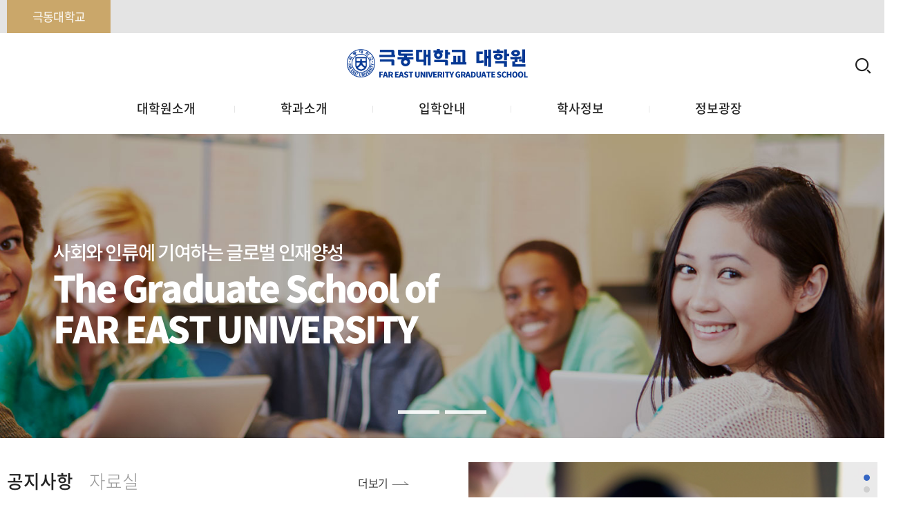

--- FILE ---
content_type: text/html;charset=UTF-8
request_url: https://www.kdu.ac.kr/graduate/main.do
body_size: 39764
content:
<!doctype html>
<html lang="ko">
<head>
    <meta http-equiv='content-type' content='text/html; charset=UTF-8' >
	<meta http-equiv="X-UA-Compatible" content="IE=edge" />
	<meta http-equiv='pragma' content='no-cache' >
	<meta http-equiv='cache-control' content='no-cache' >
	<meta name="viewport" content="width=device-width, initial-scale=1">
	<meta http-equiv="Expires" content="0"/>
	<meta name="author" content="극동대학교 - 대학원">
	<meta name="description" content="극동대학교 - 대학원">
	<meta name="keywords" content="극동대학교 - 대학원">
	<meta name="naver-site-verification" content=""/>
	<meta property="og:site_name" content="극동대학교 - 대학원" />
	<meta property="og:title" content="극동대학교 - 대학원" />
	<meta property="og:url" content="http://www.kdu.ac.kr/graduate" />
	

	<title>대학원</title>
	<link rel="shortcut icon" href="/favicon.ico" />
	
	<!-- 공통 CSS -->
	<link href="css/common.css" rel="stylesheet">
	<!-- carousel css -->
	<link href="css/swiper.min.css" rel="stylesheet">

	<!-- 공통 Script -->
	<script src="js/jquery.min.js"></script>
	<script src="js/swiper.min.js"></script>
	
	<!-- HTML5 Shim and Respond.js IE8 support of HTML5 elements and media queries -->
    <!-- WARNING: Respond.js doesn't work if you view the page via file:// -->
    <!--[if lt IE 9]>
      <script src="https://oss.maxcdn.com/libs/html5shiv/3.7.0/html5shiv.js"></script>
      <script src="https://oss.maxcdn.com/libs/respond.js/1.4.2/respond.min.js"></script>
    <![endif]-->

	<script src="js/jquery.carouFredSel-5.5.0-packed.js"></script>
</head>

<body>
	<div class="container">
		<div id="header">
			<div class="headerTop"> 
	<div class="wrap">
		<div class="kind">
			<ul>
				<li><a href="/home">극동대학교</a></li>
			</ul>
		</div>
		<div class="webUtility">
			<ul>
				<li class="langBox">
					<a href="javascript:void(0);" class="langBtn"><i class="fa fa-globe mr5" aria-hidden="true"></i> LANGUAGE <i class="xi-angle-down-min"></i></a>
					<ul class="langList">
						<li><a href="/site/eng">ENGLISH</a></li>
						<li><a href="/site/chn">CHINESE</a></li>
					</ul>
				</li>
			</ul>
		</div>
	</div>
</div><div class="clearfix"></div>
			<!-- headerWrap -->
			<div class="headerWrap">
				<div class="inner clearfix">
					<div class="logo">
	<a href="main.do"><span><em class="sr-only">극동대학교</em></span> </a>
</div>
<div class="menuWrap clearfix">
	<div class="gnbWrap">
		<ul class="gnb depth1">

			<li>
						<a href="sub.do?mncd=741"><span>대학원소개</span></a>
						<ul class="depth2">
									<li>
												<a href="sub.do?mncd=741">대학원 소개</a>
												</li>
										<li>
												<a href="sub.do?mncd=742">원장 인사말</a>
												</li>
										<li>
												<a href="sub.do?mncd=743">연혁</a>
												</li>
										<li>
												<a href="sub.do?mncd=744">행정안내</a>
												</li>
										</ul>
							</li>
				<li>
						<a href="sub.do?mncd=762"><span>학과소개</span></a>
						<ul class="depth2">
									<li>
												<a href="sub.do?mncd=762">일반대학원-박사/석박사통합과정</a>
												<ul>
										        <li>
										                <a href="sub.do?mncd=762">경영학과</a>
										                </li>
										        	<li>
										                <a href="sub.do?mncd=768">항공운항서비스학과</a>
										                </li>
										        	<li>
										                <a href="sub.do?mncd=1713">항공경영학과</a>
										                </li>
										        	<li>
										                <a href="sub.do?mncd=1714">항공융합안전학과</a>
										                </li>
										        	<li>
										                <a href="sub.do?mncd=769">외식경영학과</a>
										                </li>
										        	<li>
										                <a href="sub.do?mncd=771">상담심리치료학과</a>
										                </li>
										        	<li>
										                <a href="sub.do?mncd=1715">경찰행정학과</a>
										                </li>
										        	<li>
										                <a href="sub.do?mncd=1716">사회복지학과</a>
										                </li>
										        	<li>
										                <a href="sub.do?mncd=770">보건과학과</a>
										                </li>
										        	<li>
										                <a href="sub.do?mncd=1717">바이오헬스융합학과</a>
										                </li>
										        	<li>
										                <a href="sub.do?mncd=1718">간호학과</a>
										                </li>
										        	<li>
										                <a href="sub.do?mncd=1197">인공지능보안학과</a>
										                </li>
										        	<li>
										                <a href="sub.do?mncd=1719">AI컴퓨터공학과</a>
										                </li>
										        	<li>
										                <a href="sub.do?mncd=766">에너지IT공학과</a>
										                </li>
										        	<li>
										                <a href="sub.do?mncd=1720">항공우주공학과</a>
										                </li>
										        	<li>
										                <a href="sub.do?mncd=1721">디지털영상콘텐츠학과</a>
										                </li>
										        	<li>
										                <a href="sub.do?mncd=1722">뉴미디어공연예술학과</a>
										                </li>
										        	<li>
										                <a href="sub.do?mncd=2148">수소안전융합학과</a>
										                </li>
										        	</ul>
										    	</li>
										<li>
												<a href="sub.do?mncd=1723">일반대학원-석사과정</a>
												<ul>
										        <li>
										                <a href="sub.do?mncd=1723">경영학과</a>
										                </li>
										        	<li>
										                <a href="sub.do?mncd=1724">조리·식품가공학과</a>
										                </li>
										        	<li>
										                <a href="sub.do?mncd=1725">AI컴퓨터공학과</a>
										                </li>
										        	<li>
										                <a href="sub.do?mncd=1726">에너지IT공학과</a>
										                </li>
										        	<li>
										                <a href="sub.do?mncd=1727">컴퓨터공학과</a>
										                </li>
										        	<li>
										                <a href="sub.do?mncd=1728">인공지능보안학과</a>
										                </li>
										        	<li>
										                <a href="sub.do?mncd=764">디자인학과</a>
										                </li>
										        	<li>
										                <a href="sub.do?mncd=763">공연영상학과</a>
										                </li>
										        	<li>
										                <a href="sub.do?mncd=2143">수소안전융합학과</a>
										                </li>
										        	<li>
										                <a href="sub.do?mncd=2144">항공안전보안학과</a>
										                </li>
										        	</ul>
										    	</li>
										<li>
												<a href="sub.do?mncd=776">글로벌대학원</a>
												<ul>
										        <li>
										                <a href="sub.do?mncd=776">경영학과</a>
										                </li>
										        	<li>
										                <a href="sub.do?mncd=1703">독서경영학과</a>
										                </li>
										        	<li>
										                <a href="sub.do?mncd=777">건물자산관리학과</a>
										                </li>
										        	<li>
										                <a href="sub.do?mncd=779">항공서비스경영학과</a>
										                </li>
										        	<li>
										                <a href="sub.do?mncd=783">사회복지학과</a>
										                </li>
										        	<li>
										                <a href="sub.do?mncd=1704">와인소믈리에학과</a>
										                </li>
										        	<li>
										                <a href="sub.do?mncd=782">상담심리치료학과</a>
										                </li>
										        	<li>
										                <a href="sub.do?mncd=1705">심리상담학과</a>
										                </li>
										        	<li>
										                <a href="sub.do?mncd=1706">다문화학과</a>
										                </li>
										        	<li>
										                <a href="sub.do?mncd=785">경찰행정학과</a>
										                </li>
										        	<li>
										                <a href="sub.do?mncd=1707">글로벌영어교육학과</a>
										                </li>
										        	<li>
										                <a href="sub.do?mncd=1565">한국어교육학과</a>
										                </li>
										        	<li>
										                <a href="sub.do?mncd=787">국가안보정책학과</a>
										                </li>
										        	<li>
										                <a href="sub.do?mncd=1563">보건과학과</a>
										                </li>
										        	<li>
										                <a href="sub.do?mncd=778">항공안전보안학과</a>
										                </li>
										        	<li>
										                <a href="sub.do?mncd=1708">간호학과</a>
										                </li>
										        	<li>
										                <a href="sub.do?mncd=1709">재활과학과</a>
										                </li>
										        	<li>
										                <a href="sub.do?mncd=1710">항공우주공학과</a>
										                </li>
										        	<li>
										                <a href="sub.do?mncd=1564">인공지능보안학과</a>
										                </li>
										        	<li>
										                <a href="sub.do?mncd=1711">수소안전융합학과</a>
										                </li>
										        	<li>
										                <a href="sub.do?mncd=2145">이미지경영학과</a>
										                </li>
										        	<li>
										                <a href="sub.do?mncd=2146">에너지IT공학과</a>
										                </li>
										        	</ul>
										    	</li>
										<li>
												<a href="#" onclick="javascript:alert('준비중입니다.'); return false;">메뉴명이 없습니다.</a>
												</li>
										</ul>
							</li>
				<li>
						<a href="sub.do?mncd=751"><span>입학안내</span></a>
						<ul class="depth2">
									<li>
												<a href="sub.do?mncd=751">신입생 모집요강</a>
												</li>
										<li>
												<a href="sub.do?mncd=752">외국인 모집요강</a>
												</li>
										<li>
												<a href="sub.do?mncd=753">편입학 모집요강</a>
												</li>
										<li>
												<a href="sub.do?mncd=754">입학상담</a>
												</li>
										<li>
												<a href="sub.do?mncd=755">입학자료실</a>
												</li>
										</ul>
							</li>
				<li>
						<a href="sub.do?mncd=756"><span>학사정보</span></a>
						<ul class="depth2">
									<li>
												<a href="sub.do?mncd=756">대학원학사일정</a>
												</li>
										<li>
												<a href="sub.do?mncd=757">증명서 발급 및 학생증 발급 안내</a>
												</li>
										<li>
												<a href="sub.do?mncd=795">학칙 및 규정</a>
												<ul>
										        <li>
										                <a href="sub.do?mncd=795">학칙</a>
										                </li>
										        	<li>
										                <a href="sub.do?mncd=796">학칙 시행세칙</a>
										                </li>
										        	<li>
										                <a href="sub.do?mncd=797">외국인 입학에 관한 규정</a>
										                </li>
										        	<li>
										                <a href="sub.do?mncd=798">대학원생 권리장전 개정전문</a>
										                </li>
										        	</ul>
										    	</li>
										</ul>
							</li>
				<li>
						<a href="sub.do?mncd=759"><span>정보광장</span></a>
						<ul class="depth2">
									<li>
												<a href="sub.do?mncd=759">공지사항</a>
												</li>
										<li>
												<a href="sub.do?mncd=760">자료실</a>
												</li>
										<li>
												<a href="sub.do?mncd=761">Q&A</a>
												</li>
										</ul>
							</li>
				</ul>
	</div>
</div><div class="searchWrap">
    <div class="searchBox">
        <h3>통합검색</h3>
        <form class="searchForm" id="searchForm" action="/search/index.do" method="get">
        	<label for="searchInputTXT" class="hidden">검색어 입력</label>
            <input id="searchInputTXT" name="kwd" type="text" placeholder="검색어를 입력하세요." />
            <button type="button"><i class="xi-search"></i></button>
        </form>
    </div>
    <a href="javascript:document.searchForm.submit();" class="searchBtn"><span class="sr-only">검색</span></a>
</div><!-- 모바일 메뉴 -->
<div class="mobileNav">
    <a href="#menuList">모바일메뉴 열기<span></span><span></span><span></span></a>
    <div class="mnList">
        <div class="m_web">
            <ul>
                <li class="m_web01"><a href="/home">극동대학교</a></li>
                <li class="m_web02"><a href="/graduate">대학원</a></li>
            </ul>
        </div>

        <div class="clearfix"></div>
        <div class="allmD1 ">
            <ul class="mNav">
                <li>
							<a href="javascript:void(0);"><span>대학원소개</span></a>
							
							<div class="allmD2">
							<ul>
										<li>
													<a href="sub.do?mncd=741">대학원 소개</a>
													</li>
											<li>
													<a href="sub.do?mncd=742">원장 인사말</a>
													</li>
											<li>
													<a href="sub.do?mncd=743">연혁</a>
													</li>
											<li>
													<a href="sub.do?mncd=744">행정안내</a>
													</li>
											</ul>
								</div>
						</li>
					<li>
							<a href="javascript:void(0);"><span>학과소개</span></a>
							
							<div class="allmD2">
							<ul>
										<li>
													<a href="sub.do?mncd=762">일반대학원-박사/석박사통합과정</a>
													<ul>
											        <li>
											                <a href="sub.do?mncd=762">경영학과</a>
											                </li>
											        	<li>
											                <a href="sub.do?mncd=768">항공운항서비스학과</a>
											                </li>
											        	<li>
											                <a href="sub.do?mncd=1713">항공경영학과</a>
											                </li>
											        	<li>
											                <a href="sub.do?mncd=1714">항공융합안전학과</a>
											                </li>
											        	<li>
											                <a href="sub.do?mncd=769">외식경영학과</a>
											                </li>
											        	<li>
											                <a href="sub.do?mncd=771">상담심리치료학과</a>
											                </li>
											        	<li>
											                <a href="sub.do?mncd=1715">경찰행정학과</a>
											                </li>
											        	<li>
											                <a href="sub.do?mncd=1716">사회복지학과</a>
											                </li>
											        	<li>
											                <a href="sub.do?mncd=770">보건과학과</a>
											                </li>
											        	<li>
											                <a href="sub.do?mncd=1717">바이오헬스융합학과</a>
											                </li>
											        	<li>
											                <a href="sub.do?mncd=1718">간호학과</a>
											                </li>
											        	<li>
											                <a href="sub.do?mncd=1197">인공지능보안학과</a>
											                </li>
											        	<li>
											                <a href="sub.do?mncd=1719">AI컴퓨터공학과</a>
											                </li>
											        	<li>
											                <a href="sub.do?mncd=766">에너지IT공학과</a>
											                </li>
											        	<li>
											                <a href="sub.do?mncd=1720">항공우주공학과</a>
											                </li>
											        	<li>
											                <a href="sub.do?mncd=1721">디지털영상콘텐츠학과</a>
											                </li>
											        	<li>
											                <a href="sub.do?mncd=1722">뉴미디어공연예술학과</a>
											                </li>
											        	<li>
											                <a href="sub.do?mncd=2148">수소안전융합학과</a>
											                </li>
											        	</ul>
											    	</li>
											<li>
													<a href="sub.do?mncd=1723">일반대학원-석사과정</a>
													<ul>
											        <li>
											                <a href="sub.do?mncd=1723">경영학과</a>
											                </li>
											        	<li>
											                <a href="sub.do?mncd=1724">조리·식품가공학과</a>
											                </li>
											        	<li>
											                <a href="sub.do?mncd=1725">AI컴퓨터공학과</a>
											                </li>
											        	<li>
											                <a href="sub.do?mncd=1726">에너지IT공학과</a>
											                </li>
											        	<li>
											                <a href="sub.do?mncd=1727">컴퓨터공학과</a>
											                </li>
											        	<li>
											                <a href="sub.do?mncd=1728">인공지능보안학과</a>
											                </li>
											        	<li>
											                <a href="sub.do?mncd=764">디자인학과</a>
											                </li>
											        	<li>
											                <a href="sub.do?mncd=763">공연영상학과</a>
											                </li>
											        	<li>
											                <a href="sub.do?mncd=2143">수소안전융합학과</a>
											                </li>
											        	<li>
											                <a href="sub.do?mncd=2144">항공안전보안학과</a>
											                </li>
											        	</ul>
											    	</li>
											<li>
													<a href="sub.do?mncd=776">글로벌대학원</a>
													<ul>
											        <li>
											                <a href="sub.do?mncd=776">경영학과</a>
											                </li>
											        	<li>
											                <a href="sub.do?mncd=1703">독서경영학과</a>
											                </li>
											        	<li>
											                <a href="sub.do?mncd=777">건물자산관리학과</a>
											                </li>
											        	<li>
											                <a href="sub.do?mncd=779">항공서비스경영학과</a>
											                </li>
											        	<li>
											                <a href="sub.do?mncd=783">사회복지학과</a>
											                </li>
											        	<li>
											                <a href="sub.do?mncd=1704">와인소믈리에학과</a>
											                </li>
											        	<li>
											                <a href="sub.do?mncd=782">상담심리치료학과</a>
											                </li>
											        	<li>
											                <a href="sub.do?mncd=1705">심리상담학과</a>
											                </li>
											        	<li>
											                <a href="sub.do?mncd=1706">다문화학과</a>
											                </li>
											        	<li>
											                <a href="sub.do?mncd=785">경찰행정학과</a>
											                </li>
											        	<li>
											                <a href="sub.do?mncd=1707">글로벌영어교육학과</a>
											                </li>
											        	<li>
											                <a href="sub.do?mncd=1565">한국어교육학과</a>
											                </li>
											        	<li>
											                <a href="sub.do?mncd=787">국가안보정책학과</a>
											                </li>
											        	<li>
											                <a href="sub.do?mncd=1563">보건과학과</a>
											                </li>
											        	<li>
											                <a href="sub.do?mncd=778">항공안전보안학과</a>
											                </li>
											        	<li>
											                <a href="sub.do?mncd=1708">간호학과</a>
											                </li>
											        	<li>
											                <a href="sub.do?mncd=1709">재활과학과</a>
											                </li>
											        	<li>
											                <a href="sub.do?mncd=1710">항공우주공학과</a>
											                </li>
											        	<li>
											                <a href="sub.do?mncd=1564">인공지능보안학과</a>
											                </li>
											        	<li>
											                <a href="sub.do?mncd=1711">수소안전융합학과</a>
											                </li>
											        	<li>
											                <a href="sub.do?mncd=2145">이미지경영학과</a>
											                </li>
											        	<li>
											                <a href="sub.do?mncd=2146">에너지IT공학과</a>
											                </li>
											        	</ul>
											    	</li>
											<li>
													<a href="#" onclick="javascript:alert('준비중입니다.'); return false;">메뉴명이 없습니다.</a>
													</li>
											</ul>
								</div>
						</li>
					<li>
							<a href="javascript:void(0);"><span>입학안내</span></a>
							
							<div class="allmD2">
							<ul>
										<li>
													<a href="sub.do?mncd=751">신입생 모집요강</a>
													</li>
											<li>
													<a href="sub.do?mncd=752">외국인 모집요강</a>
													</li>
											<li>
													<a href="sub.do?mncd=753">편입학 모집요강</a>
													</li>
											<li>
													<a href="sub.do?mncd=754">입학상담</a>
													</li>
											<li>
													<a href="sub.do?mncd=755">입학자료실</a>
													</li>
											</ul>
								</div>
						</li>
					<li>
							<a href="javascript:void(0);"><span>학사정보</span></a>
							
							<div class="allmD2">
							<ul>
										<li>
													<a href="sub.do?mncd=756">대학원학사일정</a>
													</li>
											<li>
													<a href="sub.do?mncd=757">증명서 발급 및 학생증 발급 안내</a>
													</li>
											<li>
													<a href="sub.do?mncd=795">학칙 및 규정</a>
													<ul>
											        <li>
											                <a href="sub.do?mncd=795">학칙</a>
											                </li>
											        	<li>
											                <a href="sub.do?mncd=796">학칙 시행세칙</a>
											                </li>
											        	<li>
											                <a href="sub.do?mncd=797">외국인 입학에 관한 규정</a>
											                </li>
											        	<li>
											                <a href="sub.do?mncd=798">대학원생 권리장전 개정전문</a>
											                </li>
											        	</ul>
											    	</li>
											</ul>
								</div>
						</li>
					<li>
							<a href="javascript:void(0);"><span>정보광장</span></a>
							
							<div class="allmD2">
							<ul>
										<li>
													<a href="sub.do?mncd=759">공지사항</a>
													</li>
											<li>
													<a href="sub.do?mncd=760">자료실</a>
													</li>
											<li>
													<a href="sub.do?mncd=761">Q&A</a>
													</li>
											</ul>
								</div>
						</li>
					</ul>
        </div>
    </div>
</div>
<!-- //모바일 메뉴 --></div>
			</div>
			<!-- //header-wrap -->
		</div>
		
       	<!-- contents -->
<div id="contents" class="main">
	<!-- wide-banner -->
	<div class="wide-banner">
		<!-- swiper-container -->
		<div class="swiper-container">
			<div class="swiper-wrapper">

				<div class="swiper-slide">
					<div class="img-wrap mainImg01"></div>
					<div class="inner">
						<div class="text-wrap title">
							<div class="in">
								<div class="sTitle">
									<p class="wide-tit">사회와 인류에 기여하는 글로벌 인재양성</p>
								</div>
								<div class="bTitle">
									<p>The Graduate School of <br />FAR EAST UNIVERSITY</p>
								</div>
							</div>
						</div>
					</div>
				</div>
				<div class="swiper-slide">
					<div class="img-wrap mainImg02"></div>
					<div class="inner">
						<div class="text-wrap title">
							<div class="in">
								<div class="sTitle">
									<p class="wide-tit">사회와 인류에 기여하는 글로벌 인재양성</p>
								</div>
								<div class="bTitle">
									<p>The Graduate School of <br />FAR EAST UNIVERSITY</p>
								</div>
							</div>
						</div>
					</div>
				</div>

			</div>
			
			<!-- <div class="swiper-button-next swiper-button-black"></div>
			<div class="swiper-button-prev swiper-button-black"></div> -->
			<div class="swiper-pagination"></div>
		</div>
	</div>
	<!-- //wide-banner -->
</div><!-- 컨텐츠  -->
<div class="contents">
	<!-- 메인컨텐츠1  -->
<div class="mc01">
	<div class="wrap">
		<div class="tab_cont ">
			<div class="tab-button-outer">
				<ul id="tab-button">
					<li class="list01 is-active"><a href="#tab1" pageUrl="sub.do?mncd=759">공지사항</a></li>
					<li class="list02"><a href="#tab2" pageUrl="sub.do?mncd=760">자료실</a></li>
				</ul>
				<div class="noticeMore">
					<a href="/graduate/sub.do?mncd=759">더보기</a>
				</div>
			</div>

			<div class="tab_container">
				<div id="tab1" class="tab_content" style="display: block;">
					<ul>
						<li>
					<span class="tabContTitle">
						<a href="sub.do?mncd=759&amp;mode=view&amp;no=518542123">
							2025학년도 2학기 성적 확인 및 정정 안내</a>
					</span>
					<span class="noticeDate">2025-12-31</span>
				</li>
				<li>
					<span class="tabContTitle">
						<a href="sub.do?mncd=759&amp;mode=view&amp;no=518536721">
							2025학년도 연말 단축근무 실시 안내</a>
					</span>
					<span class="noticeDate">2025-12-31</span>
				</li>
				<li>
					<span class="tabContTitle">
						<a href="sub.do?mncd=759&amp;mode=view&amp;no=516283516">
							2025학년도 개교기념일 휴무 안내</a>
					</span>
					<span class="noticeDate">2025-12-03</span>
				</li>
				</ul>
				</div>
				<div id="tab2" class="tab_content" style="display: none;">
					<ul>
						<li>
					<span class="tabContTitle">
						<a href="sub.do?mncd=760&amp;mode=view&amp;no=164226738">
							학적(휴학,복학)관련 규정 및 양식</a>
					</span>
					<span class="noticeDate">2020-08-05</span>
				</li>
				<li>
					<span class="tabContTitle">
						<a href="sub.do?mncd=760&amp;mode=view&amp;no=165867793">
							학위논문심사 취소 신청서</a>
					</span>
					<span class="noticeDate">2018-10-31</span>
				</li>
				<li>
					<span class="tabContTitle">
						<a href="sub.do?mncd=760&amp;mode=view&amp;no=16577214">
							학적부 정정원(개명,주소변동 등)</a>
					</span>
					<span class="noticeDate">2018-08-17</span>
				</li>
				</ul>
				</div>
			</div>
		</div>

		<div class="banner">
			<!-- wide-banner -->
			<div class="Slide-banner">
				<!-- swiper-container -->
				<div class="swiper-container">
					<div class="swiper-wrapper">

						<div class="swiper-slide">
							<div class="txt">
								특성화된<br />극동대학교의<br />
								<span>교육시스템</span>
							</div>
							<div class="img-wrap ">
								<img src="images/main/bannerSlide01.jpg" alt="특성화된극동대학교의교육시스템">
							</div>
						</div>

						<div class="swiper-slide">
							<div class="txt">
								특성화된<br />극동대학교의<br />
								<span>교육시스템</span>
							</div>
							<div class="img-wrap ">
								<img src="images/main/bannerSlide01.jpg" alt="특성화된극동대학교의교육시스템">
							</div>
						</div>

					</div>
					<div class="swiper-pagination"></div>
				</div>
			</div>
			<!-- //wide-banner -->
		</div>
		<div class="s-calendar">
			<h3>
				대학원<br />
				<span>학사일정</span>
			</h3>
			<!-- Slide-calendar -->
			<div class="Slide-calendar">
				<!-- swiper-container -->
				<div class="swiper-container">
					<div class="swiper-wrapper">
						<div class="swiper-slide">
								<a href="sub.do?mncd=756"> <span>Sat</span>
									<p>24</p>
								</a>
							</div>
						<div class="swiper-slide">
								<a href="sub.do?mncd=756"> <span>Sun</span>
									<p>25</p>
								</a>
							</div>
						<div class="swiper-slide">
								<a href="sub.do?mncd=756"> <span>Mon</span>
									<p>26</p>
								</a>
							</div>
						<div class="swiper-slide">
								<a href="sub.do?mncd=756"> <span>Tue</span>
									<p>27</p>
								</a>
							</div>
						<div class="swiper-slide">
								<a href="sub.do?mncd=756"> <span>Wed</span>
									<p>28</p>
								</a>
							</div>
						<div class="swiper-slide">
								<a href="sub.do?mncd=756"> <span>Thu</span>
									<p>29</p>
								</a>
							</div>
						<div class="swiper-slide">
								<a href="sub.do?mncd=756"> <span>Fri</span>
									<p>30</p>
								</a>
							</div>
						<div class="swiper-slide">
								<a href="sub.do?mncd=756"> <span>Sat</span>
									<p>31</p>
								</a>
							</div>
						<div class="swiper-slide">
								<a href="sub.do?mncd=756"> <span>Sun</span>
									<p>1</p>
								</a>
							</div>
						<div class="swiper-slide">
								<a href="sub.do?mncd=756"> <span>Mon</span>
									<p>2</p>
								</a>
							</div>
						</div>
					<div class="swiper-pagination"></div>
				</div>
			</div>
			<!-- // Slide-calendar -->
		</div>
	</div>
</div>
<!-- //메인컨텐츠1  --><!-- 메인컨텐츠2  -->
<div class="mc02">
	<div class="wrap">
		<div class="quick_list">
			<h3>Quick Link<span>대학원 바로가기</span></h3>
			<ul>
				<li><a href="/graduate/sub.do?mncd=741"><span class="quic_icn quic_icn01"></span>대학원소개</a></li>
				<li><a href="/graduate/sub.do?mncd=762"><span class="quic_icn quic_icn02"></span>일반대학원</a></li>
				<!-- <li><a href="/graduate/sub.do?mncd=772"><span class="quic_icn quic_icn03"></span>교육대학원</a></li> -->
				<li><a href="/graduate/sub.do?mncd=776"><span class="quic_icn quic_icn04"></span>글로벌대학원</a></li>
				<!-- <li><a href="/graduate/sub.do?mncd=788"><span class="quic_icn quic_icn05"></span>보건과학대학원</a></li> -->
				<!-- <li><a href="/graduate/sub.do?mncd=789"><span class="quic_icn quic_icn06"></span>산업기술보안대학원</a></li> -->
				<li><a href="/graduate/sub.do?mncd=755"><span class="quic_icn quic_icn03"></span>입학자료실</a></li>
			</ul>
			<div class="bg"></div>
		</div>
	</div>
</div>
<!-- 메인컨텐츠2  --><!-- 메인컨텐츠2  -->
<div class="mc03">
	<div class="wrap">
		<div class="pop_banner">
			<!-- Slide-banner2 -->
			<div class="Slide-banner2">
				<!-- swiper-container -->
				<div class="swiper-container">
					<div class="swiper-wrapper">
						<div class="swiper-slide">
							<div class="img-wrap ">
								<img src="images/main/banner01.png" alt="교육비 납입영수증">
							</div>
						</div>
						<div class="swiper-slide">
							<div class="img-wrap ">
								<img src="images/main/banner01.png" alt="교육비 납입영수증">
							</div>
						</div>
					</div>
					<div class="swiper-pagination"></div>
				</div>
			</div>
			<!-- // Slide-banner2 -->
		</div>
		<ul class="quick_banner">
			<li><a href="/graduate/sub.do?mncd=756"> <span class="quick_banner01"></span>학사정보</a></li>
			<li><a href="/graduate/sub.do?mncd=751"> <span class="quick_banner02"></span>입학안내</a></li>
			<li><a href="/graduate/sub.do?mncd=761"> <span class="quick_banner03"></span>Q&A</a></li>
		</ul>
		<div class="footer_link ">
			<div class="clearfix">
				<div class="orgBox">
					<div class="orgTitle">교육혁신지원단 / 부속기관</div>
					<ul style="display: none;">
						<li><a href="https://e.kdu.ac.kr/" target="_blank">교육개발센터</a></li>
						<li><a href="/tpedu/sub.do?mncd=683">취창업지원센터</a></li>
						<li><a href="/tpedu/sub.do?mncd=699">진로심리상담센터</a></li>
						<li><a href="/tpedu/sub.do?mncd=719">인권센터</a></li>
						<li><a href="http://press.kdu.ac.kr/" target="_blank">출판센터</a></li>
						<li><a href="https://lib.kdu.ac.kr/" target="_blank">도서관</a></li>
						<li><a href="https://dorm.kdu.ac.kr/" target="_blank">생활관</a></li>
						<li><a href="http://press.kdu.ac.kr/" target="_blank">학보사</a></li>
						<li><a href="/home/sub.do?mncd=300">평생교육원</a></li>
						<li><a href="/home/sub.do?mncd=271">교육연수원</a></li>
						<li><a href="/home/sub.do?mncd=273">교직과</a></li>
						<li><a href="/home/sub.do?mncd=274">예비군대대</a></li>
						<li><a href="/home/sub.do?mncd=275">봉사센터</a></li>
						<li><a href="http://press.kdu.ac.kr/" target="_blank">학보사</a></li>
					</ul>
				</div>

				<div class="orgBox">
					<div class="orgTitle">대학/대학원</div>
					<ul style="display: none;">
						<li><a href="/graduate/main.do">대학원</a></li>
						<li><a href="/welfare/main.do">사회복지과</a></li>
						<li><a href="/foodservice/main.do">호텔외식조리학과</a></li>
						<li><a href="/hotelmgt/main.do">호텔관광 경영학과</a></li>
						<li><a href="/secsped/main.do">중등특수교육과</a></li>
						<li><a href="/specialele/main.do">초등특수교육과</a></li>
						<li><a href="/japanc/main.do">글로벌문화콘텐츠학과</a></li>
						<li><a href="/military/main.do">군사학과</a></li>
						<li><a href="/flightsv/main.do">항공운항서비스학과</a></li>
						<li><a href="/dfo/main.do">항공운항학과</a></li>
						<li><a href="/flightm/main.do">항공정비학과</a></li>
						<li><a href="/drone/main.do">무인기산업학과</a></li>
						<li><a href="/drone/main.do">항공IT융합학과</a></li>
						<li><a href="/energyit/main.do">에너지IT공학과</a></li>
						<li><a href="http://ins.kdu.ac.kr/main/">사이버보안학과</a></li>
						<li><a href="/semiconductor/main.do">반도체장비공학과</a></li>
						<li><a href="/nursing/main.do">간호학과</a></li>
						<li><a href="/optics/main.do">안경광학과</a></li>
						<li><a href="/radiology/main.do">방사선학과</a></li>
						<li><a href="/ot/main.do">작업치료학과</a></li>
						<li><a href="/bmls/main.do">임상병리학과</a></li>
						<li><a href="/orimedi/main.do">식품영양학과</a></li>
						<li><a href="/design/main.do">디자인학과</a></li>
						<li><a href="/mediacon/main.do">만화ㆍ애니메이션학과</a></li>
						<li><a href="/cinema/main.do">미디어영상제작학과</a></li>
						<li><a href="/acting/main.do">연극연기학과</a></li>
						<li><a href="/sport/main.do">사회체육학과</a></li>
						<li><a href="/futurecollege/main.do">교양대학</a></li>
					</ul>
				</div>
			</div>
		</div>
		<div class="clearfix"></div>
	</div>
</div>
<!-- 메인컨텐츠2  --></div><!-- footer -->
<div class="footer">
	<div class="f_bottom">
		<div class="wrap clearfix">
			<div class="">
				<div class="f_logo"><img src="./images/common/f_logo.png" alt="극동대학교"></div>
				<ul class="footer_list">
					<li><a href="/graduate/sub.do?mncd=792">사이트맵</a></li>
					<li><a href="/graduate/sub.do?mncd=793">개인정보처리방침</a></li>
					<li><a href="/graduate/sub.do?mncd=794">이메일무단수집거부</a></li>
					<li><a href="/home/sub.do?mncd=141">찾아오시는길</a></li>
				</ul>
				<div class="address">
					<p class="copyright">(우)27601 충청북도 음성군 감곡면 대학길 76-32 <span>대표번호 : 043)879-3500 / FAX : 043)882-3310</span></p>
					<p>COPYRIGHT (c) 2014 BY FAR EAST UNIVERSITY <span>ALL RIGHT RESERVED.</span></p>
				</div>
			</div>
		</div>
	</div>
</div>
<!--// footer --><script>
function getCookie(name) {
    var nameOfCookie = name + "=";
    var x = 0;
    while ( x <= document.cookie.length ) {
        var y = (x+nameOfCookie.length);
        if( document.cookie.substring( x, y ) == nameOfCookie ) {
            if ((endOfCookie=document.cookie.indexOf( ";", y )) == -1)
                endOfCookie = document.cookie.length;
            return unescape( document.cookie.substring( y, endOfCookie));
        }
        x = document.cookie.indexOf(" ", x) + 1;
        
        if ( x == 0 ) {
            break;
        }
    }
    
    return "";
}
</script>

</div>
    
    <script src="js/common.js"></script>
    
    <!-- 메인 배너 -->
	<script>
		var swiper = new Swiper('.wide-banner .swiper-container', {
		cssMode: true,
			navigation: {
				nextEl: '.swiper-button-next',
				prevEl: '.swiper-button-prev',
			},
				pagination: {
				clickable: true,
				el: '.swiper-pagination'
			},
			mousewheel: false,
			keyboard: true,
		});
	</script>
	<!-- // 메인 배너 -->
	
	<!--  학사 슬라이드 -->
	<script>
		var swiper = new Swiper('.Slide-calendar .swiper-container', {
		slidesPerView: 7,
		cssMode: true,
			navigation: {
				nextEl: '.swiper-button-next',
				prevEl: '.swiper-button-prev',
			},
				pagination: {
				clickable: true,
				el: '.swiper-pagination'
			},
			mousewheel: false,
			keyboard: true,
		});
	</script>
	<!--  // 학사 슬라이드 -->
	
	<!--  배너 슬라이드 -->
	<script>
		var swiper = new Swiper('.Slide-banner .swiper-container', {
		cssMode: true,
			navigation: {
				nextEl: '.swiper-button-next',
				prevEl: '.swiper-button-prev',
			},
				pagination: {
				clickable: true,
				el: '.swiper-pagination'
			},
			mousewheel: false,
			keyboard: true,
		});
	</script>
	<!--  // 배너 슬라이드 -->
	
	
	<!--  배너 슬라이드2 -->
	<script>
		var swiper = new Swiper('.Slide-banner2 .swiper-container', {
		cssMode: true,
			navigation: {
				nextEl: '.swiper-button-next',
				prevEl: '.swiper-button-prev',
			},
				pagination: {
				clickable: true,
				el: '.swiper-pagination'
			},
			mousewheel: false,
			keyboard: true,
		});
	</script>
	<!--  // 배너 슬라이드2 -->
</body>
</html>

--- FILE ---
content_type: text/css
request_url: https://www.kdu.ac.kr/graduate/css/common.css
body_size: 280
content:
@charset "UTF-8";

@import url("nav.css");
@import url("font.css");
@import url("icons.css");  
@import url("xeicon.css");
@import url("default.css");
@import url("layout.css");  
@import url("main.css");  
@import url("sub_layout.css");  
@import url("contents.css");  

--- FILE ---
content_type: text/css
request_url: https://www.kdu.ac.kr/graduate/css/nav.css
body_size: 9668
content:
/* -------------------------------- 

Primary style

-------------------------------- */
*, *::after, *::before {
  -webkit-box-sizing: border-box;
  -moz-box-sizing: border-box;
  box-sizing: border-box;
}

/**::after, *::before {
  content: '';
}
*/

body {
  font-size: 100%;
  font-family: "PT Sans", sans-serif;
  color: #091d23;
  background-color: #ffb441;
}

a {
  color: #1e6074;
  text-decoration: none;
}

/* -------------------------------- 

Main components 

-------------------------------- */
html, body {
  height: 100%;
}

header {
  z-index: 3;
}

.cd-logo, .cd-nav-trigger {
  position: absolute;
  display: inline-block;
}

.cd-logo {
  top: 28px;
  left: 5%;
}
.cd-logo img {
  display: block;
}

.cd-nav-trigger {
  top: 50%;
-webkit-transform: translateY(-50%);
  -moz-transform: translateY(-50%);
  -ms-transform: translateY(-50%);
  -o-transform: translateY(-50%);
  transform: translateY(-50%);
  right: 1rem;
  height: 1.46rem;
  width: 1.46rem;
  z-index: 5;
  /* image replacement */
  overflow: hidden;
  text-indent: 100%;
  white-space: nowrap;
}

@media (max-width: 440px) {
    .cd-nav-trigger{right: 10px;}
}

.cd-nav-trigger .cd-icon {
  /* icon created in CSS */
  position: absolute;
  left: 50%;
  top: 50%;
  bottom: auto;
  right: auto;
  -webkit-transform: translateX(-50%) translateY(-50%);
  -moz-transform: translateX(-50%) translateY(-50%);
  -ms-transform: translateX(-50%) translateY(-50%);
  -o-transform: translateX(-50%) translateY(-50%);
  transform: translateX(-50%) translateY(-50%);
  display: inline-block;
  width: 0.6rem;
  height: 0.1rem;
  background-color: #ffffff;
  z-index: 10;
}
.cd-nav-trigger .cd-icon::before, .cd-nav-trigger .cd-icon:after {
  /* upper and lower lines of the menu icon */
  position: absolute;
  top: 0;
  right: 0;
  width: 100%;
  height: 100%;
  background-color: #ffffff;
  /* Force Hardware Acceleration in WebKit */
  -webkit-transform: translateZ(0);
  -moz-transform: translateZ(0);
  -ms-transform: translateZ(0);
  -o-transform: translateZ(0);
  transform: translateZ(0);
  -webkit-backface-visibility: hidden;
  backface-visibility: hidden;
  /* apply transition to transform property */
  -webkit-transition: -webkit-transform .3s;
  -moz-transition: -moz-transform .3s;
  transition: transform .3s;
}
.cd-nav-trigger .cd-icon::before {
  -webkit-transform: translateY(-0.2rem) rotate(0deg);
  -moz-transform: translateY(-0.2rem) rotate(0deg);
  -ms-transform: translateY(-0.2rem) rotate(0deg);
  -o-transform: translateY(-0.2rem) rotate(0deg);
  transform: translateY(-0.2rem) rotate(0deg);
}
.cd-nav-trigger .cd-icon::after {
  -webkit-transform: translateY(0.2rem) rotate(0deg);
  -moz-transform: translateY(0.2rem) rotate(0deg);
  -ms-transform: translateY(0.2rem) rotate(0deg);
  -o-transform: translateY(0.2rem) rotate(0deg);
  transform: translateY(0.2rem) rotate(0deg);
}
.cd-nav-trigger::before, .cd-nav-trigger::after {
  /* 2 rounded colored backgrounds for the menu icon */
  position: absolute;
  top: 0;
  left: 0;
  border-radius: 50%;
  height: 100%;
  width: 100%;
  /* Force Hardware Acceleration in WebKit */
  -webkit-transform: translateZ(0);
  -moz-transform: translateZ(0);
  -ms-transform: translateZ(0);
  -o-transform: translateZ(0);
  transform: translateZ(0);
  -webkit-backface-visibility: hidden;
  backface-visibility: hidden;
  -webkit-transition-property: -webkit-transform;
  -moz-transition-property: -moz-transform;
  transition-property: transform;
}
.cd-nav-trigger::before {
  background-color: #f4b221;
  -webkit-transform: scale(1);
  -moz-transform: scale(1);
  -ms-transform: scale(1);
  -o-transform: scale(1);
  transform: scale(1);
  -webkit-transition-duration: 0.3s;
  -moz-transition-duration: 0.3s;
  transition-duration: 0.3s;
  -webkit-transition-delay: 0.4s;
  -moz-transition-delay: 0.4s;
  transition-delay: 0.4s;
}
.cd-nav-trigger::after {
  background-color: #091d23;
  -webkit-transform: scale(0);
  -moz-transform: scale(0);
  -ms-transform: scale(0);
  -o-transform: scale(0);
  transform: scale(0);
  -webkit-transition-duration: 0s;
  -moz-transition-duration: 0s;
  transition-duration: 0s;
  -webkit-transition-delay: 0s;
  -moz-transition-delay: 0s;
  transition-delay: 0s;
}
.cd-nav-trigger.close-nav::before {
  /* user clicks on the .cd-nav-trigger element - 1st rounded background disappears */
  -webkit-transform: scale(0);
  -moz-transform: scale(0);
  -ms-transform: scale(0);
  -o-transform: scale(0);
  transform: scale(0);
}
.cd-nav-trigger.close-nav::after {
  /* user clicks on the .cd-nav-trigger element - 2nd rounded background appears */
  -webkit-transform: scale(1);
  -moz-transform: scale(1);
  -ms-transform: scale(1);
  -o-transform: scale(1);
  transform: scale(1);
  -webkit-transition-duration: 0.3s;
  -moz-transition-duration: 0.3s;
  transition-duration: 0.3s;
  -webkit-transition-delay: 0.4s;
  -moz-transition-delay: 0.4s;
  transition-delay: 0.4s;
}
.cd-nav-trigger.close-nav .cd-icon {
  /* user clicks on the .cd-nav-trigger element - transform the icon */
  background-color: rgba(255, 255, 255, 0);
}
.cd-nav-trigger.close-nav .cd-icon::before, .cd-nav-trigger.close-nav .cd-icon::after {
  background-color: white;
}
.cd-nav-trigger.close-nav .cd-icon::before {
  -webkit-transform: translateY(0) rotate(45deg);
  -moz-transform: translateY(0) rotate(45deg);
  -ms-transform: translateY(0) rotate(45deg);
  -o-transform: translateY(0) rotate(45deg);
  transform: translateY(0) rotate(45deg);
}
.cd-nav-trigger.close-nav .cd-icon::after {
  -webkit-transform: translateY(0) rotate(-45deg);
  -moz-transform: translateY(0) rotate(-45deg);
  -ms-transform: translateY(0) rotate(-45deg);
  -o-transform: translateY(0) rotate(-45deg);
  transform: translateY(0) rotate(-45deg);
}

.cd-primary-nav {
  /* by default it's hidden */
  position: fixed;
  left: 0;
  top: 0;
  height: 100vh;
  width: 100%;
  padding: 150px 5% 0 5%;
  z-index: 3;
  background-color: #f4b221;
  overflow: auto;
  /* this fixes the buggy scrolling on webkit browsers - mobile devices only - when overflow property is applied */
  -webkit-overflow-scrolling: touch;
  visibility: hidden;
  opacity: 0;
  -webkit-transition: visibility 0s, opacity 0.3s;
  -moz-transition: visibility 0s, opacity 0.3s;
  transition: visibility 0s, opacity 0.3s;
}
.cd-primary-nav li {
  margin: 1.6em 0;
  text-align: left;
  text-transform: capitalize;
}
.cd-primary-nav a {
  font-family: 'Noto Sans KR', sans-serif; 
  font-size: 1rem;
  -webkit-font-smoothing: antialiased;
  -moz-osx-font-smoothing: grayscale;
  -webkit-transition: color 0.2s;
  -moz-transition: color 0.2s;
  transition: color 0.2s;
    color: #ffffff !important;
    font-weight: 700;
    letter-spacing: -0.05em;
}
.no-touch .cd-primary-nav a:hover {
  color: #ffffff;
}
.cd-primary-nav.fade-in {
  /* navigation visible at the end of the circle animation */
  visibility: visible;
  opacity: 1;
}
@media only screen and (min-width: 768px) {
  .cd-primary-nav li {
    margin: 2em 0;
  }
  .cd-primary-nav a {
    font-size: 28px;
    font-size: 1.75rem;
  }
}
@media only screen and (min-width: 1170px) {
  .cd-primary-nav li {
    margin: 2.6em 0;
  }
  .cd-primary-nav a {
    font-size: 32px;
    font-size: 2rem;
  }
}

.cd-overlay-nav, .cd-overlay-content {
  /* containers of the 2 main rounded backgrounds - these containers are used to position the rounded bgs behind the menu icon */
  position: fixed;
  top: 18px;
  right: 5%;
  height: 4px;
  width: 4px;
  -webkit-transform: translateX(-20px) translateY(20px);
  -moz-transform: translateX(-20px) translateY(20px);
  -ms-transform: translateX(-20px) translateY(20px);
  -o-transform: translateX(-20px) translateY(20px);
  transform: translateX(-20px) translateY(20px);
}
.cd-overlay-nav span, .cd-overlay-content span {
  display: inline-block;
  position: absolute;
  border-radius: 50%;
  /* Force Hardware Acceleration in WebKit */
  -webkit-transform: translateZ(0);
  -moz-transform: translateZ(0);
  -ms-transform: translateZ(0);
  -o-transform: translateZ(0);
  transform: translateZ(0);
  -webkit-backface-visibility: hidden;
  backface-visibility: hidden;
  will-change: transform;
  -webkit-transform-origin: 50% 50%;
  -moz-transform-origin: 50% 50%;
  -ms-transform-origin: 50% 50%;
  -o-transform-origin: 50% 50%;
  transform-origin: 50% 50%;
  -webkit-transform: scale(0);
  -moz-transform: scale(0);
  -ms-transform: scale(0);
  -o-transform: scale(0);
  transform: scale(0);
}
.cd-overlay-nav.is-hidden, .cd-overlay-content.is-hidden {
  /* background fades out at the end of the animation */
  opacity: 0;
  visibility: hidden;
  -webkit-transition: opacity .3s 0s, visibility 0s .3s;
  -moz-transition: opacity .3s 0s, visibility 0s .3s;
  transition: opacity .3s 0s, visibility 0s .3s;
}

.cd-overlay-nav {
  /* main rounded colored bg 1 */
  z-index: 2;
}
.cd-overlay-nav span {
  background-color: #091d23;
}

.cd-overlay-content {
  /* main rounded colored bg 2 */
  z-index: 4;
}
.cd-overlay-content span {
  background-color: #ffb441;
}

.cd-content {
  /* just some dummy content */
  padding: 80px 0;
  width: 90%;
  max-width: 768px;
  margin: 0 auto;
  z-index: 1;
}
.cd-content .cd-intro {
  height: 200px;
  padding-top: 4.6em;
}
.cd-content h1 {
  text-align: center;
  font-size: 20px;
  font-size: 1.25rem;
}
.cd-content p {
  line-height: 1.5;
  color: #a76500;
}
@media only screen and (min-width: 768px) {
  .cd-content .cd-intro {
    height: 250px;
    padding-top: 6em;
  }
  .cd-content h1 {
    font-size: 28px;
    font-size: 1.75rem;
  }
  .cd-content p {
    font-size: 18px;
    font-size: 1.125rem;
    line-height: 1.8;
  }
}


--- FILE ---
content_type: text/css
request_url: https://www.kdu.ac.kr/graduate/css/font.css
body_size: 3147
content:
@charset "utf-8";

@font-face {
  font-family: 'BMDoHyeon';
  font-style: normal;
  src: url('../fonts/BMDoHyeon.eot'); /* IE9 Compat Modes */
  src: local('BMDoHyeon'), local('BMDoHyeon'),
       url('../fonts/BMDoHyeon.eot?#iefix') format('embedded-opentype'), /* IE6-IE8 */
       url('../fonts/BMDoHyeon.woff2') format('woff2'), /* Super Modern Browsers */
       url('../fonts/BMDoHyeon.woff') format('woff'), /* Modern Browsers */
       url('../fonts/BMDoHyeon.ttf') format('truetype'), /* Safari, Android, iOS */
       url('../fonts/BMDoHyeon.svg#BMDoHyeon') format('svg'); /* Legacy iOS */
}


@font-face {
font-family: 'Noto Sans KR';
font-style: normal;
font-weight: 200;
src: local('Noto Sans Light'), local('NotoSans-Thin'), url(../fonts/NotoSans-Thin.eot);
src: url(../fonts/NotoSans-Thin.eot?#iefix) format('embedded-opentype'),
url(../fonts/NotoSans-Thin.woff2) format('woff2'),
url(../fonts/NotoSans-Thin.woff) format('woff');;
}
@font-face {
font-family: 'Noto Sans KR';
font-style: normal;
font-weight: 200;
src: local('Noto Sans Light'), local('NotoSans-DemiLight'), url(../fonts/NotoSans-DemiLight.eot);
src: url(../fonts/NotoSans-DemiLight.eot?#iefix) format('embedded-opentype'),
url(../fonts/NotoSans-DemiLight.woff2) format('woff2'),
url(../fonts/NotoSans-DemiLight.woff) format('woff');;
}
@font-face {
font-family: 'Noto Sans KR';
font-style: normal;
font-weight: 300;
src: local('Noto Sans Light'), local('NotoSans-Light'), url(../fonts/NotoSans-Light.eot);
src: url(../fonts/NotoSans-Light.eot?#iefix) format('embedded-opentype'),
url(../fonts/NotoSans-Light.woff2) format('woff2'),
url(../fonts/NotoSans-Light.woff) format('woff');;
}
@font-face {
font-family: 'Noto Sans KR';
font-style: normal;
font-weight: 400;
src: local('Noto Sans Regular'), local('NotoSans-Regular'), url(../fonts/NotoSans-Regular.eot);
src: url(../fonts/NotoSans-Regular.eot?#iefix) format('embedded-opentype'),
url(../fonts/NotoSans-Regular.woff2) format('woff2'),
url(../fonts/NotoSans-Regular.woff) format('woff');
}
@font-face {
font-family: 'Noto Sans KR';
font-style: normal;
font-weight: 500;
src: local('Noto Sans Medium'), local('NotoSans-Medium'), url(../fonts/NotoSans-Medium.eot);
src: url(../fonts/NotoSans-Medium.eot?#iefix) format('embedded-opentype'),
url(../fonts/NotoSans-Medium.woff2) format('woff2'),
url(../fonts/NotoSans-Medium.woff) format('woff');
}
@font-face {
font-family: 'Noto Sans KR';
font-style: normal;
font-weight: 600;
src: local('Noto Sans Bold'), local('NotoSans-Bold'), url(../fonts/NotoSans-Bold.eot);
src: url(../fonts/NotoSans-Bold.eot?#iefix) format('embedded-opentype'),
url(../fonts/NotoSans-Bold.woff2) format('woff2'),
url(../fonts/NotoSans-Bold.woff) format('woff');
}
@font-face {
font-family: 'Noto Sans KR';
font-style: normal;
font-weight: 700;
src: local('Noto Sans Bold'), local('NotoSans-Black'), url(../fonts/NotoSans-Black.eot);
src: url(../fonts/NotoSans-Black.eot?#iefix) format('embedded-opentype'),
url(../fonts/NotoSans-Black.woff2) format('woff2'),
url(../fonts/NotoSans-Black.woff) format('woff');
}


--- FILE ---
content_type: text/css
request_url: https://www.kdu.ac.kr/graduate/css/xeicon.css
body_size: 48060
content:
/*!
*  XEIcon 2.2.0 by @NAVER - http://xpressengine.github.io/XEIcon/ - @XEIcon
*  License - http://xpressengine.github.io/XEIcon/license.html (Font: SIL OFL 1.1, CSS: MIT License)
*/

@font-face {
    font-family: 'xeicon';
    src:url('../fonts/xeicon.eot?v=2.2.0');
    src:url('../fonts/xeicon.eot?#iefix&v=2.2.0') format('embedded-opentype'),
        url('../fonts/xeicon.woff2?v=2.2.0') format('woff2'),
        url('../fonts/xeicon.woff?v=2.2.0') format('woff'),
        url('../fonts/xeicon.ttf?v=2.2.0') format('truetype'),
        url('../fonts/xeicon.svg?v=2.2.0#xeicon') format('svg');
    font-weight: normal;
    font-style: normal;
}

i {
    /* use !important to prevent issues with browser extensions that change fonts */
    font-family: 'xeicon' ;
    display: inline-block;
    speak: never;
    font-style: normal;
    font-weight: normal;
    font-variant: normal;
    text-transform: none;
    line-height: 1;

    /* Better Font Rendering =========== */
    -webkit-font-smoothing: antialiased;
    -moz-osx-font-smoothing: grayscale;
}

.xi-home:before {
    content: "\e900"
}
.xi-home-o:before {
    content: "\e902"
}
.xi-bars:before {
    content: "\e91c"
}
.xi-hamburger-back:before {
    content: "\eb46"
}
.xi-hamburger-out:before {
    content: "\eb45"
}
.xi-apps:before {
    content: "\e903"
}
.xi-ellipsis-h:before {
    content: "\e94a"
}
.xi-ellipsis-v:before {
    content: "\e949"
}
.xi-drag-vertical:before {
    content: "\e996"
}
.xi-drag-handle:before {
    content: "\e960"
}
.xi-arrow-top:before {
    content: "\e912"
}
.xi-arrow-bottom:before {
    content: "\e904"
}
.xi-arrow-left:before {
    content: "\e906"
}
.xi-arrow-right:before {
    content: "\e907"
}
.xi-arrow-up:before {
    content: "\e915"
}
.xi-arrow-down:before {
    content: "\e905"
}
.xi-long-arrow-left:before {
    content: "\e908"
}
.xi-long-arrow-right:before {
    content: "\e90b"
}
.xi-long-arrow-up:before {
    content: "\e909"
}
.xi-long-arrow-down:before {
    content: "\e90a"
}
.xi-angle-left:before {
    content: "\e93b"
}
.xi-angle-left-min:before {
    content: "\e93c"
}
.xi-angle-left-thin:before {
    content: "\e93d"
}
.xi-angle-right:before {
    content: "\e93e"
}
.xi-angle-right-min:before {
    content: "\e93f"
}
.xi-angle-right-thin:before {
    content: "\e940"
}
.xi-angle-up:before {
    content: "\e944"
}
.xi-angle-up-min:before {
    content: "\e945"
}
.xi-angle-up-thin:before {
    content: "\e946"
}
.xi-angle-down:before {
    content: "\e941"
}
.xi-angle-down-min:before {
    content: "\e942"
}
.xi-angle-down-thin:before {
    content: "\e943"
}
.xi-caret-up:before {
    content: "\e92f"
}
.xi-caret-up-min:before {
    content: "\e930"
}
.xi-caret-down:before {
    content: "\e935"
}
.xi-caret-down-min:before {
    content: "\e936"
}
.xi-caret-up-circle:before {
    content: "\e931"
}
.xi-caret-up-circle-o:before {
    content: "\e932"
}
.xi-caret-down-circle:before {
    content: "\e937"
}
.xi-caret-down-circle-o:before {
    content: "\e938"
}
.xi-caret-up-square:before {
    content: "\e933"
}
.xi-caret-up-square-o:before {
    content: "\e934"
}
.xi-caret-down-square:before {
    content: "\e939"
}
.xi-caret-down-square-o:before {
    content: "\e93a"
}
.xi-arrows-h:before {
    content: "\e90e"
}
.xi-arrows-v:before {
    content: "\e90f"
}
.xi-expand:before {
    content: "\e910"
}
.xi-compress:before {
    content: "\e911"
}
.xi-arrows:before {
    content: "\e90c"
}
.xi-arrows-alt:before {
    content: "\e90d"
}
.xi-compare-arrows:before {
    content: "\e947"
}
.xi-scroll:before {
    content: "\e94b"
}
.xi-dashboard:before {
    content: "\e948"
}
.xi-dashboard-o:before {
    content: "\e95e"
}
.xi-refresh:before {
    content: "\e973"
}
.xi-catched:before {
    content: "\e923"
}
.xi-renew:before {
    content: "\e977"
}
.xi-sync:before {
    content: "\e982"
}
.xi-eye:before {
    content: "\e951"
}
.xi-eye-o:before {
    content: "\e950"
}
.xi-eye-off:before {
    content: "\e953"
}
.xi-eye-slash:before {
    content: "\e953"
}
.xi-eye-off-o:before {
    content: "\e952"
}
.xi-eye-slash2:before {
    content: "\e952"
}
.xi-lock:before {
    content: "\e964"
}
.xi-lock-o:before {
    content: "\e966"
}
.xi-unlock:before {
    content: "\e965"
}
.xi-unlock-o:before {
    content: "\e967"
}
.xi-trash:before {
    content: "\e96e"
}
.xi-trash-o:before {
    content: "\e96f"
}
.xi-flag:before {
    content: "\e961"
}
.xi-flag-o:before {
    content: "\e962"
}
.xi-expand-square:before {
    content: "\e954"
}
.xi-compress-square:before {
    content: "\e955"
}
.xi-log-in:before {
    content: "\e963"
}
.xi-log-out:before {
    content: "\e972"
}
.xi-search:before {
    content: "\e97a"
}
.xi-magnifier:before {
    content: "\e97a"
}
.xi-zoom-in:before {
    content: "\e97b"
}
.xi-magnifier-expand:before {
    content: "\e97b"
}
.xi-zoom-out:before {
    content: "\e97c"
}
.xi-magnifier-reduce:before {
    content: "\e97c"
}
.xi-subdirectory:before {
    content: "\e97e"
}
.xi-subdirectory-arrow:before {
    content: "\e981"
}
.xi-external-link:before {
    content: "\e980"
}
.xi-cog:before {
    content: "\e986"
}
.xi-view-array:before {
    content: "\e983"
}
.xi-view-carousel:before {
    content: "\e984"
}
.xi-view-column:before {
    content: "\e985"
}
.xi-view-day:before {
    content: "\e98d"
}
.xi-view-list:before {
    content: "\e993"
}
.xi-view-module:before {
    content: "\e997"
}
.xi-view-stream:before {
    content: "\e99a"
}
.xi-wrench:before {
    content: "\e99b"
}
.xi-filter:before {
    content: "\e9d9"
}
.xi-funnel:before {
    content: "\e9d9"
}
.xi-plus:before {
    content: "\e913"
}
.xi-plus-min:before {
    content: "\e914"
}
.xi-plus-thin:before {
    content: "\e9c5"
}
.xi-minus:before {
    content: "\e91a"
}
.xi-minus-min:before {
    content: "\e91b"
}
.xi-minus-thin:before {
    content: "\e9c1"
}
.xi-close:before {
    content: "\e921"
}
.xi-close-min:before {
    content: "\e922"
}
.xi-close-thin:before {
    content: "\e9af"
}
.xi-check:before {
    content: "\e928"
}
.xi-check-min:before {
    content: "\e929"
}
.xi-check-thin:before {
    content: "\e92a"
}
.xi-plus-circle:before {
    content: "\e916"
}
.xi-plus-circle-o:before {
    content: "\e917"
}
.xi-minus-circle:before {
    content: "\e91d"
}
.xi-minus-circle-o:before {
    content: "\e91e"
}
.xi-close-circle:before {
    content: "\e924"
}
.xi-close-circle-o:before {
    content: "\e925"
}
.xi-check-circle:before {
    content: "\e92b"
}
.xi-check-circle-o:before {
    content: "\e92c"
}
.xi-plus-square:before {
    content: "\e918"
}
.xi-plus-square-o:before {
    content: "\e919"
}
.xi-minus-square:before {
    content: "\e91f"
}
.xi-minus-square-o:before {
    content: "\e920"
}
.xi-close-square:before {
    content: "\e926"
}
.xi-close-square-o:before {
    content: "\e927"
}
.xi-check-square:before {
    content: "\e92d"
}
.xi-check-box:before {
    content: "\e92d"
}
.xi-checkbox-blank:before {
    content: "\ea0e"
}
.xi-check-square-o:before {
    content: "\e92e"
}
.xi-checkbox-checked:before {
    content: "\e92e"
}
.xi-radiobox-blank:before {
    content: "\e9c6"
}
.xi-radiobox-checked:before {
    content: "\e9c7"
}
.xi-cut:before {
    content: "\e9b0"
}
.xi-label:before {
    content: "\e9b1"
}
.xi-label-o:before {
    content: "\e9b2"
}
.xi-library-add:before {
    content: "\e9b3"
}
.xi-library-bookmark:before {
    content: "\e9b4"
}
.xi-tagged-book:before {
    content: "\e9b4"
}
.xi-save:before {
    content: "\e9b9"
}
.xi-lightbulb:before {
    content: "\e9be"
}
.xi-idea:before {
    content: "\e9be"
}
.xi-lightbulb-o:before {
    content: "\e9bf"
}
.xi-link:before {
    content: "\e9c0"
}
.xi-package:before {
    content: "\e9c2"
}
.xi-archive:before {
    content: "\e9c2"
}
.xi-pen:before {
    content: "\e9c3"
}
.xi-pen-o:before {
    content: "\e9c4"
}
.xi-undo:before {
    content: "\e9d2"
}
.xi-redo:before {
    content: "\e9c8"
}
.xi-switch-off:before {
    content: "\e9c9"
}
.xi-switch-on:before {
    content: "\e9ca"
}
.xi-toggle-off:before {
    content: "\e9cb"
}
.xi-toggle-on:before {
    content: "\e9cd"
}
.xi-bookmark:before {
    content: "\ea1c"
}
.xi-bookmark-o:before {
    content: "\ea1d"
}
.xi-tag:before {
    content: "\ea36"
}
.xi-tags:before {
    content: "\ea37"
}
.xi-mail:before {
    content: "\ea06"
}
.xi-envelope:before {
    content: "\ea06"
}
.xi-social-email:before {
    content: "\ea06"
}
.xi-mail-o:before {
    content: "\ea07"
}
.xi-mail-read:before {
    content: "\ea08"
}
.xi-envelope-open:before {
    content: "\ea08"
}
.xi-mail-read-o:before {
    content: "\ea09"
}
.xi-send:before {
    content: "\ea0b"
}
.xi-paper-plane:before {
    content: "\ea0b"
}
.xi-reply:before {
    content: "\ea0d"
}
.xi-reply-all:before {
    content: "\ea0c"
}
.xi-share:before {
    content: "\e9fa"
}
.xi-share-l:before {
    content: "\e9fa"
}
.xi-share-alt:before {
    content: "\e9e9"
}
.xi-share-alt-o:before {
    content: "\e9ea"
}
.xi-call:before {
    content: "\e9d3"
}
.xi-phone:before {
    content: "\e9d3"
}
.xi-call-outgoing:before {
    content: "\e9d4"
}
.xi-call-incoming:before {
    content: "\e9d6"
}
.xi-call-reception:before {
    content: "\e9d6"
}
.xi-call-missed:before {
    content: "\e9d5"
}
.xi-comment:before {
    content: "\e9d7"
}
.xi-comment-o:before {
    content: "\e9d8"
}
.xi-forum:before {
    content: "\e9f0"
}
.xi-comments:before {
    content: "\e9f0"
}
.xi-forum-o:before {
    content: "\e9f1"
}
.xi-video-call:before {
    content: "\ea18"
}
.xi-xi-film:before {
    content: "\ea18"
}
.xi-voicemail:before {
    content: "\ea19"
}
.xi-note:before {
    content: "\ea1a"
}
.xi-note-o:before {
    content: "\ea1b"
}
.xi-at:before {
    content: "\ea0a"
}
.xi-message:before {
    content: "\ea14"
}
.xi-message-o:before {
    content: "\ea15"
}
.xi-speech:before {
    content: "\ea12"
}
.xi-speech-o:before {
    content: "\ea13"
}
.xi-user-address:before {
    content: "\e9f4"
}
.xi-profile:before {
    content: "\e9f2"
}
.xi-user-circle:before {
    content: "\e9f2"
}
.xi-profile-o:before {
    content: "\ea2a"
}
.xi-user:before {
    content: "\e9f3"
}
.xi-users:before {
    content: "\e9f9"
}
.xi-group:before {
    content: "\ea2e"
}
.xi-community:before {
    content: "\ea2e"
}
.xi-user-plus:before {
    content: "\e9f7"
}
.xi-users-plus:before {
    content: "\ea17"
}
.xi-user-o:before {
    content: "\e9f5"
}
.xi-users-o:before {
    content: "\ea04"
}
.xi-user-plus-o:before {
    content: "\e9f8"
}
.xi-star:before {
    content: "\ea0f"
}
.xi-star-o:before {
    content: "\ea16"
}
.xi-heart:before {
    content: "\ea10"
}
.xi-heart-o:before {
    content: "\ea11"
}
.xi-thumbs-up:before {
    content: "\ea28"
}
.xi-thumbs-down:before {
    content: "\ea29"
}
.xi-crown:before {
    content: "\e9da"
}
.xi-trophy:before {
    content: "\ea38"
}
.xi-emoticon-happy:before {
    content: "\e9dd"
}
.xi-happy-face:before {
    content: "\e9dd"
}
.xi-emoticon-happy-o:before {
    content: "\e9ed"
}
.xi-emoticon-smiley:before {
    content: "\e9e4"
}
.xi-smiley-face:before {
    content: "\e9e4"
}
.xi-emoticon-smiley-o:before {
    content: "\e9e6"
}
.xi-emoticon-neutral:before {
    content: "\e9eb"
}
.xi-neutral-face:before {
    content: "\e9eb"
}
.xi-emoticon-neutral-o:before {
    content: "\e9ec"
}
.xi-emoticon-bad:before {
    content: "\e9de"
}
.xi-emoticon-bad-o:before {
    content: "\e9df"
}
.xi-emoticon-sad:before {
    content: "\e9ee"
}
.xi-sad-face:before {
    content: "\e9ee"
}
.xi-emoticon-sad-o:before {
    content: "\e9ef"
}
.xi-emoticon-devil:before {
    content: "\e9e2"
}
.xi-angry-face:before {
    content: "\e9e2"
}
.xi-emoticon-devil-o:before {
    content: "\e9e3"
}
.xi-emoticon-cool:before {
    content: "\e9e0"
}
.xi-emoticon-cool-o:before {
    content: "\e9e1"
}
.xi-bell:before {
    content: "\e99c"
}
.xi-bell-o:before {
    content: "\e99d"
}
.xi-bell-off:before {
    content: "\e99e"
}
.xi-bell-slash:before {
    content: "\e99e"
}
.xi-bell-off-o:before {
    content: "\e99f"
}
.xi-alarm:before {
    content: "\ea1e"
}
.xi-alarm-o:before {
    content: "\ea1f"
}
.xi-alarm-off:before {
    content: "\ea20"
}
.xi-time:before {
    content: "\ea2b"
}
.xi-time-o:before {
    content: "\ea2c"
}
.xi-snooze:before {
    content: "\ea27"
}
.xi-calendar:before {
    content: "\e9a0"
}
.xi-calendar-add:before {
    content: "\e9a1"
}
.xi-calendar-remove:before {
    content: "\e9a2"
}
.xi-calendar-cancle:before {
    content: "\e9a3"
}
.xi-calendar-check:before {
    content: "\e9a4"
}
.xi-calendar-list:before {
    content: "\e9a5"
}
.xi-new:before {
    content: "\e9a8"
}
.xi-new-o:before {
    content: "\e9a9"
}
.xi-info:before {
    content: "\e9a6"
}
.xi-information-circle:before {
    content: "\e9a6"
}
.xi-info-o:before {
    content: "\e9a7"
}
.xi-help:before {
    content: "\e9ad"
}
.xi-unknown-circle:before {
    content: "\e9ad"
}
.xi-help-o:before {
    content: "\e9ac"
}
.xi-error:before {
    content: "\e9aa"
}
.xi-error-o:before {
    content: "\e9ab"
}
.xi-ban:before {
    content: "\e9ae"
}
.xi-slash-circle:before {
    content: "\e9ae"
}
.xi-warning:before {
    content: "\ea2d"
}
.xi-hand-paper:before {
    content: "\ea21"
}
.xi-key:before {
    content: "\ea22"
}
.xi-security:before {
    content: "\ea24"
}
.xi-shield:before {
    content: "\ea24"
}
.xi-shield-checked:before {
    content: "\ea25"
}
.xi-check-shield:before {
    content: "\ea25"
}
.xi-shield-checked-o:before {
    content: "\ea26"
}
.xi-align-justify:before {
    content: "\e956"
}
.xi-align-left:before {
    content: "\e957"
}
.xi-align-center:before {
    content: "\e958"
}
.xi-align-right:before {
    content: "\e959"
}
.xi-indent:before {
    content: "\e95a"
}
.xi-dedent:before {
    content: "\e95b"
}
.xi-list-dot:before {
    content: "\e95c"
}
.xi-list-ul:before {
    content: "\e95c"
}
.xi-list-square:before {
    content: "\e95d"
}
.xi-list-ul-square:before {
    content: "\e95d"
}
.xi-list-number:before {
    content: "\ea6b"
}
.xi-list-ol:before {
    content: "\ea6b"
}
.xi-list:before {
    content: "\e95f"
}
.xi-list-ul-l:before {
    content: "\e95f"
}
.xi-paragraph:before {
    content: "\e968"
}
.xi-bold:before {
    content: "\e96a"
}
.xi-italic:before {
    content: "\e96c"
}
.xi-strikethrough:before {
    content: "\e969"
}
.xi-underline:before {
    content: "\e96b"
}
.xi-caps:before {
    content: "\e96d"
}
.xi-text-size:before {
    content: "\eaba"
}
.xi-text-type:before {
    content: "\e97f"
}
.xi-type:before {
    content: "\e97f"
}
.xi-spellcheck:before {
    content: "\eaa9"
}
.xi-translate:before {
    content: "\eabc"
}
.xi-line-height:before {
    content: "\e976"
}
.xi-lineheight:before {
    content: "\e976"
}
.xi-font:before {
    content: "\ea63"
}
.xi-text-format:before {
    content: "\eab9"
}
.xi-text-color:before {
    content: "\eaaa"
}
.xi-color-fill:before {
    content: "\ea5e"
}
.xi-color-helper:before {
    content: "\ea5f"
}
.xi-scissors:before {
    content: "\e994"
}
.xi-document:before {
    content: "\e998"
}
.xi-form:before {
    content: "\e998"
}
.xi-palette:before {
    content: "\e995"
}
.xi-color:before {
    content: "\e995"
}
.xi-color-dropper:before {
    content: "\e97d"
}
.xi-eye-dropper:before {
    content: "\e97d"
}
.xi-eraser:before {
    content: "\e970"
}
.xi-eraser-o:before {
    content: "\e971"
}
.xi-sort-asc:before {
    content: "\e974"
}
.xi-lineheight-plus:before {
    content: "\e974"
}
.xi-sort-desc:before {
    content: "\e975"
}
.xi-lineheight-minus:before {
    content: "\e975"
}
.xi-rotate-right:before {
    content: "\e978"
}
.xi-rotate-left:before {
    content: "\e979"
}
.xi-layout:before {
    content: "\e988"
}
.xi-layout-top:before {
    content: "\e988"
}
.xi-layout-o:before {
    content: "\e98e"
}
.xi-layout-full:before {
    content: "\e989"
}
.xi-layout-full-o:before {
    content: "\e98f"
}
.xi-layout-snb:before {
    content: "\e98a"
}
.xi-layout-top-left:before {
    content: "\e98a"
}
.xi-layout-snb-o:before {
    content: "\e990"
}
.xi-layout-aside:before {
    content: "\e98b"
}
.xi-layout-top-right:before {
    content: "\e98b"
}
.xi-layout-aside-o:before {
    content: "\e991"
}
.xi-layout-column:before {
    content: "\e98c"
}
.xi-layout-top-three:before {
    content: "\e98c"
}
.xi-layout-column-o:before {
    content: "\e992"
}
.xi-crop:before {
    content: "\e999"
}
.xi-border-color:before {
    content: "\ea39"
}
.xi-line-style:before {
    content: "\ea66"
}
.xi-line-weight:before {
    content: "\ea67"
}
.xi-border-all:before {
    content: "\e987"
}
.xi-border-bottom:before {
    content: "\ea32"
}
.xi-border-clear:before {
    content: "\ea33"
}
.xi-border-horizontal:before {
    content: "\ea45"
}
.xi-border-inner:before {
    content: "\ea46"
}
.xi-border-left:before {
    content: "\ea49"
}
.xi-border-outer:before {
    content: "\ea4f"
}
.xi-border-right:before {
    content: "\ea51"
}
.xi-border-style:before {
    content: "\ea52"
}
.xi-border-top:before {
    content: "\ea54"
}
.xi-border-vertical:before {
    content: "\ea5c"
}
.xi-valign-top:before {
    content: "\eabf"
}
.xi-valign-bottom:before {
    content: "\eabd"
}
.xi-valign-center:before {
    content: "\eabe"
}
.xi-code:before {
    content: "\ea5d"
}
.xi-emoticon:before {
    content: "\ea62"
}
.xi-emoji:before {
    content: "\ea62"
}
.xi-face:before {
    content: "\ea62"
}
.xi-link-insert:before {
    content: "\ea6a"
}
.xi-link-l:before {
    content: "\ea6a"
}
.xi-link-broken:before {
    content: "\ea68"
}
.xi-unlink:before {
    content: "\ea68"
}
.xi-omega:before {
    content: "\ea6c"
}
.xi-opacity:before {
    content: "\ea6d"
}
.xi-overscan:before {
    content: "\ea78"
}
.xi-paperclip:before {
    content: "\ea7f"
}
.xi-transform:before {
    content: "\eabb"
}
.xi-power-off:before {
    content: "\e94c"
}
.xi-esc:before {
    content: "\e94f"
}
.xi-command:before {
    content: "\e94e"
}
.xi-alt:before {
    content: "\e94d"
}
.xi-tab:before {
    content: "\eaf8"
}
.xi-backspace:before {
    content: "\eac4"
}
.xi-capslock:before {
    content: "\ead6"
}
.xi-watch:before {
    content: "\e9b5"
}
.xi-mouse:before {
    content: "\e9b6"
}
.xi-sdcard:before {
    content: "\e9b7"
}
.xi-usb-drive:before {
    content: "\e9b8"
}
.xi-diskette:before {
    content: "\e9ba"
}
.xi-print:before {
    content: "\e9bb"
}
.xi-social-print:before {
    content: "\e9bb"
}
.xi-fax:before {
    content: "\e9bc"
}
.xi-webcam:before {
    content: "\e9cc"
}
.xi-projector:before {
    content: "\e9ce"
}
.xi-presentation:before {
    content: "\e9cf"
}
.xi-plug:before {
    content: "\e9d0"
}
.xi-speaker:before {
    content: "\ea60"
}
.xi-airplay:before {
    content: "\eac0"
}
.xi-alarm-clock:before {
    content: "\eac1"
}
.xi-alarm-clock-o:before {
    content: "\eac2"
}
.xi-alarm-clock-off:before {
    content: "\eac3"
}
.xi-battery:before {
    content: "\eac5"
}
.xi-battery-full:before {
    content: "\eac5"
}
.xi-battery-o:before {
    content: "\ead0"
}
.xi-battery-min:before {
    content: "\ead0"
}
.xi-battery-10:before {
    content: "\eac6"
}
.xi-battery-20:before {
    content: "\eac7"
}
.xi-battery-30:before {
    content: "\eac8"
}
.xi-battery-40:before {
    content: "\eac9"
}
.xi-battery-50:before {
    content: "\eacb"
}
.xi-battery-60:before {
    content: "\eacc"
}
.xi-battery-70:before {
    content: "\eacd"
}
.xi-battery-80:before {
    content: "\eace"
}
.xi-battery-90:before {
    content: "\eacf"
}
.xi-bluetooth:before {
    content: "\ead1"
}
.xi-bluetooth-off:before {
    content: "\ead2"
}
.xi-bluetooth-on:before {
    content: "\ead3"
}
.xi-bluetooth-search:before {
    content: "\ead4"
}
.xi-brightness:before {
    content: "\ead5"
}
.xi-clock:before {
    content: "\ead7"
}
.xi-clock-o:before {
    content: "\ead8"
}
.xi-contrast:before {
    content: "\ead9"
}
.xi-desktop:before {
    content: "\eada"
}
.xi-monitor:before {
    content: "\eada"
}
.xi-laptop:before {
    content: "\eae9"
}
.xi-devices:before {
    content: "\eadb"
}
.xi-tablet:before {
    content: "\eaf9"
}
.xi-mobile:before {
    content: "\eaed"
}
.xi-tv:before {
    content: "\eafb"
}
.xi-enter:before {
    content: "\eadc"
}
.xi-flashlight:before {
    content: "\eadd"
}
.xi-flashlight-off:before {
    content: "\eade"
}
.xi-flight-off:before {
    content: "\eadf"
}
.xi-flight-on:before {
    content: "\eae0"
}
.xi-gamepad:before {
    content: "\eae1"
}
.xi-gps:before {
    content: "\eae2"
}
.xi-gps-none:before {
    content: "\eae3"
}
.xi-gps-off:before {
    content: "\eae4"
}
.xi-hdd:before {
    content: "\eae5"
}
.xi-hdmi:before {
    content: "\eae6"
}
.xi-keyboard:before {
    content: "\eae7"
}
.xi-keyboard-o:before {
    content: "\eae8"
}
.xi-space-bar:before {
    content: "\eaf7"
}
.xi-lock-rotation:before {
    content: "\eaea"
}
.xi-chip:before {
    content: "\eaeb"
}
.xi-chip-o:before {
    content: "\eaec"
}
.xi-mouse-pointer:before {
    content: "\eaee"
}
.xi-router:before {
    content: "\eaef"
}
.xi-wifi-router:before {
    content: "\eaef"
}
.xi-router-o:before {
    content: "\eaf0"
}
.xi-signal:before {
    content: "\eaf1"
}
.xi-signal-1:before {
    content: "\eaf2"
}
.xi-signal-2:before {
    content: "\eaf3"
}
.xi-signal-3:before {
    content: "\eaf4"
}
.xi-signal-4:before {
    content: "\eaf5"
}
.xi-signal-none:before {
    content: "\eaf6"
}
.xi-touch:before {
    content: "\eafa"
}
.xi-usb:before {
    content: "\eafc"
}
.xi-wifi:before {
    content: "\eafd"
}
.xi-wifi-signal:before {
    content: "\eafd"
}
.xi-wifi-signal-mid:before {
    content: "\eafe"
}
.xi-wifi-signal-min:before {
    content: "\eaff"
}
.xi-wifi-signal-off:before {
    content: "\eb00"
}
.xi-chart-bar:before {
    content: "\e901"
}
.xi-book:before {
    content: "\ea34"
}
.xi-book-o:before {
    content: "\ea35"
}
.xi-play:before {
    content: "\ea3e"
}
.xi-caret-right:before {
    content: "\ea3e"
}
.xi-play-circle:before {
    content: "\ea40"
}
.xi-play-circle-o:before {
    content: "\ea3f"
}
.xi-pause-circle:before {
    content: "\ea3d"
}
.xi-pause-circle-o:before {
    content: "\ea3c"
}
.xi-pause:before {
    content: "\ea3b"
}
.xi-stop:before {
    content: "\ea41"
}
.xi-recording-stop:before {
    content: "\eb24"
}
.xi-recording:before {
    content: "\eb21"
}
.xi-record:before {
    content: "\eb21"
}
.xi-eject:before {
    content: "\ea42"
}
.xi-step-backward:before {
    content: "\ea43"
}
.xi-step-forward:before {
    content: "\ea44"
}
.xi-backward:before {
    content: "\ea47"
}
.xi-forward:before {
    content: "\ea48"
}
.xi-fast-backward:before {
    content: "\eb08"
}
.xi-fast-forward:before {
    content: "\eb07"
}
.xi-camera:before {
    content: "\ea4b"
}
.xi-camera-o:before {
    content: "\ea4a"
}
.xi-videocam:before {
    content: "\ea4d"
}
.xi-video-camera:before {
    content: "\ea4d"
}
.xi-videocam-o:before {
    content: "\ea4c"
}
.xi-image:before {
    content: "\ea50"
}
.xi-image-o:before {
    content: "\ea4e"
}
.xi-microphone-o:before {
    content: "\ea56"
}
.xi-microphone:before {
    content: "\ea57"
}
.xi-microphone-off:before {
    content: "\ea58"
}
.xi-microphone-slash:before {
    content: "\ea58"
}
.xi-volume-mute:before {
    content: "\ea59"
}
.xi-volume:before {
    content: "\ea59"
}
.xi-volume-down:before {
    content: "\ea5a"
}
.xi-volume-min:before {
    content: "\ea5a"
}
.xi-volume-up:before {
    content: "\ea5b"
}
.xi-volume-max:before {
    content: "\ea5b"
}
.xi-volume-off:before {
    content: "\eb39"
}
.xi-volume-slash:before {
    content: "\eb39"
}
.xi-album:before {
    content: "\ea61"
}
.xi-record-play:before {
    content: "\ea61"
}
.xi-cd-r:before {
    content: "\ea61"
}
.xi-headset:before {
    content: "\ea64"
}
.xi-music:before {
    content: "\ea65"
}
.xi-chart-pyramid:before {
    content: "\ea69"
}
.xi-chart-bar-square:before {
    content: "\eb01"
}
.xi-chart-line:before {
    content: "\eb02"
}
.xi-chart-pie:before {
    content: "\eb03"
}
.xi-chart-pie-o:before {
    content: "\eb04"
}
.xi-equalizer:before {
    content: "\eb05"
}
.xi-volume-bar:before {
    content: "\eb05"
}
.xi-equalizer-thin:before {
    content: "\ea55"
}
.xi-exposure:before {
    content: "\eb06"
}
.xi-flash:before {
    content: "\eb09"
}
.xi-flash-off:before {
    content: "\eb0a"
}
.xi-focus-center:before {
    content: "\eb0b"
}
.xi-focus-frame:before {
    content: "\eb0c"
}
.xi-focus-weak:before {
    content: "\eb11"
}
.xi-paper:before {
    content: "\eb1e"
}
.xi-paper-o:before {
    content: "\eb1f"
}
.xi-library-books:before {
    content: "\eb14"
}
.xi-library-books-o:before {
    content: "\eb16"
}
.xi-library-image:before {
    content: "\eb17"
}
.xi-library-image-o:before {
    content: "\eb18"
}
.xi-library-music:before {
    content: "\eb19"
}
.xi-library-video:before {
    content: "\eb1a"
}
.xi-movie:before {
    content: "\eb1b"
}
.xi-movie-o:before {
    content: "\eb1c"
}
.xi-pacman:before {
    content: "\eb1d"
}
.xi-radio:before {
    content: "\eb20"
}
.xi-repeat:before {
    content: "\eb25"
}
.xi-repeat-one:before {
    content: "\eb26"
}
.xi-shuffle:before {
    content: "\eb27"
}
.xi-timer:before {
    content: "\eb29"
}
.xi-timer-o:before {
    content: "\eb2a"
}
.xi-timer-off-o:before {
    content: "\eb2f"
}
.xi-timer-sand:before {
    content: "\eb30"
}
.xi-sandwatch-min:before {
    content: "\eb30"
}
.xi-timer-sand-o:before {
    content: "\eb31"
}
.xi-trending-flat:before {
    content: "\eb36"
}
.xi-trending-down:before {
    content: "\eb33"
}
.xi-decline:before {
    content: "\eb33"
}
.xi-trending-up:before {
    content: "\eb37"
}
.xi-rise:before {
    content: "\eb37"
}
.xi-tune:before {
    content: "\eb38"
}
.xi-map:before {
    content: "\eb22"
}
.xi-map-folding:before {
    content: "\eb22"
}
.xi-map-o:before {
    content: "\eb23"
}
.xi-my-location:before {
    content: "\eb5d"
}
.xi-location-arrow:before {
    content: "\eb58"
}
.xi-woman:before {
    content: "\ea2f"
}
.xi-man:before {
    content: "\ea30"
}
.xi-toilet:before {
    content: "\ea31"
}
.xi-pregnant-woman:before {
    content: "\eb61"
}
.xi-maternity:before {
    content: "\eb61"
}
.xi-walk:before {
    content: "\eb6d"
}
.xi-walking:before {
    content: "\eb6d"
}
.xi-run:before {
    content: "\eb63"
}
.xi-wheelchair:before {
    content: "\eb6e"
}
.xi-glass:before {
    content: "\eb28"
}
.xi-market:before {
    content: "\eb2b"
}
.xi-shopping-bag:before {
    content: "\eb2b"
}
.xi-pharmacy:before {
    content: "\eb2c"
}
.xi-laundry:before {
    content: "\eb2e"
}
.xi-florist:before {
    content: "\eb32"
}
.xi-hlz:before {
    content: "\eb34"
}
.xi-park:before {
    content: "\eb35"
}
.xi-airplane:before {
    content: "\eb3a"
}
.xi-all:before {
    content: "\eb3b"
}
.xi-flight-takeoff:before {
    content: "\eb3c"
}
.xi-flight:before {
    content: "\eb3c"
}
.xi-flight-land:before {
    content: "\eb3d"
}
.xi-bank:before {
    content: "\eb3e"
}
.xi-bank-o:before {
    content: "\eb3e"
}
.xi-beach:before {
    content: "\eb3f"
}
.xi-bicycle:before {
    content: "\eb40"
}
.xi-building:before {
    content: "\eb41"
}
.xi-bus:before {
    content: "\eb42"
}
.xi-business:before {
    content: "\eb43"
}
.xi-cafe:before {
    content: "\eb44"
}
.xi-cake:before {
    content: "\eb47"
}
.xi-car:before {
    content: "\eb48"
}
.xi-church:before {
    content: "\eb49"
}
.xi-city:before {
    content: "\eb4a"
}
.xi-compass:before {
    content: "\eb4b"
}
.xi-compass-o:before {
    content: "\eb4c"
}
.xi-convenience-store:before {
    content: "\eb4d"
}
.xi-directions:before {
    content: "\eb4e"
}
.xi-factory:before {
    content: "\eb4f"
}
.xi-fitness-center:before {
    content: "\eb50"
}
.xi-garden:before {
    content: "\eb51"
}
.xi-gas-station:before {
    content: "\eb52"
}
.xi-golf:before {
    content: "\eb53"
}
.xi-hand-pointing:before {
    content: "\eb54"
}
.xi-hospital:before {
    content: "\eb55"
}
.xi-hotel:before {
    content: "\eb56"
}
.xi-library:before {
    content: "\eb57"
}
.xi-maker:before {
    content: "\eb59"
}
.xi-marker-circle:before {
    content: "\eb59"
}
.xi-marker-plus:before {
    content: "\eb5b"
}
.xi-maker-drop:before {
    content: "\eb5f"
}
.xi-map-marker:before {
    content: "\eb5f"
}
.xi-marker-check:before {
    content: "\eb5a"
}
.xi-motorcycle:before {
    content: "\eb5c"
}
.xi-navigation:before {
    content: "\eb5e"
}
.xi-pool:before {
    content: "\eb60"
}
.xi-restaurant:before {
    content: "\eb62"
}
.xi-school:before {
    content: "\eb64"
}
.xi-ship:before {
    content: "\eb65"
}
.xi-spa:before {
    content: "\eb66"
}
.xi-stroller:before {
    content: "\eb67"
}
.xi-subway:before {
    content: "\eb68"
}
.xi-taxi:before {
    content: "\eb69"
}
.xi-theater:before {
    content: "\eb6a"
}
.xi-film:before {
    content: "\eb6a"
}
.xi-traffic:before {
    content: "\eb6b"
}
.xi-train:before {
    content: "\eb6c"
}
.xi-cart:before {
    content: "\eb6f"
}
.xi-cart-o:before {
    content: "\e9fb"
}
.xi-cart-add:before {
    content: "\e9fc"
}
.xi-cart-remove:before {
    content: "\e9fd"
}
.xi-basket:before {
    content: "\e9fe"
}
.xi-box:before {
    content: "\ea01"
}
.xi-fragile:before {
    content: "\ea02"
}
.xi-coupon:before {
    content: "\ea03"
}
.xi-shop:before {
    content: "\ea05"
}
.xi-gift:before {
    content: "\eb70"
}
.xi-present:before {
    content: "\eb70"
}
.xi-gift-o:before {
    content: "\ea3a"
}
.xi-exchange:before {
    content: "\ea53"
}
.xi-barter:before {
    content: "\ea53"
}
.xi-yuan:before {
    content: "\ea6e"
}
.xi-won:before {
    content: "\ea6f"
}
.xi-yen:before {
    content: "\ea70"
}
.xi-pound:before {
    content: "\ea71"
}
.xi-euro:before {
    content: "\ea72"
}
.xi-rial:before {
    content: "\ea73"
}
.xi-dollar:before {
    content: "\ea74"
}
.xi-peso:before {
    content: "\ea75"
}
.xi-rupee:before {
    content: "\ea76"
}
.xi-credit-card:before {
    content: "\ea77"
}
.xi-money:before {
    content: "\ea79"
}
.xi-piggy-bank:before {
    content: "\ea7a"
}
.xi-strongbox:before {
    content: "\ea7b"
}
.xi-briefcase:before {
    content: "\ea7c"
}
.xi-percent:before {
    content: "\ea7d"
}
.xi-calculator:before {
    content: "\ea7e"
}
.xi-medicine:before {
    content: "\eb2d"
}
.xi-receipt:before {
    content: "\eb71"
}
.xi-truck:before {
    content: "\eb72"
}
.xi-wallet:before {
    content: "\eb73"
}
.xi-file:before {
    content: "\ea94"
}
.xi-file-o:before {
    content: "\ea80"
}
.xi-file-add:before {
    content: "\ea95"
}
.xi-file-add-o:before {
    content: "\ea81"
}
.xi-file-remove:before {
    content: "\ea96"
}
.xi-file-remove-o:before {
    content: "\ea82"
}
.xi-file-text:before {
    content: "\ea97"
}
.xi-file-text-o:before {
    content: "\ea83"
}
.xi-documents:before {
    content: "\ea98"
}
.xi-stack-paper:before {
    content: "\ea98"
}
.xi-documents-o:before {
    content: "\ea84"
}
.xi-file-image:before {
    content: "\ea99"
}
.xi-file-image-o:before {
    content: "\ea85"
}
.xi-file-video:before {
    content: "\ea9a"
}
.xi-file-video-o:before {
    content: "\ea86"
}
.xi-file-music:before {
    content: "\ea9b"
}
.xi-file-music-o:before {
    content: "\ea87"
}
.xi-file-code:before {
    content: "\ea9c"
}
.xi-file-code-o:before {
    content: "\ea88"
}
.xi-file-zip:before {
    content: "\ea9d"
}
.xi-file-zip-o:before {
    content: "\ea89"
}
.xi-file-upload:before {
    content: "\ea9e"
}
.xi-file-upload-o:before {
    content: "\ea8a"
}
.xi-file-download:before {
    content: "\ea9f"
}
.xi-file-download-o:before {
    content: "\ea8b"
}
.xi-file-check:before {
    content: "\eaa0"
}
.xi-file-check-o:before {
    content: "\ea8c"
}
.xi-folder:before {
    content: "\eaa1"
}
.xi-folder-o:before {
    content: "\ea8d"
}
.xi-folder-open:before {
    content: "\eaa8"
}
.xi-folder-shared:before {
    content: "\eb7d"
}
.xi-folder-zip:before {
    content: "\eaa7"
}
.xi-folder-zip-o:before {
    content: "\ea93"
}
.xi-folder-add:before {
    content: "\eaa2"
}
.xi-folder-add-o:before {
    content: "\ea8e"
}
.xi-folder-remove:before {
    content: "\eaa3"
}
.xi-folder-remove-o:before {
    content: "\ea8f"
}
.xi-folder-check:before {
    content: "\eaa4"
}
.xi-folder-check-o:before {
    content: "\ea90"
}
.xi-folder-upload:before {
    content: "\eaa5"
}
.xi-folder-upload-o:before {
    content: "\ea91"
}
.xi-folder-download:before {
    content: "\eaa6"
}
.xi-folder-download-o:before {
    content: "\ea92"
}
.xi-attachment:before {
    content: "\eb74"
}
.xi-cloud:before {
    content: "\eb75"
}
.xi-cloud-o:before {
    content: "\eb78"
}
.xi-cloud-off:before {
    content: "\eb79"
}
.xi-cloud-upload:before {
    content: "\eb7a"
}
.xi-cloud-upload-o:before {
    content: "\eb7b"
}
.xi-cloud-download:before {
    content: "\eb76"
}
.xi-cloud-download-o:before {
    content: "\eb77"
}
.xi-upload:before {
    content: "\eb7e"
}
.xi-download:before {
    content: "\eb7c"
}
.xi-globus:before {
    content: "\e9d1"
}
.xi-browser:before {
    content: "\e9db"
}
.xi-browser-text:before {
    content: "\e9dc"
}
.xi-rss-square:before {
    content: "\e9e5"
}
.xi-central-signal:before {
    content: "\e9e7"
}
.xi-central-router:before {
    content: "\e9e8"
}
.xi-antenna:before {
    content: "\e9f6"
}
.xi-barcode:before {
    content: "\e9ff"
}
.xi-qr-code:before {
    content: "\ea00"
}
.xi-accessibility:before {
    content: "\eb7f"
}
.xi-branch:before {
    content: "\eb80"
}
.xi-fork:before {
    content: "\eb85"
}
.xi-code-fork:before {
    content: "\eb85"
}
.xi-pull-requests:before {
    content: "\eb92"
}
.xi-merge:before {
    content: "\eb8b"
}
.xi-log:before {
    content: "\eb8a"
}
.xi-bug:before {
    content: "\eb81"
}
.xi-cookie:before {
    content: "\eb82"
}
.xi-fingerprint:before {
    content: "\eb84"
}
.xi-css3:before {
    content: "\eb83"
}
.xi-html5:before {
    content: "\eb86"
}
.xi-javascript:before {
    content: "\eb87"
}
.xi-csharp:before {
    content: "\eb88"
}
.xi-php:before {
    content: "\eb91"
}
.xi-python:before {
    content: "\eb94"
}
.xi-milestone:before {
    content: "\eb8c"
}
.xi-network-company:before {
    content: "\eb8d"
}
.xi-network-folder:before {
    content: "\eb8e"
}
.xi-network-home:before {
    content: "\eb8f"
}
.xi-home-network:before {
    content: "\eb8f"
}
.xi-network-public:before {
    content: "\eb90"
}
.xi-cloud-network:before {
    content: "\eb90"
}
.xi-puzzle:before {
    content: "\eb93"
}
.xi-rss:before {
    content: "\eb95"
}
.xi-social-rssfeed:before {
    content: "\eb95"
}
.xi-server:before {
    content: "\eb96"
}
.xi-network-server:before {
    content: "\eb97"
}
.xi-sitemap:before {
    content: "\eb98"
}
.xi-sitemap-o:before {
    content: "\eb99"
}
.xi-spinner-1:before {
    content: "\ec33"
}
.xi-spinner-2:before {
    content: "\ec34"
}
.xi-spinner-3:before {
    content: "\ec35"
}
.xi-spinner-4:before {
    content: "\ec36"
}
.xi-spinner-5:before {
    content: "\ec37"
}
.xi-full-moon:before {
    content: "\eb0d"
}
.xi-fullmoon:before {
    content: "\eb0d"
}
.xi-half-moon:before {
    content: "\eb0e"
}
.xi-halfmoon:before {
    content: "\eb0e"
}
.xi-crescent:before {
    content: "\eb9b"
}
.xi-moon:before {
    content: "\eb0f"
}
.xi-night:before {
    content: "\eb10"
}
.xi-snow-crystal:before {
    content: "\eb15"
}
.xi-snow:before {
    content: "\eb15"
}
.xi-cloudy:before {
    content: "\eb9c"
}
.xi-fog:before {
    content: "\eb9d"
}
.xi-foggy:before {
    content: "\eb9e"
}
.xi-lightning:before {
    content: "\eb9f"
}
.xi-partly-cloudy:before {
    content: "\eba0"
}
.xi-pouring:before {
    content: "\eba1"
}
.xi-rain:before {
    content: "\eba1"
}
.xi-snowy:before {
    content: "\eba2"
}
.xi-heavy-snow:before {
    content: "\eba2"
}
.xi-sun:before {
    content: "\eba3"
}
.xi-sun-o:before {
    content: "\eba4"
}
.xi-sunset:before {
    content: "\eba5"
}
.xi-sunset-down:before {
    content: "\eba6"
}
.xi-sunset-up:before {
    content: "\eba7"
}
.xi-thermometer:before {
    content: "\eba8"
}
.xi-tint:before {
    content: "\eba9"
}
.xi-humidity:before {
    content: "\eba9"
}
.xi-tint-o:before {
    content: "\ebaa"
}
.xi-tornado:before {
    content: "\ebab"
}
.xi-umbrella:before {
    content: "\ebac"
}
.xi-umbrella-o:before {
    content: "\ebad"
}
.xi-windy:before {
    content: "\ebae"
}
.xi-wind:before {
    content: "\ebae"
}
.xi-windy-variant:before {
    content: "\ebaf"
}
.xi-windsock:before {
    content: "\eb13"
}
.xi-cc-cc:before {
    content: "\eaad"
}
.xi-cc-by:before {
    content: "\eaae"
}
.xi-cc-sa:before {
    content: "\eaaf"
}
.xi-cc-nd:before {
    content: "\eab0"
}
.xi-cc-nc:before {
    content: "\eab1"
}
.xi-cc-nc-eu:before {
    content: "\eab2"
}
.xi-cc-nc-jp:before {
    content: "\eab3"
}
.xi-cc-remix:before {
    content: "\eab4"
}
.xi-cc-pd:before {
    content: "\eab5"
}
.xi-cc-sampling:before {
    content: "\eab6"
}
.xi-cc-zero:before {
    content: "\eab7"
}
.xi-cc-share:before {
    content: "\eab8"
}
.xi-copyleft:before {
    content: "\ebb0"
}
.xi-copyright:before {
    content: "\ebb1"
}
.xi-registered:before {
    content: "\eaab"
}
.xi-trademark:before {
    content: "\eaac"
}
.xi-500px:before {
    content: "\ebb2"
}
.xi-adobe:before {
    content: "\ebb3"
}
.xi-amazon:before {
    content: "\ebb4"
}
.xi-android:before {
    content: "\ebb5"
}
.xi-apple:before {
    content: "\ebb6"
}
.xi-beats:before {
    content: "\ebb7"
}
.xi-behance:before {
    content: "\ebb8"
}
.xi-bing:before {
    content: "\ebb9"
}
.xi-bitbucket:before {
    content: "\ebba"
}
.xi-blackberry:before {
    content: "\ebbb"
}
.xi-blogger:before {
    content: "\ebbc"
}
.xi-cc-amex:before {
    content: "\ebbe"
}
.xi-cc-discover:before {
    content: "\ebbf"
}
.xi-cc-mastercard:before {
    content: "\ebc0"
}
.xi-cc-paypal:before {
    content: "\ebc1"
}
.xi-cc-stripe:before {
    content: "\ebc2"
}
.xi-cc-visa:before {
    content: "\ebc3"
}
.xi-chrome:before {
    content: "\ebc5"
}
.xi-codepen:before {
    content: "\ebc6"
}
.xi-connectdevelop:before {
    content: "\ebc7"
}
.xi-d2:before {
    content: "\ebc8"
}
.xi-dashcube:before {
    content: "\ebc9"
}
.xi-delicious:before {
    content: "\ebca"
}
.xi-deviantart:before {
    content: "\ebcb"
}
.xi-digg:before {
    content: "\ebcc"
}
.xi-disqus:before {
    content: "\ebcd"
}
.xi-dribbble:before {
    content: "\ebce"
}
.xi-dropbox:before {
    content: "\ebcf"
}
.xi-drupal:before {
    content: "\ebd0"
}
.xi-edge:before {
    content: "\ebd1"
}
.xi-evernote:before {
    content: "\ebd2"
}
.xi-facebook:before {
    content: "\ebd3"
}
.xi-facebook-messenger:before {
    content: "\ebd4"
}
.xi-facebook-official:before {
    content: "\ebd5"
}
.xi-feedly:before {
    content: "\ebd6"
}
.xi-firefox:before {
    content: "\ebd7"
}
.xi-flickr:before {
    content: "\eaca"
}
.xi-flickr-square:before {
    content: "\ebd8"
}
.xi-foursquare:before {
    content: "\ebd9"
}
.xi-ghost:before {
    content: "\ebda"
}
.xi-git:before {
    content: "\ebdb"
}
.xi-git-symbol:before {
    content: "\ebdc"
}
.xi-github:before {
    content: "\ebdd"
}
.xi-github-alt:before {
    content: "\ebde"
}
.xi-gmail:before {
    content: "\ebdf"
}
.xi-google:before {
    content: "\ebe0"
}
.xi-google-play:before {
    content: "\ebe1"
}
.xi-google-plus:before {
    content: "\ebe2"
}
.xi-google-wallet:before {
    content: "\ebe3"
}
.xi-gratipay:before {
    content: "\ebe4"
}
.xi-hangouts:before {
    content: "\ebe5"
}
.xi-hunie:before {
    content: "\ebe6"
}
.xi-illustrator:before {
    content: "\ebe7"
}
.xi-illustrator-circle:before {
    content: "\ebe8"
}
.xi-instagram:before {
    content: "\ebe9"
}
.xi-internet-explorer:before {
    content: "\ebea"
}
.xi-jira:before {
    content: "\ebeb"
}
.xi-joomla:before {
    content: "\ebec"
}
.xi-jsfiddle:before {
    content: "\ebed"
}
.xi-kakaostory:before {
    content: "\ebef"
}
.xi-kakaotalk:before {
    content: "\ebee"
}
.xi-kickstarter:before {
    content: "\ebf0"
}
.xi-laravel:before {
    content: "\eb89"
}
.xi-line:before {
    content: "\ebf1"
}
.xi-line-messenger:before {
    content: "\ebf2"
}
.xi-linkedin:before {
    content: "\ebf3"
}
.xi-linkedin-square:before {
    content: "\ebf4"
}
.xi-linux:before {
    content: "\ebf5"
}
.xi-magento:before {
    content: "\ebf6"
}
.xi-maxcdn:before {
    content: "\ebf7"
}
.xi-medium:before {
    content: "\ebf8"
}
.xi-naver:before {
    content: "\ebf9"
}
.xi-naver-square:before {
    content: "\ebfa"
}
.xi-office:before {
    content: "\ebfb"
}
.xi-opencart:before {
    content: "\ebfc"
}
.xi-opera:before {
    content: "\ebfd"
}
.xi-oscommerce:before {
    content: "\ebfe"
}
.xi-path:before {
    content: "\ebff"
}
.xi-paypal:before {
    content: "\ec00"
}
.xi-photoshop:before {
    content: "\ec01"
}
.xi-photoshop-circle:before {
    content: "\ec02"
}
.xi-pinterest:before {
    content: "\ec03"
}
.xi-pinterest-p:before {
    content: "\ec04"
}
.xi-pocket:before {
    content: "\ec05"
}
.xi-qq:before {
    content: "\ec06"
}
.xi-quicktime:before {
    content: "\ec07"
}
.xi-reddit:before {
    content: "\ec08"
}
.xi-renren:before {
    content: "\ec09"
}
.xi-safari:before {
    content: "\ec0a"
}
.xi-sellsy:before {
    content: "\ec0b"
}
.xi-silverstripe:before {
    content: "\ebbd"
}
.xi-simplybuilt:before {
    content: "\ec0c"
}
.xi-sketch:before {
    content: "\ec0d"
}
.xi-skype:before {
    content: "\ec0e"
}
.xi-slack:before {
    content: "\ec0f"
}
.xi-slideshare:before {
    content: "\ec10"
}
.xi-soundcloud:before {
    content: "\ec11"
}
.xi-spotify:before {
    content: "\ec12"
}
.xi-stack-exchange:before {
    content: "\ec13"
}
.xi-stack-overflow:before {
    content: "\ec14"
}
.xi-steam:before {
    content: "\ec15"
}
.xi-steam-square:before {
    content: "\ec16"
}
.xi-stumbleupon:before {
    content: "\ec17"
}
.xi-stumbleupon-circle:before {
    content: "\ec18"
}
.xi-telegram:before {
    content: "\ec19"
}
.xi-tencent-weibo:before {
    content: "\ec1a"
}
.xi-trello:before {
    content: "\ec1b"
}
.xi-tumblr:before {
    content: "\ec1c"
}
.xi-tumblr-square:before {
    content: "\ec1d"
}
.xi-twich:before {
    content: "\ec1e"
}
.xi-twitter:before {
    content: "\ec1f"
}
.xi-ubercart:before {
    content: "\ec20"
}
.xi-ubuntu:before {
    content: "\ec21"
}
.xi-ubuntu-circle:before {
    content: "\ec22"
}
.xi-vimeo:before {
    content: "\ec23"
}
.xi-vine:before {
    content: "\ec24"
}
.xi-vk:before {
    content: "\ec25"
}
.xi-wechat:before {
    content: "\ec26"
}
.xi-whatsapp:before {
    content: "\ec27"
}
.xi-wikipedia:before {
    content: "\ec28"
}
.xi-windows:before {
    content: "\ec29"
}
.xi-wordpress:before {
    content: "\ec2a"
}
.xi-wordpress-official:before {
    content: "\ec2b"
}
.xi-xe:before {
    content: "\ec2c"
}
.xi-xing:before {
    content: "\ec2d"
}
.xi-xpressengine:before {
    content: "\ec2e"
}
.xi-yahoo:before {
    content: "\ec2f"
}
.xi-yelp:before {
    content: "\ec30"
}
.xi-youtube:before {
    content: "\ec31"
}
.xi-youtube-play:before {
    content: "\ec32"
}
.xi-x {
    font-size: 1.33333em;
    line-height: 0.75em;
    vertical-align: -15%
}
.xi-2x {
    font-size: 2em
}
.xi-3x {
    font-size: 3em
}
.xi-4x {
    font-size: 4em
}
.xi-5x {
    font-size: 5em
}
.xi-spin {
    -webkit-animation: xi-spin 2s infinite linear;
    animation: xi-spin 2s infinite linear
}
@-webkit-keyframes xi-spin {
    0% {
        -webkit-transform: rotate(0);
        transform: rotate(0)
    }
    100% {
        -webkit-transform: rotate(359deg);
        transform: rotate(359deg)
    }
}
@keyframes xi-spin {
    0% {
        -webkit-transform: rotate(0);
        transform: rotate(0)
    }
    100% {
        -webkit-transform: rotate(359deg);
        transform: rotate(359deg)
    }
}
.xi-rotate-90 {
    filter:progid:DXImageTransform.Microsoft.BasicImage(rotation=1);
    -webkit-transform: rotate(90deg);
    transform: rotate(90deg)
}
.xi-rotate-180 {
    filter:progid:DXImageTransform.Microsoft.BasicImage(rotation=2);
    -webkit-transform: rotate(180deg);
    transform: rotate(180deg)
}
.xi-rotate-270 {
    filter:progid:DXImageTransform.Microsoft.BasicImage(rotation=3);
    -webkit-transform: rotate(270deg);
    transform: rotate(270deg)
}
.xi-flip-horizontal {
    filter:progid:DXImageTransform.Microsoft.BasicImage(rotation=0);
    -webkit-transform: scale(-1, 1);
    transform: scale(-1, 1)
}
.xi-flip-vertical {
    filter:progid:DXImageTransform.Microsoft.BasicImage(rotation=2);
    -webkit-transform: scale(1, -1);
    transform: scale(1, -1)
}
:root .xi-flip-horizontal,:root .xi-flip-vertical,:root .xi-rotate-180,:root .xi-rotate-270,:root .xi-rotate-90 {
    -webkit-filter:none;filter:none
}
.xi-fw {
    width: 1.28571em;
    text-align: center
}
.xi-ul {
    padding-left: 0;
    margin-left: 2.14286em;
    list-style-type: none
}
.xi-ul > li {
    position: relative
}
.xi-li {
    position: absolute;
    left: -2.14286em;
    width: 2.14286em;
    top: 0.14286em;
    text-align: center
}
.xi-li.xi-lg {
    left: -1.85714em
}
.xi-border {
    padding: 0.2em 0.25em 0.15em;
    border: solid 0.08em #eee;
    border-radius: 0.1em
}
.pull-right {
    float: right;
    margin-right: 0.3em
}
.pull-left {
    float: left;
    margin-right: 0.3em
}

--- FILE ---
content_type: text/css
request_url: https://www.kdu.ac.kr/graduate/css/default.css
body_size: 29820
content:
@charset "utf-8";


/* Reset */
html,body{/*width:100%;height:100%*/}
body,h1,h2,h3,h4,input,button{color:#000;}


html{min-height:100%;overflow-y:scroll;overflow-x:hidden;position:relative;}
body{background:#fff;font-size:18px;-webkit-font-smoothing:antialiased;line-height:1.5;margin:0;-moz-osx-font-smoothing:grayscale;padding:0;vertical-align:middle}
html, body{height:100%;font-family: 'Noto Sans KR', sans-serif;font-weight:400;}


html, body, div, span, applet, object, iframe, h1, h2, h3, h4, h5, h6, p, blockquote, pre, a, abbr, acronym, address, big, cite, code, del, dfn, em, ins, kbd, q, s, samp, small, strike, strong, tt, var, b, u, i, center, dl, dt, dd, ol, ul, li, article, aside, canvas, details, embed, footer, header, hgroup, menu, nav, output, ruby, section, summary, time, mark, audio, video{border:0;box-sizing:border-box;margin:0;padding:0;vertical-align:baseline;}
img, fieldset, form, label, legend, figure, figcaption, input, button, textarea{border:0;margin:0;padding:0;vertical-align:middle;box-sizing:border-box;margin:0px;padding:0px;border:0px;color:#333;   font-family: 'Noto Sans KR', sans-serif; font-weight:200; }

@media (max-width: 1500px) {
	html, body{font-size:16px;}
}
@media (max-width: 1200px) {
	html, body{font-size:15px;}
}


img,fieldset,iframe{border:0px none}
li{list-style:none}
input,select,button{vertical-align:middle}
img{font-size:0;line-height:0;}
i,em,address{font-style:normal}
label,button{cursor:pointer}
button{margin:0px;padding:0px}
a:link    {color:#000; text-decoration:none}
a:visited {color:#000; text-decoration:none}
a:hover   {color:#000; text-decoration:none}
a:active  {color:#000; text-decoration:none}
button *{position:relative}
button img{left:-3px;*left:auto}
option{padding-right:6px}
hr{display:none}
legend{*width:0}
table{border-collapse:collapse;border-spacing:0px}
caption, legend {width:0px;height:0px;font-size:0px;line-height:0px;overflow:hidden;visibility:hidden}
input::-ms-clear{display:none}
input{-webkit-appearance:none;-webkit-text-size-adjust:none;outline: none;border:none;}
input[type=text]{border-radius:0;border:1px solid #bdbdbd; }
input[type=checkbox]{-webkit-appearance:checkbox}
input[type=radio]{-webkit-appearance:radio}
input[type=image]{border-radius:0;background-color:#f9fafa;background:-webkit-gradient(linear, 0 0, 0 100%, from(#fdfdfd), to(#f9fafa))}

/* ellipsis */
.ellipsis{display:block;overflow:hidden;text-overflow:ellipsis;white-space:nowrap;}
.ellipsis_02{-webkit-box-orient:vertical;display:-webkit-box !important;display:block;-webkit-line-clamp:2;overflow:hidden;text-overflow:ellipsis;white-space:normal;word-wrap:break-word;}
.ellipsis_03{-webkit-box-orient:vertical;display:-webkit-box !important;display:block;-webkit-line-clamp:3;overflow:hidden;text-overflow:ellipsis;white-space:normal;word-wrap:break-word;}

/* Common */
.blind {overflow:hidden;position:absolute;top:0 !important;left:0 !important;width:1px !important;height:1px !important;font-size:0 !important;line-height:0}
.hidden {display:none ;}

.f_left {float:left;}
.f_right {float:right;}

.clearfix{*zoom:1;}
.clearfix:before, .clearfix:after{display: block;content: '';line-height: 0;}
.clearfix:after{clear:both;}

.sr-only{border:0;clip:rect(0, 0, 0, 0);height:1px;margin:-1px;overflow:hidden;padding:0;position:absolute;width:1px;}

select {background: none repeat scroll 0 0 #fff; border:1px solid #bdbdbd; color:#333; margin:0; overflow:auto; vertical-align:middle;font-size: 14px; -webkit-appearance: none; 
   -moz-appearance: none; appearance: none;background: url('../images/sub/selectArr.png') no-repeat  95% center;background-size: 7px auto; outline: none; text-indent: 0.5rem;}
select::-ms-expand {display: none;}
select option{text-indent:0.5rem;}
/*label{display: none;}*/


input[type=password] {border:1px solid #bdbdbd; vertical-align:middle; color:#333;font-size:14px;}
input[type=submit] {padding:0;vertical-align:middle; color:#848484;font-size:0.67rem;}
input[type=search] {border:1px solid #bdbdbd; vertical-align:middle; color:#333;font-size:14px;}
input[type=radio] {margin-right:3px; border:0; vertical-align:middle;}
input.type_radio {margin:-3px 3px 0px 0px;}
input::placeholder{font-size: 14px;}

.img-wrap img {width: 100%;}
#header .top-banner,
#contents,
#header .util .popup-zone span::after{transition:0.3s}



/* align */
.f_left {float:left;}
.f_right {float:right;}
.f_clear	{clear:both; height:0; font-size:0; line-height:0}

.al_left	{text-align:left !important}
.al_center	{text-align:center}
.al_right	{text-align:right}
.al_top	{vertical-align:top}
.al_middle	{vertical-align:middle}
.al_bottom	{vertical-align:bottom}
.al_justify  {text-align:justify}

.db {display:block;}
.dib {display:inline-block;}

.clearfix{*zoom:1;}
.clearfix:before, .clearfix:after{display: block;content: '';line-height: 0;}
.clearfix:after{clear:both;}

strong {font-weight:500; font-size:1.1em; /* color:#222; */}

/* font color */
.f_white {color:#fff !important;}
.f_red {color:#f93111 !important;}
.f_blue {color:#1f5bbf !important;}

/* font size */
.big_font01 {font-size:1.4em;}
.big_font02 {font-size:1.6em;}
.big_font03 {font-size:1.8em;}
.big_font04 {font-size:2em;}

/* swipe_img */
img.swipe_img {width:100%;}

/* background_color */
.bg_blue01 {background-color:#206bb0}
.bg_blue02 {background-color:#3c8ed9}
.bg_blue03 {background-color:#3cc1d9}
.bg_blue04 {background-color:#3cd9b2}

.bg_gray01 {background-color:#aca8a0}

.bg_lightBrown {background-color:#d6a024}

/* font style */
.f_italic {font-style: italic;}

/* 오른쪾 화살표 */
.arrow_right {position:Relative; margin-right:30px;}
.arrow_right .cont-box-rotate {position:absolute; right:-20px; top:-5px;}
.cont-box-rotate{
width: 0px;height:0px;
border-right:40px solid transparent;border-bottom:40px solid #3cc1d9; 
transform:rotate(225deg);
-ms-transform:rotate(225deg);
-webkit-transform:rotate(225deg);
-moz-transform:rotate(225deg);
-o-transform:rotate(225deg);
}



/****************************** button setting ******************************/
a.btn {  min-width: 140px;  height: 45px;  line-height: 45px;  padding:0 25px; color: #fff;  background-color:#222;   border: none;  border-radius: 45px;  box-shadow: 0px 8px 15px rgba(0, 0, 0, 0.1);  transition: all 0.3s ease 0s;  display:inline-block;  text-align:Center;  }
a.btn:hover { background-color: #666;  box-shadow: 0px 1px 2px rgba(0, 0, 0, 0.1);  color: #fff;  transform: translateY(-2px);}
a.btn i {padding-left:5px;}

a.btn.btn-down {color: #fff;  background-color:#e0a419;  }
a.btn.btn-down:hover { background-color: #584008;  color: #fff;  }

a.btn.btn-go {color: #fff;  background-color:#7d9a2f;  }
a.btn.btn-go:hover { background-color: #69740c;  color: #fff;  }

a.btn.btn_small {height:30px !important; line-height:30px !important; padding:0 15px; min-width:100px;  font-size:0.8em;} 
.tbl_in_btn {margin-top:5px;}
.tbl_in_btn li {display:inline-block;}

/****************************** margin setting ******************************/
.m0 {margin:0px !important}.m1 {margin:1px !important}.m2 {margin:2px !important}.m3 {margin:3px !important}.m4 {margin:4px !important}.m5 {margin:5px !important}.m6 {margin:6px !important}.m7 {margin:7px !important}.m8 {margin:8px !important}.m9 {margin:9px !important}.m10 {margin:10px !important}.m11 {margin:11px !important}.m12 {margin:12px !important}.m13 {margin:13px !important}.m14 {margin:14px !important}.m15 {margin:15px !important}.m16 {margin:16px !important}.m17 {margin:17px !important}.m18 {margin:18px !important}.m19 {margin:19px !important}.m20 {margin:20px !important}.m21 {margin:21px !important}.m22 {margin:22px !important}.m23 {margin:23px !important}.m24 {margin:24px !important}.m25 {margin:25px !important}.m26 {margin:26px !important}.m27 {margin:27px !important}.m28 {margin:28px !important}.m29 {margin:29px !important}.m30 {margin:30px !important}.m31 {margin:31px !important}.m32 {margin:32px !important}.m33 {margin:33px !important}.m34 {margin:34px !important}.m35 {margin:35px !important}.m36 {margin:36px !important}.m37 {margin:37px !important}.m38 {margin:38px !important}.m39 {margin:39px !important}.m40 {margin:40px !important}.m41 {margin:41px !important}.m42 {margin:42px !important}.m43 {margin:43px !important}.m44 {margin:44px !important}.m45 {margin:45px !important}.m46 {margin:46px !important}.m47 {margin:47px !important}.m48 {margin:48px !important}.m49 {margin:49px !important}.m50 {margin:50px !important}
.mt0 {margin-top:0px !important}.mt1 {margin-top:1px !important}.mt2 {margin-top:2px !important}.mt3 {margin-top:3px !important}.mt4 {margin-top:4px !important}.mt5 {margin-top:5px !important}.mt6 {margin-top:6px !important}.mt7 {margin-top:7px !important}.mt8 {margin-top:8px !important}.mt9 {margin-top:9px !important}.mt10 {margin-top:10px !important}.mt11 {margin-top:11px !important}.mt12 {margin-top:12px !important}.mt13 {margin-top:13px !important}.mt14 {margin-top:14px !important}.mt15 {margin-top:15px !important}.mt16 {margin-top:16px !important}.mt17 {margin-top:17px !important}.mt18 {margin-top:18px !important}.mt19 {margin-top:19px !important}.mt20 {margin-top:20px !important}.mt21 {margin-top:21px !important}.mt22 {margin-top:22px !important}.mt23 {margin-top:23px !important}.mt24 {margin-top:24px !important}.mt25 {margin-top:25px !important}.mt26 {margin-top:26px !important}.mt27 {margin-top:27px !important}.mt28 {margin-top:28px !important}.mt29 {margin-top:29px !important}.mt30 {margin-top:30px !important}.mt31 {margin-top:31px !important}.mt32 {margin-top:32px !important}.mt33 {margin-top:33px !important}.mt34 {margin-top:34px !important}.mt35 {margin-top:35px !important}.mt36 {margin-top:36px !important}.mt37 {margin-top:37px !important}.mt38 {margin-top:38px !important}.mt39 {margin-top:39px !important}.mt40 {margin-top:40px !important}.mt41 {margin-top:41px !important}.mt42 {margin-top:42px !important}.mt43 {margin-top:43px !important}.mt44 {margin-top:44px !important}.mt45 {margin-top:45px !important}.mt46 {margin-top:46px !important}.mt47 {margin-top:47px !important}.mt48 {margin-top:48px !important}.mt49 {margin-top:49px !important}.mt50 {margin-top:50px !important}.mt51 {margin-top:51px !important}.mt52 {margin-top:52px !important}.mt53 {margin-top:53px !important}.mt54 {margin-top:54px !important}.mt55 {margin-top:55px !important}.mt56 {margin-top:56px !important}.mt57 {margin-top:57px !important}.mt58 {margin-top:58px !important}.mt59 {margin-top:59px !important}.mt60 {margin-top:60px !important}.mt98 {margin-top:98px !important}
.mr0 {margin-right:0px !important}.mr1 {margin-right:1px !important}.mr2 {margin-right:2px !important}.mr3 {margin-right:3px !important}.mr4 {margin-right:4px !important}.mr5 {margin-right:5px !important}.mr6 {margin-right:6px !important}.mr7 {margin-right:7px !important}.mr8 {margin-right:8px !important}.mr9 {margin-right:9px !important}.mr10 {margin-right:10px !important}.mr11 {margin-right:11px !important}.mr12 {margin-right:12px !important}.mr13 {margin-right:13px !important}.mr14 {margin-right:14px !important}.mr15 {margin-right:15px !important}.mr16 {margin-right:16px !important}.mr17 {margin-right:17px !important}.mr18 {margin-right:18px !important}.mr19 {margin-right:19px !important}.mr20 {margin-right:20px !important}.mr21 {margin-right:21px !important}.mr22 {margin-right:22px !important}.mr23 {margin-right:23px !important}.mr24 {margin-right:24px !important}.mr25 {margin-right:25px !important}.mr26 {margin-right:26px !important}.mr27 {margin-right:27px !important}.mr28 {margin-right:28px !important}.mr29 {margin-right:29px !important}.mr30 {margin-right:30px !important}.mr31 {margin-right:31px !important}.mr32 {margin-right:32px !important}.mr33 {margin-right:33px !important}.mr34 {margin-right:34px !important}.mr35 {margin-right:35px !important}.mr36 {margin-right:36px !important}.mr37 {margin-right:37px !important}.mr38 {margin-right:38px !important}.mr39 {margin-right:39px !important}.mr40 {margin-right:40px !important}.mr41 {margin-right:41px !important}.mr42 {margin-right:42px !important}.mr43 {margin-right:43px !important}.mr44 {margin-right:44px !important}.mr45 {margin-right:45px !important}.mr46 {margin-right:46px !important}.mr47 {margin-right:47px !important}.mr48 {margin-right:48px !important}.mr49 {margin-right:49px !important}.mr50 {margin-right:50px !important}.mr51 {margin-right:51px !important}.mr52 {margin-right:52px !important}.mr53 {margin-right:53px !important}.mr54 {margin-right:54px !important}.mr55 {margin-right:55px !important}.mr56 {margin-right:56px !important}.mr57 {margin-right:57px !important}.mr58 {margin-right:58px !important}.mr59 {margin-right:59px !important}.mr60 {margin-right:60px !important}
.mb0 {margin-bottom:0px !important}.mb1 {margin-bottom:1px !important}.mb2 {margin-bottom:2px !important}.mb3 {margin-bottom:3px !important}.mb4 {margin-bottom:4px !important}.mb5 {margin-bottom:5px !important}.mb6 {margin-bottom:6px !important}.mb7 {margin-bottom:7px !important}.mb8 {margin-bottom:8px !important}.mb9 {margin-bottom:9px !important}.mb10 {margin-bottom:10px !important}.mb11 {margin-bottom:11px !important}.mb12 {margin-bottom:12px !important}.mb13 {margin-bottom:13px !important}.mb14 {margin-bottom:14px !important}.mb15 {margin-bottom:15px !important}.mb16 {margin-bottom:16px !important}.mb17 {margin-bottom:17px !important}.mb18 {margin-bottom:18px !important}.mb19 {margin-bottom:19px !important}.mb20 {margin-bottom:20px !important}.mb21 {margin-bottom:21px !important}.mb22 {margin-bottom:22px !important}.mb23 {margin-bottom:23px !important}.mb24 {margin-bottom:24px !important}.mb25 {margin-bottom:25px !important}.mb26 {margin-bottom:26px !important}.mb27 {margin-bottom:27px !important}.mb28 {margin-bottom:28px !important}.mb29 {margin-bottom:29px !important}.mb30 {margin-bottom:30px !important}.mb31 {margin-bottom:31px !important}.mb32 {margin-bottom:32px !important}.mb33 {margin-bottom:33px !important}.mb34 {margin-bottom:34px !important}.mb35 {margin-bottom:35px !important}.mb36 {margin-bottom:36px !important}.mb37 {margin-bottom:37px !important}.mb38 {margin-bottom:38px !important}.mb39 {margin-bottom:39px !important}.mb40 {margin-bottom:40px !important}.mb41 {margin-bottom:41px !important}.mb42 {margin-bottom:42px !important}.mb43 {margin-bottom:43px !important}.mb44 {margin-bottom:44px !important}.mb45 {margin-bottom:45px !important}.mb46 {margin-bottom:46px !important}.mb47 {margin-bottom:47px !important}.mb48 {margin-bottom:48px !important}.mb49 {margin-bottom:49px !important}.mb50 {margin-bottom:50px !important}.mb80 {margin-bottom:80px !important}.mb90 {margin-bottom:90px !important}
.ml0 {margin-left:0px !important}.ml1 {margin-left:1px !important}.ml2 {margin-left:2px !important}.ml3 {margin-left:3px !important}.ml4 {margin-left:4px !important}.ml5 {margin-left:5px !important}.ml6 {margin-left:6px !important}.ml7 {margin-left:7px !important}.ml8 {margin-left:8px !important}.ml9 {margin-left:9px !important}.ml10 {margin-left:10px !important}.ml11 {margin-left:11px !important}.ml12 {margin-left:12px !important}.ml13 {margin-left:13px !important}.ml14 {margin-left:14px !important}.ml15 {margin-left:15px !important}.ml16 {margin-left:16px !important}.ml17 {margin-left:17px !important}.ml18 {margin-left:18px !important}.ml19 {margin-left:19px !important}.ml20 {margin-left:20px !important}.ml21 {margin-left:21px !important}.ml22 {margin-left:22px !important}.ml23 {margin-left:23px !important}.ml24 {margin-left:24px !important}.ml25 {margin-left:25px !important}.ml26 {margin-left:26px !important}.ml27 {margin-left:27px !important}.ml28 {margin-left:28px !important}.ml29 {margin-left:29px !important}.ml30 {margin-left:30px !important}.ml31 {margin-left:31px !important}.ml32 {margin-left:32px !important}.ml33 {margin-left:33px !important}.ml34 {margin-left:34px !important}.ml35 {margin-left:35px !important}.ml36 {margin-left:36px !important}.ml37 {margin-left:37px !important}.ml38 {margin-left:38px !important}.ml39 {margin-left:39px !important}.ml40 {margin-left:40px !important}.ml41 {margin-left:41px !important}.ml42 {margin-left:42px !important}.ml43 {margin-left:43px !important}.ml44 {margin-left:44px !important}.ml45 {margin-left:45px !important}.ml46 {margin-left:46px !important}.ml47 {margin-left:47px !important}.ml48 {margin-left:48px !important}.ml49 {margin-left:49px !important}.ml50 {margin-left:50px !important}



/****************************** padding setting ******************************/
.p0 {padding:0px !important}.p1 {padding:1px !important}.p2 {padding:2px !important}.p3 {padding:3px !important}.p4 {padding:4px !important}.p5 {padding:5px !important}.p6 {padding:6px !important}.p7 {padding:7px !important}.p8 {padding:8px !important}.p9 {padding:9px !important}.p10 {padding:10px !important}.p11 {padding:11px !important}.p12 {padding:12px !important}.p13 {padding:13px !important}.p14 {padding:14px !important}.p15 {padding:15px !important}.p16 {padding:16px !important}.p17 {padding:17px !important}.p18 {padding:18px !important}.p19 {padding:19px !important}.p20 {padding:20px !important}.p21 {padding:21px !important}.p22 {padding:22px !important}.p23 {padding:23px !important}.p24 {padding:24px !important}.p25 {padding:25px !important}.p26 {padding:26px !important}.p27 {padding:27px !important}.p28 {padding:28px !important}.p29 {padding:29px !important}.p30 {padding:30px !important}.p31 {padding:31px !important}.p32 {padding:32px !important}.p33 {padding:33px !important}.p34 {padding:34px !important}.p35 {padding:35px !important}.p36 {padding:36px !important}.p37 {padding:37px !important}.p38 {padding:38px !important}.p39 {padding:39px !important}.p40 {padding:40px !important}.p41 {padding:41px !important}.p42 {padding:42px !important}.p43 {padding:43px !important}.p44 {padding:44px !important}.p45 {padding:45px !important}.p46 {padding:46px !important}.p47 {padding:47px !important}.p48 {padding:48px !important}.p49 {padding:49px !important}.p50 {padding:50px !important}
.pt0 {padding-top:0px !important}.pt1 {padding-top:1px !important}.pt2 {padding-top:2px !important}.pt3 {padding-top:3px !important}.pt4 {padding-top:4px !important}.pt5 {padding-top:5px !important}.pt6 {padding-top:6px !important}.pt7 {padding-top:7px !important}.pt8 {padding-top:8px !important}.pt9 {padding-top:9px !important}.pt10 {padding-top:10px !important}.pt11 {padding-top:11px !important}.pt12 {padding-top:12px !important}.pt13 {padding-top:13px !important}.pt14 {padding-top:14px !important}.pt15 {padding-top:15px !important}.pt16 {padding-top:16px !important}.pt17 {padding-top:17px !important}.pt18 {padding-top:18px !important}.pt19 {padding-top:19px !important}.pt20 {padding-top:20px !important}.pt21 {padding-top:21px !important}.pt22 {padding-top:22px !important}.pt23 {padding-top:23px !important}.pt24 {padding-top:24px !important}.pt25 {padding-top:25px !important}.pt26 {padding-top:26px !important}.pt27 {padding-top:27px !important}.pt28 {padding-top:28px !important}.pt29 {padding-top:29px !important}.pt30 {padding-top:30px !important}.pt31 {padding-top:31px !important}.pt32 {padding-top:32px !important}.pt33 {padding-top:33px !important}.pt34 {padding-top:34px !important}.pt35 {padding-top:35px !important}.pt36 {padding-top:36px !important}.pt37 {padding-top:37px !important}.pt38 {padding-top:38px !important}.pt39 {padding-top:39px !important}.pt40 {padding-top:40px !important}.pt41 {padding-top:41px !important}.pt42 {padding-top:42px !important}.pt43 {padding-top:43px !important}.pt44 {padding-top:44px !important}.pt45 {padding-top:45px !important}.pt46 {padding-top:46px !important}.pt47 {padding-top:47px !important}.pt48 {padding-top:48px !important}.pt49 {padding-top:49px !important}.pt50 {padding-top:50px !important}.pt51 {padding-top:51px !important}.pt52 {padding-top:52px !important}.pt53 {padding-top:53px !important}.pt54 {padding-top:54px !important}.pt55 {padding-top:55px !important}.pt56 {padding-top:56px !important}.pt57 {padding-top:57px !important}.pt58 {padding-top:58px !important}.pt59 {padding-top:59px !important}.pt60 {padding-top:60px !important}.pt98 {padding-top:98px !important}
.pr0 {padding-right:0px !important}.pr1 {padding-right:1px !important}.pr2 {padding-right:2px !important}.pr3 {padding-right:3px !important}.pr4 {padding-right:4px !important}.pr5 {padding-right:5px !important}.pr6 {padding-right:6px !important}.pr7 {padding-right:7px !important}.pr8 {padding-right:8px !important}.pr9 {padding-right:9px !important}.pr10 {padding-right:10px !important}.pr11 {padding-right:11px !important}.pr12 {padding-right:12px !important}.pr13 {padding-right:13px !important}.pr14 {padding-right:14px !important}.pr15 {padding-right:15px !important}.pr16 {padding-right:16px !important}.pr17 {padding-right:17px !important}.pr18 {padding-right:18px !important}.pr19 {padding-right:19px !important}.pr20 {padding-right:20px !important}.pr21 {padding-right:21px !important}.pr22 {padding-right:22px !important}.pr23 {padding-right:23px !important}.pr24 {padding-right:24px !important}.pr25 {padding-right:25px !important}.pr26 {padding-right:26px !important}.pr27 {padding-right:27px !important}.pr28 {padding-right:28px !important}.pr29 {padding-right:29px !important}.pr30 {padding-right:30px !important}.pr31 {padding-right:31px !important}.pr32 {padding-right:32px !important}.pr33 {padding-right:33px !important}.pr34 {padding-right:34px !important}.pr35 {padding-right:35px !important}.pr36 {padding-right:36px !important}.pr37 {padding-right:37px !important}.pr38 {padding-right:38px !important}.pr39 {padding-right:39px !important}.pr40 {padding-right:40px !important}.pr41 {padding-right:41px !important}.pr42 {padding-right:42px !important}.pr43 {padding-right:43px !important}.pr44 {padding-right:44px !important}.pr45 {padding-right:45px !important}.pr46 {padding-right:46px !important}.pr47 {padding-right:47px !important}.pr48 {padding-right:48px !important}.pr49 {padding-right:49px !important}.pr50 {padding-right:50px !important}.pr51 {padding-right:51px !important}.pr52 {padding-right:52px !important}.pr53 {padding-right:53px !important}.pr54 {padding-right:54px !important}.pr55 {padding-right:55px !important}.pr56 {padding-right:56px !important}.pr57 {padding-right:57px !important}.pr58 {padding-right:58px !important}.pr59 {padding-right:59px !important}.pr60 {padding-right:60px !important}
.pb0 {padding-bottom:0px !important}.pb1 {padding-bottom:1px !important}.pb2 {padding-bottom:2px !important}.pb3 {padding-bottom:3px !important}.pb4 {padding-bottom:4px !important}.pb5 {padding-bottom:5px !important}.pb6 {padding-bottom:6px !important}.pb7 {padding-bottom:7px !important}.pb8 {padding-bottom:8px !important}.pb9 {padding-bottom:9px !important}.pb10 {padding-bottom:10px !important}.pb11 {padding-bottom:11px !important}.pb12 {padding-bottom:12px !important}.pb13 {padding-bottom:13px !important}.pb14 {padding-bottom:14px !important}.pb15 {padding-bottom:15px !important}.pb16 {padding-bottom:16px !important}.pb17 {padding-bottom:17px !important}.pb18 {padding-bottom:18px !important}.pb19 {padding-bottom:19px !important}.pb20 {padding-bottom:20px !important}.pb21 {padding-bottom:21px !important}.pb22 {padding-bottom:22px !important}.pb23 {padding-bottom:23px !important}.pb24 {padding-bottom:24px !important}.pb25 {padding-bottom:25px !important}.pb26 {padding-bottom:26px !important}.pb27 {padding-bottom:27px !important}.pb28 {padding-bottom:28px !important}.pb29 {padding-bottom:29px !important}.pb30 {padding-bottom:30px !important}.pb31 {padding-bottom:31px !important}.pb32 {padding-bottom:32px !important}.pb33 {padding-bottom:33px !important}.pb34 {padding-bottom:34px !important}.pb35 {padding-bottom:35px !important}.pb36 {padding-bottom:36px !important}.pb37 {padding-bottom:37px !important}.pb38 {padding-bottom:38px !important}.pb39 {padding-bottom:39px !important}.pb40 {padding-bottom:40px !important}.pb41 {padding-bottom:41px !important}.pb42 {padding-bottom:42px !important}.pb43 {padding-bottom:43px !important}.pb44 {padding-bottom:44px !important}.pb45 {padding-bottom:45px !important}.pb46 {padding-bottom:46px !important}.pb47 {padding-bottom:47px !important}.pb48 {padding-bottom:48px !important}.pb49 {padding-bottom:49px !important}.pb50 {padding-bottom:50px !important}.pb80 {padding-bottom:80px !important}.pb90 {padding-bottom:90px !important}
.pl0 {padding-left:0px !important}.pl1 {padding-left:1px !important}.pl2 {padding-left:2px !important}.pl3 {padding-left:3px !important}.pl4 {padding-left:4px !important}.pl5 {padding-left:5px !important}.pl6 {padding-left:6px !important}.pl7 {padding-left:7px !important}.pl8 {padding-left:8px !important}.pl9 {padding-left:9px !important}.pl10 {padding-left:10px !important}.pl11 {padding-left:11px !important}.pl12 {padding-left:12px !important}.pl13 {padding-left:13px !important}.pl14 {padding-left:14px !important}.pl15 {padding-left:15px !important}.pl16 {padding-left:16px !important}.pl17 {padding-left:17px !important}.pl18 {padding-left:18px !important}.pl19 {padding-left:19px !important}.pl20 {padding-left:20px !important}.pl21 {padding-left:21px !important}.pl22 {padding-left:22px !important}.pl23 {padding-left:23px !important}.pl24 {padding-left:24px !important}.pl25 {padding-left:25px !important}.pl26 {padding-left:26px !important}.pl27 {padding-left:27px !important}.pl28 {padding-left:28px !important}.pl29 {padding-left:29px !important}.pl30 {padding-left:30px !important}.pl31 {padding-left:31px !important}.pl32 {padding-left:32px !important}.pl33 {padding-left:33px !important}.pl34 {padding-left:34px !important}.pl35 {padding-left:35px !important}.pl36 {padding-left:36px !important}.pl37 {padding-left:37px !important}.pl38 {padding-left:38px !important}.pl39 {padding-left:39px !important}.pl40 {padding-left:40px !important}.pl41 {padding-left:41px !important}.pl42 {padding-left:42px !important}.pl43 {padding-left:43px !important}.pl44 {padding-left:44px !important}.pl45 {padding-left:45px !important}.pl46 {padding-left:46px !important}.pl47 {padding-left:47px !important}.pl48 {padding-left:48px !important}.pl49 {padding-left:49px !important}.pl50 {padding-left:50px !important}



/****************************** list table 등 ******************************/

/* conList None 아이콘 없는거 */
.conList_none {padding:0 0 0 20px;}
.conList_none li {line-height:18px; padding:0 0 5px 0;}
.conList_none ul {padding:5px 0 0 0;}
.conList_none li li {background:url("/home/imgs/template/dotLi_3.gif") no-repeat 7px 7px; padding:0 0 0 15px;}

/* conList2 */
.conList2 {position:relative; padding:0 0 0 23px;}
.conList2 li {background:url("/home/imgs/template/dotLi_2.gif") no-repeat 0 10px; padding:0 0 0 9px;}
.conList2 ul {padding:3px 0 7px 0;}
.conList2 li li {background:url("/home/imgs/template/dotLi_3.gif") no-repeat 1px 12px;}

/* conList3 */
.conList3 {position:relative; padding:0 0 0 23px;}
.conList3 li {background:url("/home/imgs/template/dotLi_3.gif") no-repeat 0 12px; padding:0 0 0 9px;}
.conList3 ul {padding:3px 0 7px 0;}

/* conList4 첫번째만 아이콘 있는거 */
.conList4 {position:relative; padding:0 0 0 16px;}
.conList4 ul {padding:3px 0 7px 0;}
.conList4 li {background:url("/home/imgs/template/dotLi.gif") no-repeat 0 5px; padding:0 0 0 8px;}
.conList4 li li {background:none; padding:0 0 0 0;}
.conList4 li li li {background:none;}

.conList_indent {padding:0 0 0 24px;}
.conList_h4 {padding:0 0 0 38px !important;}


/* contTableC */
.contTableC {position:relative; width:100%; margin:5px 0 50px; border-top:2px solid #333; text-align:Center;}
.contTableC thead th {border-bottom:1px solid #a6abba; background-color:#f3f4f7; color:#000; font-weight:normal; word-break:break-all;}
.contTableC tbody th {background-color:#f3f4f7;}
.contTableC th, td {/*height:50px; */padding:12px 20px; border-bottom:1px solid #d5d7dd;   vertical-align:middle;  word-break:break-all; line-height:1.4em;}


/* contTableC */
.contBox01 {position:relative; width:100%; padding:20px 3%; border:1px solid #eaeaea; text-align:Center; }

/* table*/
.table {position:relative; width:100%; margin:5px 0 20px; border-top:2px solid #222;}
.table caption{position:static;}
.table thead {background:#f3f4f7;}
.table thead th {border-bottom:1px solid #e5e5e5; background-color:#f7f7f7; color:#000; font-weight:normal;  border-top:0px;  word-break:keep-all;}
.table tbody th { background-color:#f7f7f7;}
.table th,.table td {height:50px; padding:12px 10px; border:1px solid #e5e5e5; box-sizing:border-box; vertical-align:middle;  line-height:1.4em;  word-break:keep-all;}
 .table th{font-weight:normal; text-align:center; }

.table tfoot th,.table tfoot td{position:Relative; border:none; }
.table td img{vertical-align:middle; }
.table tfoot th,.table tfoot td i {position:absolute; top:50%; margin-top:-5px; right:0px;}




@media (max-width: 768px) {

	.table {overflow-x:scroll;}

	body,div,dl,dt,dd,ul,ol,li,h1,h2,h3,h4,h5,form,fieldset,p,button{margin:0px;padding:0px;border:0px;/* color:#333; */ font-size:14px; font-family: 'Noto Sans KR', sans-serif; font-weight:200; }
	a.btn {min-width: 140px;  height: 40px;  line-height: 40px;  padding:0 15px; color: #fff;  background-color:#222;   border: none;  border-radius: 35px;  box-shadow: 0px 8px 15px rgba(0, 0, 0, 0.1);  transition: all 0.3s ease 0s;  display:inline-block;  text-align:Center;  }
	a.btn:hover { background-color: #666;  box-shadow: 0px 1px 2px rgba(0, 0, 0, 0.1);  color: #fff;  transform: translateY(-2px);}
	a.btn i {padding-left:5px;}
}



--- FILE ---
content_type: text/css
request_url: https://www.kdu.ac.kr/graduate/css/layout.css
body_size: 28659
content:
@charset "utf-8";

/* 페이지 공통 */
.container{ /*min-height: 100vh;*/ position: relative; width: 100%; margin: 0 auto; }
.wrap{ width: 1260px; margin: 0 auto; }

/* layout */
.inner{position:relative;max-width:1280px;margin:0 auto;}

@media (max-width: 1300px) {
    .wrap, .contents, .container{width:100%;}
    .wrap{padding: 0 10px;}
	.headerTop .wrap{padding: 0 0 0 10px;}
}
@media (max-width: 1000px) {
    .wrap{padding: 0 1rem; }
}

@media (max-width: 768px) {
    .wrap{padding: 0 0.8rem; }
}
@media (max-width: 375px) {
    .wrap{padding: 0 10px; }
}



/* header */
#header{position:absolute;top:0;left:0;z-index:100;width:100%; box-shadow:0 0 10px 0 rgba(0,0,0,0.0)}
#header .inner{max-width:1280px; margin: 0 auto;}
#header .headerWrap{position:relative;background:#fff;transition:ease all .3s}
#header .headerWrap .inner{padding-left:0}
#header .logo{float:left;padding-top:30px; margin-right:50px;}
#header .logo > a {display:block;width:280px;height:50px;background:url("../images/common/logo.png") no-repeat 0 0; }
#header .logo > a .logo-major {position:relative; color:#a3a3a3;  font-size:20px; height:18px; padding-left:10px; } 
#header .logo > a .logo-major:before {position:absolute; content:""; border-left:1px solid #a3a3a3; height:20px; width:1px; top:50%; margin-top:-8px; left:0px;}

/* Header 상단 */
#header .headerTop{height: 48px; background-color: #e4e4e4;}
#header .headerTop .wrap{ position: relative; }


/* 대학교/입학정보/취업정보 */
.kind{position: relative; height: 48px; line-height: 48px; float:left;}
.kind ul li{ display: inline-block; font-size: 17px; text-align: center; letter-spacing: -0.05em; vertical-align: middle; margin:0;  float:left;}
.kind ul li a { color: #fff; display:block; background-color:#37457e; line-height:48px; width:150px; }
.kind ul li:first-child a {background-color:#caa76a;}


/* 언어/웹메일/웹디스크 */
.webUtility{position: relative; height: 48px; line-height: 48px; float:right; background-color: #182130; display:none;}
.webUtility ul > li {position:relative; padding:0 15px; min-width:120px; float:left; font-size: 15px; line-height: 48px; text-align:center;}
.webUtility ul > li a{ color: #fff; display: block; } 
.webUtility ul > li a i.xi-angle-down-min{position:absolute; top:12px; right:5px; font-size:1.5em; width:25px; height:25px; line-height:25px;  transform:rotate(0deg);  transition: all ease 0.5s;}
.webUtility ul > li.active a i{transform:rotate(180deg); transition: all ease 0.5s;}

.web02{background: #284f92;}
.web03{background: #17376a;}
.webUtility ul > li.langBox {background:#00326e; text-align:left; padding-right:40px;}
.webUtility ul > li.popup {background:#194982; text-align:left; padding-right:40px;}
.webUtility ul > li.langBox .langList{position:absolute;top:48px;right:0; width:100%; height:0; overflow:hidden; padding:15px 0 30px 0; background: rgba(0, 50, 110, 0.9);visibility:hidden;opacity:0;transition:ease all .3s;z-index:99;}
.webUtility ul > li.langBox.active .langList{top:48px;visibility:visible;opacity:1; height:110px;}
.webUtility ul > li.langBox .langList > li{text-align:left; min-width:100%; line-height:35px; padding:0;}
.webUtility ul > li.langBox .langList > li a{display:block; padding:0px 15px; color:#fff; font-size:0.9em; font-weight:400;}
.webUtility ul > li.langBox .langList > li a:hover{color:#e0ab30;}


/* 상단팝업 */
.topPopup{position: relative; width:100%; height:140px; display:block; padding:20px 0 45px; background:#194982;}
.topPopup div.swiper-slide{position:relative; min-height:70px; text-align:center; color:#fff; overflow: visible;}
.topPopup div.swiper-slide::before{content:'';display:block;position:absolute;top:0;right:-15px;width:1px;height:140px;margin-top:-4px;background:rgba(255, 255, 255, 0.2)}

.topPopup .closeCheck {position:absolute; bottom:-35px; right:0;  text-align:right;}
.topPopup .closeCheck label {margin-right:5px; font-size:14px; display:inline-block; color:#fff; margin-right:30px;}
.topPopup .closeCheck .btnClose{position:absolute; right:0; bottom:0; width:24px; height:24px; vertical-align:super; color:#000; line-height:25px; font-size:1em}

/* header > gnb */
#header .menuWrap{height:100px;}
#header .gnbWrap{max-width:1000px;margin:0 auto;}
#header .gnbWrap .close-btn{display:none}
#header .gnb{height:100px;}
#header .gnb li{text-align:center;z-index:10}
#header .gnb.depth1{display:flex}
#header .gnb.depth1 > li{flex:1;}
#header .gnb.depth1 > li > a {display:block;position:relative;padding:35px 0;font-weight:500;font-size:18px;color:#222}
#header .gnb.depth1 > li:hover > a{color:#284f92}
#header .gnb.depth1 > li > a::after{content:'';display:block;position:absolute;top:50%;right:0;width:1px;height:10px;margin-top:-4px;background:#E6E6E6}
#header .gnb.depth1 > li > a > span{position:relative;display:inline-block;}
#header .gnb.depth1 > li > a > span::after{content:'';display:block;overflow:hidden;position:absolute;bottom:-9px;left:50%;z-index:10;width:0%;height:4px;background-color:#284f92;transform:translateX(-50%);}
#header .gnb.depth1 > li:last-child a{padding-right:0}
#header .gnb.depth1 > li:last-child > a::after{display:none}
#header .gnb.depth1 > li:last-child .depth2{border-right:0}

#header .gnb .depth2 {position:absolute;z-index:10;  line-height:1.2; margin-top:0px; width:100%; top:100px; left:0px; text-align:left;}
#header .gnb .depth2 > li {position:relative;  text-align:left; display:inline-block; width:49%; vertical-align:top; margin-top:15px; margin-bottom:10px; }
#header .gnb .depth2 > li:before {position:absolute; border-left:1px solid rgba(172,179,187,0.2); content:""; height:100%; display:block;}
#header .gnb .depth2 > li > a  {font-size:18px;color:#fff;letter-spacing: -0.05em;  display:block; padding-left:25px; padding-top:10px;} 
#header .gnb .depth2 > li > a:hover{color:#e0ab30}
#header .gnb .depth2 > li > a span {display:inline-block; background:url("/home/imgs/sub/subMenu_window.gif") no-repeat 4px 4px; width:18px; height:14px;}

#header .gnb .depth2 > li > ul {margin-top:10px; margin-left:25px;}
#header .gnb .depth2 > li > ul >  li  {text-align:left; display:inline-block; width:32.3%; vertical-align:top;}
#header .gnb .depth2 > li > ul >  li > a {font-size:15px;color:#acb3bb;letter-spacing: -0.05em; padding-right:10px; line-height:1.6em; display:block;} 
#header .gnb .depth2 > li > ul >  li > a:hover{color:#e0ab30}
#header .gnb .depth2 > li > ul >  li > a span {display:inline-block; background:url("/home/imgs/sub/subMenu_window.gif") no-repeat 4px 4px; width:18px; height:14px;}
#header .gnb .depth2 > li > ul >  li > ul {display:none;}

#header .gnb::after, #header  .depth2{visibility:hidden;opacity:0;height:450px;}
#header .gnb::after {content:'';display:block;position:absolute;top:100px;left:50%;width:100vw;margin-left:-50vw;background: rgba(24, 33, 48, 0.95);background-size:auto 100%; z-index:9}

#header.gnbOver .headerWrap {overflow:visible;}
#header.gnbOver .headerWrap .gnb.depth1 > li > a > span::after{}
#header.gnbOver .headerWrap .gnb.depth1 > li:hover > a > span::after{width:100%}
#header.gnbOver .gnb::after,
#header.gnbOver .gnb .depth2 {visibility:visible;opacity:1; }


#header .gnb.depth1 li >  .depth2   {visibility:hidden;}
#header .gnb.depth1 li:hover >  .depth2   {visibility:visible;}

/* header > 검색 */
#header .searchWrap .searchBox{position:absolute;top:100px;right:0;width:400px; padding:15px 30px 30px 30px; background: rgba(24, 33, 48, 0.8);visibility:hidden;opacity:0;transition:ease all .3s; z-index:10;}
#header .searchWrap .searchBox h3{color:#fff; font-size:1.25em; margin-bottom:10px;}
#header .searchWrap .searchBtn{display:block;position:absolute;top:0;right:0;width:50px;height:100px; line-height:95px; z-index:12; text-align:center; color:#222; font-size:1.725em;}
#header .searchWrap .searchBtn::after{content: "\e97a"; font-family: 'xeicon'; display:block;top:0;right:0;width:40px;height:40px;}
#header .searchWrap .searchBox .searchForm{position:relative; max-width:340px;height:40px;margin:0 auto;}
#header .searchWrap .searchBox .searchForm input{border-radius: 0; display:block;width:calc(100% - 40px);height:40px;border:0;background:#fff; padding:0 10px;}
#header .searchWrap .searchBox .searchForm button{display:block;position:absolute;top:0;right:0;width:40px;height:40px; border:0; background-color:#eee;}
#header .searchWrap .searchBox .searchForm button i{font-size:1.525em; color:#000}
#header .searchWrap.active .searchBox{top:100px;visibility:visible;opacity:1;}
#header .searchWrap.active .searchBtn::after{content: "\e921"; font-family: 'xeicon'; display:block;top:0;right:0;width:40px;height:40px;}

/* header > 전체메뉴 */
#header .mobileNav{display:none}
#header .allm {position:absolute; right:50px; top:24px; margin-right:0; z-index:99;}
#header .allm > a{position:relative; display:block; width: 50px; height:50px; text-indent:-10000px; padding:0 0;}
#header .allm > a:hover{background-color:#fff;}
#header .allm > a span{position:absolute; top:23px; left:10px; display:block; width:30%; height:2px; background:#555;}
#header .allm > a span:first-child{top:15px; width:50%;}
#header .allm > a span:last-child{top:31px; width:50%;}
#header .allm > a:hover span{width:60% !important;}
#header .allm > a, #header .allm > a span{transition:all .3s ease; -ms-transition:all .3s ease; -webkit-transition:all .3s ease; }

#header .allmenuList {display:none; position:fixed; left:50% !important; top:160px; width:800px; height:62%; margin-left:-400px; border:2px solid #182130; background:#fff; z-index:999;}
#header .allmenuList button.close {display:block; position:absolute; right:-70px; top:-2px; width:70px; height:70px; padding:0; background:#284f92; border:0;}
#header .allmenuList button.close:after{content: "\e921"; font-family: 'xeicon'; display:block;top:0;right:0;width:70px;height:70px; line-height:70px; font-size:25px; color:#fff;}
#header .allmenuList > .allmD1 {position:absolute; top:30px; bottom:0; left:0; right:0; margin:30px 0; padding:0 30px; width:auto !important; overflow-x:hidden; overflow-y:auto;}
#header .allmenuList > .allmD1 > ul > li {float:left; display:inline-block; width:29%; border-top:2px solid #000;  margin:0 2% 4% 2%; text-align:center;}
#header .allmenuList > .allmD1 > ul > li:nth-child(3n+1) {clear:both;}
#header .allmenuList > .allmD1 > ul > li > a {display:inline-block; padding-top:10px;  font-size:20px; font-weight:bold; color:#222;}
#header .allmenuList .allmD2 {overflow:hidden; margin-top:10px;}
#header .allmenuList .allmD2 > ul > li {width:100%; margin-bottom:10px;}
#header .allmenuList .allmD2 > ul > li > a {display:block; width:100%; height:35px; line-height:35px; color:#fff; text-align:center; font-size:15px; background:#284f92;}



@media only screen and (max-width: 1500px){
	#header .gnb-banner {
		display: none;
	}
}

@media only screen and (max-width:1280px){
	#header .logo{float:none; padding-top:20px; margin-right:0;}
	#header .logo > a{margin:0 auto;}
	#header .util .inner{padding:0}
	#header .menu-wrap{float:none;width:100%;margin-top:0}
	#header .headerWrap{height:146px}
	#header .headerWrap .inner{padding:0 20px}

	#header .gnb{height:75px;}
	#header .gnb::after{top:146px}
	#header .gnb.depth1 > li > a{padding:25px 0}
	#header .gnb.depth1 > li > a > span::after{bottom:-25px}
	#header .gnb .depth2 {position:absolute;z-index:10;  line-height:1.2; margin-top:0px; width:100%; top:140px; left:0px; text-align:left;}
	#header .searchWrap::before,
	#header .searchWrap .search-box{top:-146px;height:146px}
	
	#header .top-banner .swiper-slide,
	#header .top-banner .today-chk{padding:0 20px}
	#header .top-banner .banner-tit{margin-top:0}
	#header .top-banner .today-chk{right:20px;margin-top:0;padding:0}
	#header .top-banner .swiper-nav{left:20px}
	
	#contents.main{position:relative; padding-top:194px}

	
	#footer .inner{padding:0 15px}
	
	#contents .page-tab ul li a{font-size:15px}
	.page-wrap .inner{padding:0 15px}
	#contents .page-func{padding:0 15px}
	
	.inner{padding:0 15px}
	
	.col-wrap .col-box{width:calc(50% - 15px)}
	.col-wrap .col-box + .col-box{margin-left:30px}
	
	.main .wide-banner .swiper-nav{padding:0 15px}
	.main .entrance-cont .schd-box .tit-wrap{width:240px;}
	.main .entrance-cont .schd-box .info-wrap{width:calc(100% - 240px)}
	.main .common-wrap .current-box{padding-left:0}
	.main .common-wrap .current-box li span{background-position-x:100%;background-size:28px}
	.main .common-wrap .service-banner .tit-wrap{width:120px}
	.main .common-wrap .service-banner ul{width:calc(100% - 120px)}
	
	.main .text-banner .inner{max-width:100%;padding:0;}
	.main .text-banner .swiper-nav .swiper-button-prev{left:0}
	.main .text-banner .swiper-nav .swiper-button-next{right:0}
	
	.kakao-info::after{background-position-y:95%}
	.kakao-info .text-wrap,
	.kakao-info .friend-step{float:none;}
	.kakao-info .text-wrap{margin:0 auto}
	.kakao-info .friend-step{width:100%;margin:0;margin-top:40px}
	.kakao-info .friend-step ul li{text-align:center}
	
	.calc-link .text-wrap{padding:0 25px}
	.calc-link .text-wrap .title{width:100px;height:100px}
	.calc-link .text-wrap .btn-wrap{max-width:calc(100% - 105px);padding-left:15px}
	
	.admidesc .label-txt + .label-txt{padding-left:30px}
	
	#searchSchool .sch-search{max-width:100%}
	#searchSchool .warn-desc{margin-left:0;margin-top:15px}
	
	.admidesc-info .img-wrap,
	.admidesc-info .text-wrap{width:50%}
	.admidesc-info .text-wrap .dot-list{margin-top:25px}
	.board-wrap .board-cont.cre .admidesc_write .warn-desc{display:block;padding-left:0;}
	.board-wrap .board-cont.cre .admidesc_write .time-box + .warn-desc{padding-top:10px}
	
	.admidesc-info .appli-info{padding-top:0}
	.admidesc-info .appli-info .appli-chk-list,
	.admidesc-info .appli-info .appli-term{float:none;width:100%;margin-top:20px}
	.exam-info .exam-list li{width:30%;padding:5px 0;}
	.exam-info .exam-list li + li{padding-left:0}
	.exam-info .exam-refund-info li{width:30%}
	.exam-info .exam-refund-info input{width:calc(100% - 80px)}
}

@media only screen and (max-width:1024px){
	/* 언어/웹메일/웹디스크 */
	.webUtility{position: relative; height: 48px; line-height: 48px; float:right; background-color: #182130;}
	.webUtility ul > li {position:relative; padding:0 15px; min-width:100px; float:left; font-size: 0.8em; line-height: 48px; text-align:center;}
	.webUtility ul > li a{ color: #fff; display: block; } 
	.webUtility ul > li a i.xi-angle-down-min{position:absolute; top:12px; right:5px; font-size:1.5em; width:25px; height:25px; line-height:25px;  transform:rotate(0deg);  transition: all ease 0.5s;}
	.webUtility ul > li.active a i{transform:rotate(180deg); transition: all ease 0.5s;}

	.web02{background: #284f92;}
	.web03{background: #17376a;}
	.webUtility ul > li.langBox {background:#00326e; text-align:left; padding-right:40px;}
	.webUtility ul > li.popup {background:#194982; text-align:left; padding-right:40px;}
	.webUtility ul > li.langBox .langList{position:absolute;top:48px;right:0; width:100%; height:0; overflow:hidden; padding:15px 0 30px 0; background: rgba(0, 50, 110, 0.9);visibility:hidden;opacity:0;transition:ease all .3s;z-index:99;}
	.webUtility ul > li.langBox.active .langList{top:48px;visibility:visible;opacity:1; height:110px;}
	.webUtility ul > li.langBox .langList > li{text-align:left; min-width:100%; line-height:35px; padding:0;}
	.webUtility ul > li.langBox .langList > li a{display:block; padding:0px 15px; color:#fff; font-size:1.125em; font-weight:400;}
	.webUtility ul > li.langBox .langList > li a:hover{color:#e0ab30;}
	
	#header .gnb::after, #header  .depth2{visibility:hidden;opacity:0;height:450px;}

	#header .gnb.depth1 > li > a{}
	#header .gnb.depth1 > li > a{padding:28px 0 25px}
	#header .gnb.depth1 > li > a > span::after{bottom:-25px}

	/* header > 전체메뉴 */
	#header .allmenuList {width:600px; margin-left:-300px;}
	#header .allmenuList button.close {right:-2px; top:-2px; width:50px; height:50px;}
	#header .allmenuList button.close:after{width:50px;height:50px; line-height:50px; font-size:20px;}
}



@media only screen and (max-width:768px){
	body{font-size:15px;}
	.mobile{display:block;}
	.mobile_hidden{display:none}
	

	#header {height:60px; background-color:#fff;}
	#header .logo{padding:0; padding-top:12px;}
	#header .logo > a {display:block; height:40px; width:260px; margin:0 auto; background:url("../images/common/logo.png") no-repeat center center; background-size:auto 30px; padding-left:0px; padding-top:20px; text-align:Center;}
	#header .logo > a .logo-major { position: relative; color: #a3a3a3;  font-size: 15px; height: 18px; padding-left: 0px;}
	#header .logo > a .logo-major:before { display:none; position: absolute; content: ""; border-left: 1px solid #a3a3a3; height: 12px; width: 1px; top: 50%;  margin-top: -5px; left: 0px;}
	#header .inner{padding:0}
	#header .headerTop {height: 0px;}
	#header .headerTop .wrap {padding: 0 0 0 0;}
	#header .headerWrap{height:100%;border-bottom:0;box-shadow:0 10px 10px -10px rgba(0,0,0,0.2)}
	#header .menuWrap{display:none; height:0;}
	
	/* header > 검색 */
	#header .searchWrap .searchBox{top:60px;right:0;width:100%; padding:15px 30px 15px 30px;}
	#header .searchWrap .searchBox h3{display:none; font-size:0}
	#header .searchWrap .searchBox .searchForm{max-width:300px; height:auto;}
	#header .searchWrap .searchBtn{top:0;right:0;width:50px;height:60px; line-height:55px;}
	#header .searchWrap.active .searchBox{top:60px;}

	/* 대학교/입학정보/취업정보 */
	.kind{display:none}

	/* 언어/웹메일/웹디스크 */
	.webUtility {float: none; width:100%; height:40px; line-height:40px; display:none;}
	.webUtility ul > li { min-width:25%; width:25%; float:right; line-height: 40px; text-align:center;}
	.webUtility ul > li a i.xi-angle-down-min{position:absolute; top:8px;}

	.webUtility ul > li.langBox .langList{position:absolute;top:40px}
	.webUtility ul > li.langBox.active .langList{top:40px;}


	/* 모바일 메뉴 */
	#header .mobileNav{display:block; z-index: 999;}
	#header .mobileNav > a{position:absolute; left:10px; top:5px;  display:block; width: 50px; height:50px; text-indent:-10000px; padding:0 0;  z-index: 999 !important;}
	#header .mobileNav > a span{background-color:#555;display:block;height:2px;right:calc(50% - 11.5px);opacity:1;position:absolute;transform:rotate(0deg);transition:0.25s ease-in-out;width:23px; border-radius: 1.5px; z-index: 999;}
	#header .mobileNav > a span:nth-child(1){top:calc(50% - 11px);width:31px;}
	#header .mobileNav > a span:nth-child(2){top:calc(50% - 2px);width:18px;}
	#header .mobileNav > a span:nth-child(3){top:calc(50% - -7px);width:23px;}
	.open #header .mobileNav > a span{left:calc(50% - 14px);width:28px !important; }
	.open #header .mobileNav > a span:nth-child(1){top:26px;transform:rotate(135deg)}
	.open #header .mobileNav > a span:nth-child(2){right :-60px;opacity:0}
	.open #header .mobileNav > a span:nth-child(3){top:26px;transform:rotate(-135deg)}
	#header .mobileNav > a:hover span{ width:28px!important; }

	#header .mobileNav .mnList button.close{display:block; }
	#header .mobileNav .mnList {position: absolute; width: 100%;  background: #fff;  top:60px; left: -100%; display: block; overflow-y: auto; min-height:100vh; }
	#header .mobileNav .mnList:after {content:""; /*background-color:rgba(23,54,106,0.9);*/ background-color:#fff; position:absolute;  width:100%; height:100%; display:block; z-index:1; } 
	#header .mobileNav .mnList .allmD1 {position: relative; top:0; margin:0; padding:0; width:100%; background-color: #fff;overflow-y:hidden; z-index: 999; }
	#header .mobileNav .mnList .allmD1 ul.mNav > li{display: block; width:100%; float:none;}
	#header .mobileNav .mnList .allmD1 ul.mNav > li > a{font-weight:400; color:#222; font-size:1.125em; display:block; padding-left:20px; text-align:left; background: url('../images/common/orgArr.png') no-repeat calc(100% - 1rem) center; background-size: 0.53rem auto;  border:0; margin:0;  border-bottom: 1px solid #ddd;cursor: pointer;color:#333337;line-height: 2.4rem;}
	#header .mobileNav .mnList .allmD1 ul.mNav > li.active > a{ background: url('../images/common/orgArrOn.png')no-repeat calc(100% - 1rem) center;  background-size: 0.53rem auto; }
	#header .mobileNav .mnList .allmD1 ul.mNav > li .allmD2{ display: none; padding:0; background-color: rgba(21,68,174,0.4); }
	#header .mobileNav .mnList .allmD1 ul.mNav > li .allmD2 li{ }
	#header .mobileNav .mnList .allmD1 ul.mNav > li .allmD2 li > a { color: #fff !important; display:block; line-height: 1.5rem; font-size: 1rem; background-color:#616f8e; padding:9px 20px; }
	#header .mobileNav .mnList .allmD1 ul.mNav > li .allmD2 li:hover > a{ color: #f; }
	#header .mobileNav .mnList .allmD1 ul.mNav > li .allmD2 li > ul > li > a {background-color:#a1b4df;  padding:4px 10px 4px 30px; border-bottom:1px solid rgba(0,0,0,0.1); }
	#header .mobileNav .mnList .allmD1 ul.mNav > li .allmD2 li > ul > li > a:before {content:"-"; margin-right:4px; }
	#header .mobileNav .mnList button.close {display:none;}

	/*모바일 메뉴 상단 */
	#header .mnList .m_kind {position: relative; display:block; clear:both; z-index: 999; }
	#header .mnList .m_web {position: relative; display:block; clear:both; z-index: 999; }
	#header .mobileNav .mnList .m_kind > ul li{ display: inline-block; float:left; width: 33.333%; background-color: #182130; text-align: center; line-height: 2rem; border-right: 1px solid rgba(255,255,255,0.6); z-index: 999; }
	#header .mobileNav .mnList .m_kind ul li:last-child{ border-right: 0; }
	#header .mobileNav .mnList .m_kind ul li a{display:block; color: #fff; } 
	#header .mobileNav .mnList .m_web{ border-top: 1px solid rgba(255,255,255,0.6); }
	#header .mobileNav .mnList .m_web ul li{ display: inline-block;float:left;width: 50%; line-height: 2rem; text-align: center;border-right: 1px solid rgba(255,255,255,0.6); }
	#header .mobileNav .mnList .m_web ul li:last-child{ border-right: 0; }
	#header .mobileNav .mnList .m_web ul li.m_web01{ background-color: #284f91; }
	#header .mobileNav .mnList .m_web ul li.m_web02{ background-color: #17366a; }
	#header .mobileNav .mnList .m_web ul li a{display:block; color: #fff; }

	.sub #header {position:relative;}
	.btn_top{display:none !important;}

}


/*Header nav-모바일뷰 메뉴*/
.all_menu{ position: fixed; width: 100%; height: calc(100vh - 3rem); background: #fff; z-index: 999; top: 3rem; right: -100%; display: block; overflow-y: scroll; }
.all_menu_wrap{ position: relative;  }


/*모바일 상단 */
.m_kind ul li{ display: inline-block;width: 33.333%; background-color: #182130; text-align: center; line-height: 2rem; border-right: 1px solid rgba(255,255,255,0.6);} 
.m_kind ul li:last-child{ border-right: 0; }
.m_kind ul li a{ color: #fff; } 
.m_web{ border-top: 1px solid rgba(255,255,255,0.6); }
.m_web ul li{ display: inline-block;width: 50%; line-height: 2rem; text-align: center;border-right: 1px solid rgba(255,255,255,0.6); }
.m_web ul li:last-child{ border-right: 0; }
.m_web ul li.m_web01{ background-color: #284f91; }
.m_web ul li.m_web02{ background-color: #17366a; }
.m_web ul li a{ color: #fff; } 


/*모바일 메뉴 */
.all_menu .m_gnb { background-color: #fff; border-top: 5px solid #f1efeb; }
.all_menu .m_gnb > li span{display: block;border-bottom: 1px solid #ddd;padding-left: 20px; background: url('../images/common/orgArr.png')no-repeat calc(100% - 1rem) center; background-size: 0.53rem auto; font-weight: 700;}
.all_menu .m_gnb > li.active span{ background: url('../images/common/orgArrOn.png')no-repeat calc(100% - 1rem) center;  background-size: 0.53rem auto; }
.all_menu .m_gnb li{display: block;cursor: pointer;color:#333337;}
.all_menu .m_gnb li.direct span a{ display: block; }
.all_menu .m_gnb li.direct:hover span a {color: #e0ab30; }
.all_menu .m_gnb li.direct span a:active {color: #fff;  }

.m_gnb > li{line-height: 2.4rem;font-size: 0.8rem;}
.m_gnb > li a{color:#333337;}
.m_gnb > li:hover{color:#1544ae;}
.m_gnb > li.active span{ border: none; }

.submenu{ display: none; padding:0.5rem 0 0.5rem 1.5rem; background-color: rgba(21,68,174,0.4); }
.submenu > li{ line-height: 1.5rem; font-size: 0.8rem; }
.submenu > li a{ color: #fff; }
.submenu li:hover a{ color: #1544ae; }

@media (max-width: 768px) {
    #header .mobileNav{display: block;}
    .gnb{display: none;}    
}
   
/* footer */
.footer{  }
.f_top ul{ display: block; }
.f_top ul li{ display: inline-block; font-size: 16px; position: relative; line-height: 16px; letter-spacing: -0.05em; padding: 0 1rem; }
.f_top ul li:first-child{ padding-left: 0; }
.f_top ul li:last-child{ padding-right: 0; }
.f_top .orgTitle{ display: none; }


/* 관련사이트 */
.floor01{ padding: 1.25rem 0; background-color: #eeeeee; }
.floor01 .wrap{ position: relative; }
.floor01 ul li:after{ content: ''; display: block; width: 1px; height: 12px; background-color: #666; position: absolute; top: 50%; right: -0.5px; -ms-transform: translateY(-50%); -webkit-transform: translateY(-50%); -moz-transform: translateY(-50%); -o-transform: translateY(-50%); transform: translateY(-50%); }
.floor01 ul{ width:100%; }
.floor01 ul li:last-child:after{ display: none; }
.floor01 ul li a{ display: block; color: #222; }


@media (max-width: 1280px) {
}
@media (max-width: 1200px) {
    .f_top ul {text-align:Center; display:block !important;}
    .f_top ul li {  line-height: 1.5rem; padding: 0 1rem;  text-align: center; }
}
@media (max-width: 950px) {
    .f_top ul li a:hover {border-left:0px;}
}
@media (max-width: 768px) {
    .f_top ul li {  line-height: 1.5rem; padding: 0 1rem;  text-align: center; }
	.floor01{ padding: 0 0; background-color: #eeeeee; }
}


/* 주소/ copyright */
.footer {  background-color:#3a3939;}
.f_bottom .wrap{ padding: 2rem 0 2.7rem; }
.f_bottom p { font-size: 0.925rem; line-height: 1.5rem; color: rgba(232,232,232,0.7); }

.f_bottom .f_logo{ width: 200px; float:left; display: inline-block; vertical-align: middle; }
.f_bottom .address {margin-left:220px; display: block; vertical-align: middle;  }
.f_bottom .footer_list {margin-left:220px;  display:block;  margin-bottom:20px;}
.f_bottom .footer_list li {display:inline-block; padding:0 16px; }
.f_bottom .footer_list li a {display:block; color:#fff;  font-size:0.925rem;}


@media (max-width: 1000px) {
	.f_bottom .wrap{ padding: 2rem 20px; }
	.f_bottom .f_logo{ width: 100%; float:none; display: block; vertical-align: middle;  text-align:center;}
	.f_bottom .footer_list {margin-left:0;  display:block;  margin-bottom:20px; margin-top:20px; text-align:center;}
	.f_bottom .address {margin-left:0; display: block; text-align:Center;  }
}


/* 교육혁신지원단/부속기관/대학/대학원 */
.f_bottom .orgBox{ display: inline-block; margin-left: 0.45rem; position: relative; width: calc((100% - 0.5rem) / 2); }
.orgBox:first-child{ margin-left: 0; }
.orgTitle{ font-size: 16px; letter-spacing: -0.05em; line-height: 3rem; width: 100%;  height: 3rem; border: 1px solid #d6d6d6; padding-left: 0.83rem; background: url('../images/common/orgArr.png')no-repeat 91.5% center; background-size: 0.67rem auto;  }
.orgTitle.active{ color: #fff; background: url('../images/common/w_orgArrOn.png')#384ea3 no-repeat 91.5% center; background-size: 0.67rem auto; }
.orgTitle:hover{ background: url('../images/common/w_orgArr.png')#384ea3 no-repeat 91.5% center; color: #fff; background-size: 0.67rem auto;}
.orgTitle.active:hover{  background: url('../images/common/w_orgArrOn.png')#384ea3 no-repeat 91.5% center; background-size: 0.67rem auto;}

 .orgBox ul{ position: absolute; bottom: 3rem; left: 0; background-color: #fff; width: 100%; border: 1px solid #d6d6d6; border-bottom: none; display: none; max-height: 300px; overflow-y: scroll; z-index:11;}
 .orgBox ul li{ line-height: 2rem; padding-left: 0.4rem; font-size: 16px; }
 .orgBox ul li a{ display: block; padding-left: 0.3rem; border-left: 0.2rem solid transparent; line-height: 1.8rem; margin: 0.5rem 0; transition: 0.5s border; }
 .orgBox ul li:hover a{ border-left: 0.2rem solid #063894; }


@media (max-width: 768px) {
    .orgTitle{ border: none; border-bottom: 1px solid #d6d6d6; line-height: 64px; height: 64px; font-size: 18px; }
    .orgBox ul{ padding: 15px 0; background-color: #eeeeee !important; }
    .orgBox ul li:last-child a{ margin: 0; }  
    
    .f_bottom .orgBox{ width: 100%; margin-left: 0!important; }
    .f_bottom .orgBox ul{ position: relative; bottom: 0rem; border: none; border-bottom: 2px solid #384ea3;  }
    .f_bottom .orgBox ul li{ line-height: 1.5rem; }
    .f_bottom .orgBox ul li a{ margin: 0 0 6px; line-height: 1.5rem;}
}
@media (max-width: 375px) {    
    .orgTitle{ line-height: 55px; height: 55px; font-size: 16px; }
}

--- FILE ---
content_type: text/css
request_url: https://www.kdu.ac.kr/graduate/css/main.css
body_size: 16593
content:
@charset "utf-8";


/* main */
#contents.main {position:relative; width: 100%; padding-top:149px;  border:0px solid red; }
#contents.main:before {content:""; display:block; opacity:0.1; position:Absolute; left:0px; top:0px; width:100%; height:100%; background-color:#000;}

.main .wide-banner{overflow:hidden;position:relative; height:510px;}
.main .wide-banner .swiper-container,
.main .wide-banner .inner {height:100%; width:100%;}
.main .wide-banner .img-wrap {position:absolute;top:0;left:0;width:100%;height:100%}
.main .wide-banner .img-wrap img{width:100%; height:100%}

.main .wide-banner .img-wrap.mainImg01{background: url('../images/main/mainVisual.jpg') no-repeat center center; background-size: cover;}
.main .wide-banner .img-wrap.mainImg02{background: url('../images/main/mainVisual02.jpg') no-repeat center center; background-size: cover;}

.main .wide-banner .text-wrap {position:relative; display:table;}
.main .wide-banner .text-wrap .in {display:table-cell; vertical-align:middle;}
.main .wide-banner .btn-wrap{padding-top:50px; background-color:Red;}
.main .wide-banner .swiper-nav{position:absolute;left:50%;bottom:0px;z-index:10;width:100%;max-width:1280px;text-align:right;transform:translateX(-50%)}
.main .wide-banner .swiper-nav .ctrl-btn{display:inline-block;width:26px;height:26px;border-radius:50%;background:rgba(0,0,0,0.45) url(/images/main/banner_stop_ic.png) no-repeat 50% 50%;}
.main .wide-banner .swiper-nav .ctrl-btn.stop{background-image:url(/images/main/banner_play_ic.png)}

.main .wide-banner .swiper-pagination{position:absolute; bottom:30px; right:5%; text-align:center;-webkit-transition:.3s opacity;-o-transition:.3s opacity;transition:.3s opacity;-webkit-transform:translate3d(0,0,0);transform:translate3d(0,0,0);z-index:10}
.main .wide-banner .swiper-pagination-bullet{width:60px;height:5px;display:inline-block;border-radius:0;background:#fff;opacity:.9; margin-left:8px;}

.main .wide-banner .title { position: relative;  width:100%; display:table; height:100%; padding:0 5%; text-align:left;}
.main .wide-banner .title .table-cell {display:table-cell; vertical-align:middle;}
.main .wide-banner .title p{color: #fff;}
.main .wide-banner .sTitle p{ font-size: 1.725rem; line-height: 2.785rem; display: block; font-weight: 500; letter-spacing: -0.05em; color: #fff; margin-top: 1.3rem; }
.main .wide-banner .bTitle p{ font-size: 3.25rem; line-height:3.725rem; letter-spacing: -0.05em; font-weight: 900;  }
.main .wide-banner .bTitle p{ display: inline-block; padding-right: 1rem; }


/* main  slogan*/
.topVisual{ padding: 13.8rem 0 10rem 0; background: url('../images/main/mainVisual.jpg')no-repeat top center; background-size: cover; text-align: right; }


@media (max-width: 1280px) {
	#contents.main{padding-top:194px;}
	.main .wide-banner{overflow:hidden;position:relative; height:440px; }
	
}
@media (max-width: 768px) {
	#contents.main{padding-top:60px;}
	.main .wide-banner{overflow:hidden;position:relative; height:350px;}
	.main .wide-banner .title{ text-align:center; width:100%; padding:0;}
    .main .wide-banner .sTitle p{ font-size: 1.2rem;line-height:1.5rem; font-weight: 400; margin-top:1rem;}    
    .main .wide-banner .bTitle p{ font-size: 2.2rem; line-height: 2.5rem; font-weight: 700; padding:0; }
    .main .wide-banner .title:before, .title:after{ display:none }
}



/* Tab 공통 */
.tab-button-outer{ position: relative; }
#tab-button { margin: 0; padding: 0; margin: 0.5rem 0 0.8rem 0; border-bottom:2px solid #222;  padding-bottom:15px;}
#tab-button li { display: inline-block; position: relative; letter-spacing: 0; }
#tab-button li a{ display: block; color: #999; font-size: 1.6rem;  font-weight:300; } 
#tab-button > li { margin: 0 0.58rem; border-radius: 10px; text-transform: capitalize; }
#tab-button > li:first-child{ margin-left: 0; }
#tab-button > li:last-child{ margin-right: 0; }
#tab-button > li.active a{ color: #222; font-weight: 500; position: relative; }
.tab_content{ position: relative; padding-bottom: 2.9rem; }
.tab_container { width: 100%; text-align: left;}

@media (max-width: 768px) {
    .tab_content{padding-bottom: 1rem; }
	#tab-button { margin: 0.5rem 0 0.5rem 0; }
    #tab-button li a{  font-size: 1.5rem; }
}
@media (max-width: 500px) {
    #tab-button > li { margin: 0 5px; }
    #tab-button li a{  font-size: 1.25rem; }
}


/* 메인컨텐츠1 */
.mc01{ position: relative; width:100%; padding-top: 2.16rem; z-index:9; }
.mc01 .wrap {position:relative; min-height:480px;}
.mc01 h2{ color: #cecece; }


/* Notice */
.mc01 .tab_cont {position:relative; display:inline-block; width:47%; height:250px;}
.tab_content ul li{ position:Relative; font-size: 0; }
.tab_content ul li span{ display: inline-block; vertical-align: top; }
.tab_content ul li span a{ display: block; text-overflow: ellipsis; word-wrap: normal; overflow: hidden; white-space:nowrap; font-size:1rem}
.tabContTitle{ width: calc(100% - 90px); font-size: 1rem; padding-right: 10px; }
.tabContTitle a{ color: rgba(0,0,0,0.75); letter-spacing: -0.015em; }
.noticeDate{ width: 80px; color: rgba(0,0,0,0.5); font-size: 1rem; text-align: right; letter-spacing: -0.05em;  }
.tab_container ul li{ border-bottom: 1px solid #ececec; line-height: 3.225rem; min-height: 3.225rem; overflow:hidden;}
.tab_container ul li:last-child{ border-bottom: none; }


/* Notice 더보기 */
.noticeMore{ position: absolute; top: 10px; right: 0; }
.noticeMore a{ display: inline-block; padding-right: 1.9rem; background: url('../images/main/more.jpg')no-repeat right center; color: rgba(0,0,0,0.75); font-size: 16px; letter-spacing: -0.025em; }

@media (max-width: 1280px) {
	.noticeMore{ right: 10px; } 
}
@media (max-width: 1000px) {
    .mc01 h2{ padding-left: 1rem; }
    #tab-button{ padding-left: 1rem; }
    .tab_container ul li{ padding: 0 1rem; }
    .noticeMore{ right: 1rem; }
    .tabContTitle{ font-size: 16px; }
    .noticeDate{ font-size: 15px; }
}

@media (max-width: 768px) {
	.mc01 .tab_cont {position:relative; display:inline-block; width:100%; height:250px;}
}

@media (max-width: 375px) {
    .mc01 h2{ padding-left: 0.5rem; }
    #tab-button{ padding-left: 0.5rem; }
    .tab_container ul li{ padding: 0 0.5rem; }
    .noticeMore{ right: 0.5rem; }
}
 @media (max-width: 500px) {
    .mc01 h2{ padding-left: 10px; }
    #tab-button{ padding-left: 10px; }
    .tab_container ul li{ padding: 0 10px; }
    .noticeMore{ right: 10px; }
    .tabContTitle{ font-size: 14px; width: 75%; }
    .noticeDate{ font-size: 13px; width: 25%; }     
     .noticeMore a{ font-size: 12px; background-size: 30% auto; padding-right: 20px; }
}
 @media (max-width: 375px) {
    .tabContTitle{ font-size: 12px; }
    .noticeDate{ font-size: 11px; }     
     .noticeMore a{ background: none; padding-right: 0px; }
}


/* Slide Banner */
.mc01 .banner {position:relative;  width:47%; height:480px; float:right;}
.mc01 .banner .swiper-slide {position:relative;  }
.mc01 .banner .swiper-slide .img-wrap {position:relative; width:100%; overflow:hidden; z-index:1; height:480px;}
.mc01 .banner .swiper-slide .img-wrap img {min-height:100%; width:auto; min-width:100%;}
.mc01 .banner .swiper-slide .txt {position:absolute; bottom:30px; left:30px; color:#fff; font-size:2.725em; line-height:3.125rem; font-weight:300; z-index:10;}
.mc01 .banner .swiper-slide .txt span {font-weight:500;}

.mc01 .banner .swiper-pagination{position:absolute; top:10px; left:auto; right:10px; text-align:center;-webkit-transition:.3s opacity;-o-transition:.3s opacity;transition:.3s opacity;-webkit-transform:translate3d(0,0,0);transform:translate3d(0,0,0);z-index:10; width:14px;}
.mc01 .banner .swiper-pagination-bullet{width:9px;height:9px;display:block;border-radius:0;background:#cccccc;opacity:.9; margin-top:8px !important; border-radius:50%;}
.mc01 .banner .swiper-pagination-bullet.swiper-pagination-bullet-active {width:9px;height:9px;display:block;border-radius:0;background:#2157bf;opacity:.9; margin-top:8px !important; border-radius:50%;}


@media (max-width: 768px) {
	.mc01 .banner {width:100%; float:none; height:auto;}
	.mc01 .banner .swiper-slide .img-wrap {position:relative; width:100%; overflow:hidden; z-index:1; height:320px;}
}



/* 학사일정 */
.mc01 .s-calendar{position: absolute; bottom:0; width:47%; height:100px; }
.mc01 .s-calendar h3{float:left; display:block; width:150px; color:#7b6a4c; font-size:1.925rem; line-height:2rem; font-weight:100; }
.mc01 .s-calendar h3 span{display:block; color:#916d2f; font-weight:500; }
.mc01 .s-calendar .Slide-calendar {text-align:Center;}
.mc01 .s-calendar .Slide-calendar span { font-size:13px; font-weight:300; color:#8b8880;}
.mc01 .s-calendar .Slide-calendar p {color:#000000; font-size:24px; padding-bottom:30px;}
.mc01 .s-calendar .Slide-calendar  .swiper-slide-active p {color:#caa76a; }

.mc01 .s-calendar .swiper-pagination{position:absolute; top:auto; bottom:0px; left:0px;  text-align:center;-webkit-transition:.3s opacity;-o-transition:.3s opacity;transition:.3s opacity;-webkit-transform:translate3d(0,0,0);transform:translate3d(0,0,0);z-index:10; width:100%;}
.mc01 .s-calendar .swiper-pagination-bullet{width:5px;height:5px;display:inline-block;border-radius:0;background:#cccccc;opacity:.9;  border-radius:3px;}
.mc01 .s-calendar .swiper-pagination-bullet.swiper-pagination-bullet-active {width:35px;height:5px; background:#222;opacity:.9;}


@media (max-width: 1280px) {
	.mc01 .s-calendar{width:47%;}
}

@media (max-width: 1200px) {
	.mc01 .s-calendar h3{font-size:2rem; line-height:2.5rem;}
	.mc01 .s-calendar h3 span{font-weight:100; }
}

@media (max-width: 768px) {
	.mc01 .s-calendar{position: relative; bottom:0; width:100%; height:100px;  margin-top:2rem;}
}




/* 메인컨텐츠2 */
.mc02 { width: 100%; position: relative; }
.mc02:before {position:absolute; left:0px; top:-230px; content:""; width:100%; height:calc(100% + 200px); display:block;  background-color:#f2f2f2;  }
.mc02 .wrap > div {position:relative; z-index:10;}
.mc02 .wrap .quick_list {position:relative; margin:5rem 0; padding:40px 10px;} 
.mc02 .wrap .quick_list div.bg:after {content:""; display:block; position:absolute; top:0; left:-50px; width:calc(100% + 100px); height:100%; background-color:#1b2c4c; z-index:10;  }
.mc02 .wrap .quick_list:after {content:""; display:block; position:absolute; top:30px; left:-30px; width:100%; height:100%; background: url('../images/main/quick_bg_pattern.png') repeat center 0; z-index:1;}

.mc02 h3{ position:relative; color: #caa76a; text-align: left; font-size: 1.725rem; line-height: 2.125rem;  font-weight: 700; width:200px; float:left; padding-top:10px;  z-index:20;}
.mc02 h3 span { display: block;  color:#f7e8d0; font-weight:300;}

.mc02  ul {position:relative;  margin-left:210px; z-index:20;}
.mc02  ul li {display:inline-block; width:16%; text-align:center;}
.mc02  ul li a {color:#f2eede; font-size:0.9rem;}
.mc02  ul li a span {display:block; height:65px; width:100%; }
.mc02  ul li a span.quic_icn01 {background: url('../images/main/quick_icn01.png') no-repeat center 0; }
.mc02  ul li a span.quic_icn02 {background: url('../images/main/quick_icn02.png') no-repeat center 0; }
.mc02  ul li a span.quic_icn03 {background: url('../images/main/quick_icn03.png') no-repeat center 0; }
.mc02  ul li a span.quic_icn04 {background: url('../images/main/quick_icn04.png') no-repeat center 0; }
.mc02  ul li a span.quic_icn05 {background: url('../images/main/quick_icn05.png') no-repeat center 0; }
.mc02  ul li a span.quic_icn06 {background: url('../images/main/quick_icn06.png') no-repeat center 0; }

@media (max-width: 1000px) {
	.mc02 h3{ position:relative; color: #caa76a; text-align: center; font-size: 1.425rem; line-height: 1.925rem;  font-weight: 700; width:100%; float:none; padding-top:0px;  z-index:20;}
	.mc02 h3 span { display: block;  color:#f7e8d0; font-weight:300;}
	.mc02  ul {position:relative;  margin-left:0; z-index:20; margin-top:40px; }

	.mc02 .wrap .quick_list div.bg:after {content:""; display:block; position:absolute; top:0; left:-10px; width:calc(100% + 20px); height:100%; background-color:#1b2c4c; z-index:10;  }
	.mc02 .wrap .quick_list:after {content:""; display:block; position:absolute; top:20px; left:-10px; width:100%; height:100%; background: url('../images/main/quick_bg_pattern.png') repeat center 0; z-index:1;}
}

@media (max-width:768px) {
    .mc02 .cyberClass{ padding-left: 0.83rem; }
	.mc02  ul {position:relative;  margin-left:0; z-index:20; margin-top:0px; }
	.mc02  ul li {display:inline-block; width:32%; text-align:center; margin-top:20px; vertical-align:top;}
	.mc02  ul li a span {display:block; height:55px; width:100%; }
	.mc02  ul li a span.quic_icn01 {background: url('../images/main/quick_icn01.png') no-repeat center 0;  background-size:auto 50px ; }
	.mc02  ul li a span.quic_icn02 {background: url('../images/main/quick_icn02.png') no-repeat center 0; background-size:auto 50px ; }
	.mc02  ul li a span.quic_icn03 {background: url('../images/main/quick_icn03.png') no-repeat center 0; background-size:auto 50px ; }
	.mc02  ul li a span.quic_icn04 {background: url('../images/main/quick_icn04.png') no-repeat center 0; background-size:auto 50px ; }
	.mc02  ul li a span.quic_icn05 {background: url('../images/main/quick_icn05.png') no-repeat center 0; background-size:auto 50px ; }
	.mc02  ul li a span.quic_icn06 {background: url('../images/main/quick_icn06.png') no-repeat center 0; background-size:auto 50px ; }
}


/* 메인컨텐츠3 */
.mc03  { width: 100%; position: relative;  margin:80px 0;}

.mc03 .pop_banner {float:left; width:calc(45% - 200px); }
.mc03 .pop_banner .Slide-banner2 .img-wrap {position:relative; width:100%; overflow:hidden; z-index:1; }
.mc03 .pop_banner .Slide-banner2 .txt {position:absolute; bottom:30px; left:30px; color:#fff; font-size:2.725em; line-height:3.125rem; font-weight:300; z-index:10;}
.mc03 .pop_banner .Slide-banner2 .txt span {font-weight:500;}
.mc03 .pop_banner .swiper-pagination{position:absolute; top:auto; bottom:0px; left:80px;  text-align:center;-webkit-transition:.3s opacity;-o-transition:.3s opacity;transition:.3s opacity;-webkit-transform:translate3d(0,0,0);transform:translate3d(0,0,0);z-index:10; width:50%;}
.mc03 .pop_banner .swiper-pagination-bullet{width:5px;height:5px;display:inline-block;border-radius:0;background:#cccccc;opacity:.9;  border-radius:3px;}
.mc03 .pop_banner .swiper-pagination-bullet.swiper-pagination-bullet-active {width:35px;height:5px; background:#222;opacity:.9;}


.mc03 .quick_banner {float:left; margin-left:50px;  width:calc(55% - 200px); }
.mc03 .quick_banner li {float:left; width:33.3%; text-align:center;}
.mc03 .quick_banner li span {display:block; width:100%; height:100px;  margin-bottom:10px;}
.mc03 .quick_banner li span.quick_banner01  {background: url('../images/main/quick_banner01.png') no-repeat center 0;  background-size:auto 100% ; }
.mc03 .quick_banner li span.quick_banner02  {background: url('../images/main/quick_banner02.png') no-repeat center 0;  background-size:auto 100% ; }
.mc03 .quick_banner li span.quick_banner03  {background: url('../images/main/quick_banner03.png') no-repeat center 0;  background-size:auto 100% ; }

.mc03 .footer_link {width:300px; float:right; margin-left:50px; }
.mc03 .footer_link .orgBox {position:relative; margin-top:20px;}


@media (max-width: 1000px) {

	.mc03 .pop_banner {float:left; width:calc(45% - 25px); }

	.mc03 .quick_banner {float:left; margin-left:50px;  width:calc(55% - 25px); }

	.mc03 .footer_link {position:Relative; width:100%; float:left; margin-left:0; margin-top:40px;}
	.mc03 .footer_link .orgBox {position:relative; margin-top:10px;}
}

@media (max-width: 768px) {

	.mc03  { width: 100%; position: relative;  margin:0px 0;}

	.mc03 .wrap {padding:0px;}
	.mc03 .pop_banner {float:left; width:100%; }

	.mc03 .quick_banner {float:left; margin-left:0px;   width:100%; background-color:#f9f9f9; margin-top:30px; padding-top:40px; padding-bottom:40px; }

	.mc03 .footer_link {position:Relative; width:100%; float:left; margin-left:0; margin-top:0px;}
	.mc03 .footer_link .orgBox {position:relative; margin-top:0px;}
	.mc03 .footer_link .orgBox ul{ position: absolute; bottom: 4.2rem; left: 0; background-color: #fff; width: 100%; border: 1px solid #d6d6d6; border-bottom: none; display: none; max-height: 300px; overflow-y: scroll; z-index:11;}
}

--- FILE ---
content_type: text/css
request_url: https://www.kdu.ac.kr/graduate/css/sub_layout.css
body_size: 17439
content:
@charset "utf-8";


.clfix:after	{content: "."; display: block; height:0px; clear:both; visibility:hidden}
.clfix	{display: inline-block}
.clfix	{display: block}
* html	.clfix	{height:1%} /* Hides from IE-mac */
.clfix	{zoom:1} /*for IE 5.5-7*/


/* 서브 공통 */
.wrapper { position: relative; max-width: 1720px !important; margin: 0 auto;}
.indent {margin-left:20px;}

h3.sTitle {color: #1b1b1b; font-size:  1.725rem;  font-weight: 500; margin-bottom: 25px; margin-top:50px; line-height:1.5em;}
h3.sTitle.first {margin-top:0px;}
h3.sTitle:before {content: ''; display: block; width: 34px; height:2px;  margin-bottom: 10px; background: linear-gradient(to right,#9c6443,#e08b30);}
h4.sTitle {color: #a56a1d; font-size: 1.375rem; font-weight: 400; margin-bottom: 20px; line-height:1.4em; background: url('../images/sub/h4icn.gif')no-repeat  0 center; padding-left:20px;}
h4.sTitle.noIcn {color: #a56a1d; font-size: 1.375rem;  font-weight: 400; margin-bottom: 20px; line-height:1.4em; background: none; padding-left:0px;}

h5.sTitle {position:Relative; padding-left:15px;  line-height:1.5em; color:#6d6e71; margin-left:20px;  margin-bottom:5px !important; border-bottom:0px; font-weight:400; font-size:1em;}
h5.sTitle:before {position:absolute;	content:"";    top: 0.6em;	left:0px;    width: 4px;    height: 4px;    background: #666;}

.h3txt { line-height:1.5em; color:#6d6e71; letter-spacing: -0.5px; }

#contents {font-size:16px;}

#contents .bu1 li {position:Relative; padding-left:15px;  line-height:1.5em; color:#6d6e71; margin-left:20px;  margin-bottom:5px !important; border-bottom:0px;}
#contents .bu1 li:before {position:absolute;	content:"";    top: 0.6em;	left:0px;    width: 4px;    height: 4px;    background: #666;}
#contents .bu1 li ul {margin:10px; background-color:#f7f7f7; padding:10px;}
#contents .bu1 li ul li {margin-left:5px;}
#contents .bu1 li ul li:before {position:absolute;	content:"";    top: 0.7em;	left:0px;    width: 6px;    height: 1px;    background: #666;}
#contents .bu1 li ul li ul  {margin:5px;  padding:0px; padding-left:10px;}
#contents .bu1 li ul li ul  li { padding-left:10px; margin-left:0px;}
#contents .bu1 li ul li ul li:before {position:absolute;	content:"";    top: 0.7em;	left:0px;    width: 3px;    height: 3px;    background: #999; }

#contents .bu1.list1_none li:before {display:none;}
#contents .bu1.list1_none li li:before {display:block;}

@media (max-width: 1740px) {
	.wrapper { position: relative; max-width: 1720px !important; width:96%; margin: 0 2%;}
}

@media (max-width: 768px) {

	h3.sTitle {color: #1b1b1b; font-size: 22px; font-weight: 500; margin-bottom: 20px; margin-top:50px;}
	h3.sTitle.first {margin-top:0px;}
	h3.sTitle:before {content: ''; display: block; width: 28px; height:2px;  margin-bottom:5px; background: linear-gradient(to right,#9c6443,#e08b30);}
	h4.sTitle {color: #a56a1d; font-size: 18px; font-weight: 400; margin-bottom: 10px;}

	.h3txt {font-size: 14px; line-height:1.5em; color:#6d6e71; letter-spacing: -0.5px; }
	
	#contents .bu1 li {font-size:14px; }

}


/* 서브 비주얼 */
.subVisual {position:relative; padding: 230px 0 80px 0; background: url('../images/main/mainVisual.jpg')no-repeat center 30%; background-size: cover; text-align: right; }
.subVisual .s_title{ display: inline-block; position: relative; color: #fff; }
.subVisual .s_title span{ font-size: 1.89rem; line-height: 2.185rem; display: block; font-weight: 900; letter-spacing: -0.05em; font-style: italic; }
.subVisual:before {content:""; position:Absolute; top:0px; left:0px; display:block; width:100%; height:100%; background-color:rgba(0,0,0,0.5); }


@media (max-width: 1280px) {
	.subVisual {position:relative; padding: 300px 2% 80px 2%; background: url('../images/main/mainVisual.jpg')no-repeat center 30%; background-size: cover; text-align: right; }
	.subVisual .s_title{ display: inline-block; position: relative; color: #fff; }
	.subVisual .s_title span{ font-size: 1.89rem; line-height: 2.185rem; display: block; font-weight: 900; letter-spacing: -0.05em; font-style: italic; }
	.subVisual:before {content:""; position:Absolute; top:0px; left:0px; display:block; width:100%; height:100%; background-color:rgba(0,0,0,0.5); }
}

@media (max-width: 1024px) {
	.subVisual {padding: 270px 2% 80px 2%;   background: url('../images/main/mainVisual.jpg')no-repeat top center; background-size: cover; text-align: center; }
	.subVisual .s_title{ display: inline-block; position: relative; color: #fff; }
	.subVisual .s_title span {font-size: 2.4em; line-height: 1.4em; display: block; font-weight: 900; letter-spacing: -0.05em; font-style: italic; text-shadow:1px 1px 3px  rgba(0,0,0,0.5);}
}


@media (max-width: 768px) {
	.subVisual {padding: 140px 2% 40px 2%;   background: url('../images/main/mainVisual.jpg')no-repeat top center; background-size: cover; text-align: center; }
	.subVisual .s_title{ display: inline-block; position: relative; color: #fff; }
	.subVisual .s_title span {font-size: 2em; line-height: 1.4em; display: block; font-weight: 900; letter-spacing: -0.05em; font-style: italic; text-shadow:1px 1px 3px  rgba(0,0,0,0.5);}
}




/* 서브 레이아웃 */
#content { position:relative; width:100%; min-height:580px;}
#content .wrapper:after {content:""; display:block; clear:both;}

.leftColumn {position:relative;float:left;width:290px;}
.centerColumn {position:relative; margin:50px 0 50px 340px; min-height:450px; display:block;}

h1.subTitle {position:relative; margin:0 0 30px 0; padding-bottom:19px; border-bottom:1px solid #ddd; font-size:34px; line-height:39px; font-weight:500; color:#1e1e1e; }

#subMenu {position:relative;  left:0; top:-95px; z-index:10;}
#subMenu h2 {position:relative; width:100%; font-size:32px; line-height:36px; padding:60px 0; font-weight:500; text-align:center; background-color:#e0ab30;  color:#fff; overflow:hidden; border-radius:0px 20px 0 0;}
#subMenu h2:before {position:absolute; right:-20px; bottom:-30px; display:block; content:""; width:120px; height:120px; background:url('../images/common/logo_symbol.png') no-repeat 0 0; background-size:cover; opacity:0.2;  }
#subMenu a {display:block; position:relative; font-size:17px; line-height:22px; padding:15px 40px 15px 20px; text-decoration:none; color:#555; position:relative; border-bottom:1px solid #ddd; background:url('../images/sub/pubArr.png') no-repeat 95% center;   transition: all 300ms ease-in-out; -webkit-transition: all 300ms ease-in-out; -moz-transition: all 300ms ease-in-out; }
#subMenu ul ul {display:block; padding:10px 0; background:#f3f3f3;}
#subMenu ul ul ul {border:none; background:#fff !important; width:85%; margin:0 auto; }
#subMenu a span {display:inline-block; background:url("/home/imgs/sub/subMenu_window.gif") no-repeat 4px 4px; width:18px; height:14px;}
#subMenu a:hover span {background:url("/home/imgs/sub/subMenu_window.gif") no-repeat 4px 4px;}
#subMenu li a:hover {color:#fff; background:#413f39 url('../images/sub/pubArr_on.png')  no-repeat 95% center;   transition: all 300ms ease-in-out; -webkit-transition: all 300ms ease-in-out; -moz-transition: all 300ms ease-in-out; }
#subMenu li.on a {color:#fff; background:#413f39 url('../images/sub/pubArr_on.png')  no-repeat 95% center;   transition: all 300ms ease-in-out; -webkit-transition: all 300ms ease-in-out; -moz-transition: all 300ms ease-in-out; }
#subMenu li.on a:hover {opacity:0.8}
#subMenu li.on li a {background:none; border:none; color:#666; }
#subMenu li li a {border:none; font-size:15px; padding:5px 0 7px 13%; }
#subMenu li.on li.on a {color:#2c79bd; }
#subMenu li.on li.on li a {font-weight:normal; color:#5b6569;  border:none; font-size:13px; padding:5px 15px 5px 13.5%;}
#subMenu li.on li.on li.on a {font-weight:400; color:#000; text-decoration:underline;}


/* location */
.location {position:absolute; right:225px; top:11px;}
.location:after {content:""; display:block; clear:both;}
.location li {position:relative;  font-size:14px; line-height:24px; height:24px; color:#7d7d7d; display:inline-block; vertical-align:top; padding-left:15px;  overflow:hidden;}
.location li:last-child {color:#111;}
.location li:after {content:""; display:block; position:absolute; left:0; top:1px; width:15px; height:100%; background:url(../images/sub/pubArr2.png) no-repeat center 50%;}
.location li.home {padding-left:0; margin-top:4px; width:16px; height:15px;  background:url(../images/sub/home2.png) no-repeat center 50%; text-indent:-9999px;}
.location li.home:after {display:none;}

/* subSns */
.subSns {position:absolute;  right:5px; top:-20px;}
.subSns a {display:inline-block; width:35px; height:35px; line-height:0; font-size:0; margin:0 4px; border:none; border-radius:50%;   transition: all 300ms ease-in-out; -webkit-transition: all 300ms ease-in-out; -moz-transition: all 300ms ease-in-out; }
.subSns a.list1 {background:#ededed url("../images/common/ico_fb.png") no-repeat center center;}
.subSns a.list2 {background:#ededed url("../images/common/ico_twitter.png") no-repeat center center;}
.subSns a.list3 {background:#ededed url("../images/common/ico_favoff.gif") no-repeat center center;}
.subSns a.list4 {background:#ededed url("../images/common/ico_print.gif") no-repeat center center;}
.subSns a:hover {opacity:0.5;   transition: all 300ms ease-in-out; -webkit-transition: all 300ms ease-in-out; -moz-transition: all 300ms ease-in-out; }


/* 자료관리 담당자 */
.page_info {position:relative; background:#fff; border:1px solid #e5e5e5; height:80px; display:table; width:100%; margin-top:2rem;}
.page_info .page_info_tt {position:Absolute;  width:220px; display: block;   color: #1b1b1b;    font-size: 20px;    font-weight: 300;    text-align: center; height: 78px;  line-height:78px;  background-color: #f7f7f7;    border-right: 1px solid #e5e5e5;	}
.page_info ul {position:relative; padding:0 0 0px 240px; display:table-cell; vertical-align:middle;}
.page_info ul:after {content:""; display:block; clear:both;}
.page_info li {font-size:16px;  line-height:1.5em; display:inline-block; }
.page_info li.update {opacity:0.4}
.page_info li span {padding:0 0 0 20px;}


/* Tab 공통 */
.tab-button-outer{ position: relative; }
#tab-button.con_tab {margin: 0 0 50px 0 !important; padding: 0; text-align:center; overflow:hidden;}
#tab-button.con_tab:after {clear:both; content:""; display:block; height:0px; }
#tab-button.con_tab.tab2 li {width:50%; box-sizing:border-box;}
#tab-button.con_tab.tab3 li {width:33.3%; box-sizing:border-box;}
#tab-button.con_tab.tab4 li {width:25%; box-sizing:border-box;}
#tab-button.con_tab.tab5 li {width:20%; box-sizing:border-box;}
#tab-button.con_tab.tab6 li {width:16.6%; box-sizing:border-box;}
#tab-button.con_tab.tab7 li {width:14.2%; box-sizing:border-box;}
#tab-button.con_tab.tab8 li {width:12.25%; box-sizing:border-box;}

#tab-button.con_tab li { float:left;position: relative; letter-spacing: 0;  border:1px solid #ededed;  background-color:#fff;}
#tab-button.con_tab li a { display: block; color: #000; font-size: 1em;  font-weight: 500; padding: 0.8rem 0.2rem; line-height:1.4em;} 
#tab-button.con_tab > li { margin:0 ;  font-size: 16px; border-radius: 0px; text-transform: capitalize; }
#tab-button.con_tab > li:first-child{ margin-left: 0; }
#tab-button.con_tab > li:last-child{ margin-right: 0; }
#tab-button.con_tab > li.active a{ color: #d59c3a; font-weight: 500; position: relative; }
#tab-button.con_tab > li.active a:after{ content: ''; display: block; width:100%; height: 3px; background-color: #d59c3a; border-radius: 0%; position: absolute; top: -1px; left: 0%; -ms-transform: translateX(-0%);-webkit-transform: translateX(-0%);-moz-transform: translateX(-50%);-o-transform: translateX(-50%);transform: translateX(-0%); }

#tab-button2.con_tab {margin: 0 0 50px 0 !important; padding: 0; text-align:center; overflow:hidden;}
#tab-button2.con_tab li { float:left;position: relative; letter-spacing: 0;  border:1px solid #ededed;  background-color:#fff;}
#tab-button2.con_tab li a { display: block; color: #000; font-size: 1em;  font-weight: 500; padding: 0.8rem 0.2rem; line-height:1.4em;} 
#tab-button2.con_tab > li { margin:0 ;  font-size: 16px; border-radius: 0px; text-transform: capitalize; }
#tab-button2.con_tab > li:first-child{ margin-left: 0; }
#tab-button2.con_tab > li:last-child{ margin-right: 0; }
#tab-button2.con_tab > li.active a{ color: #d59c3a; font-weight: 500; position: relative; }
#tab-button2.con_tab > li.active a:after{ content: ''; display: block; width:100%; height: 3px; background-color: #d59c3a; border-radius: 0%; position: absolute; top: -1px; left: 0%; -ms-transform: translateX(-0%);-webkit-transform: translateX(-0%);-moz-transform: translateX(-50%);-o-transform: translateX(-50%);transform: translateX(-0%); }
#tab-button2.con_tab.tab5 li {width:20%; box-sizing:border-box;}
#tab-button2.con_tab.tab6 li {width:16.6%; box-sizing:border-box;}


.tab_content{ position: relative; padding-bottom: 2.9rem; }
.tab_container { width: 100%; text-align: left;}



#contents .tab_content ul li {
    font-size:  15px;
    line-height:1.5em;
    min-height:1.6em;
}


@media all and (max-width:1400px) {

	h1.subTitle {position:relative; margin:0 0 30px 0; padding-bottom:29px; border-bottom:1px solid #ddd; font-size:34px; line-height:39px; font-weight:500; color:#1e1e1e; }

	/* location */
	.location {position:absolute; right:5px; top:30px;}
	.location:after {content:""; display:block; clear:both;}
	.location li {position:relative;  font-size:14px; line-height:24px; height:24px; color:#7d7d7d; display:inline-block; vertical-align:top; padding-left:15px;  overflow:hidden;}
	.location li:last-child {color:#111;}
	.location li:after {content:""; display:block; position:absolute; left:0; top:1px; width:15px; height:100%; background:url(../images/sub/pubArr2.png) no-repeat center 50%;}
	.location li.home {padding-left:0; margin-top:4px; width:16px; height:15px;  background:url(../images/sub/home2.png) no-repeat center 50%; text-indent:-9999px;}
	.location li.home:after {display:none;}

	/* subSns */
	.subSns {position:absolute;  right:5px; top:-30px;}
	.subSns a {display:inline-block; width:35px; height:35px; line-height:0; font-size:0; margin:0 4px; border:none; border-radius:50%;   transition: all 300ms ease-in-out; -webkit-transition: all 300ms ease-in-out; -moz-transition: all 300ms ease-in-out; }
	.subSns a.list1 {background:#ededed url("../images/common/ico_fb.png") no-repeat center center;}
	.subSns a.list2 {background:#ededed url("../images/common/ico_twitter.png") no-repeat center center;}
	.subSns a.list3 {background:#ededed url("../images/common/ico_favoff.gif") no-repeat center center;}
	.subSns a.list4 {background:#ededed url("../images/common/ico_print.gif") no-repeat center center;}
	.subSns a:hover {opacity:0.5;   transition: all 300ms ease-in-out; -webkit-transition: all 300ms ease-in-out; -moz-transition: all 300ms ease-in-out; }

}


@media all and (max-width:1023px) {

	.leftColumn {display:none;}
	.centerColumn {float:none; width:100%; margin:40px 0;}

	h1.subTitle {position:relative; margin:0 0 30px 0; padding-bottom:19px; border-bottom:0px solid #ddd; font-size:34px; line-height:1.4em; font-weight:500; height:110px; color:#1e1e1e; text-align:Center;}

	/* location */
	.location {position:absolute; right:0; top:45px; text-align:Center; width:100%;}

	/* subSns */
	.subSns {position:absolute; right:0; top:60px; text-align:Center; width:100%; }

}


@media all and (max-width:767px) {
	.subSns a.list1,.subSns a.list2,.subSns a.list3,.subSns a.list4 {background-size:26px auto !important;}
	.subSns a.list1:hover,.subSns a.list2:hover,.subSns a.list3:hover,.subSns a.list4:hover {background-size:26px auto !important; }

	#contents .bu1 li ul {margin:10px 0; background-color:#f7f7f7; padding:10px;}

	/* 자료관리 담당자 */
	.page_info {position:relative; background:#fff; border:1px solid #e5e5e5; height:auto; display:block; width:100%;}
	.page_info .page_info_tt {position:relative;  width:100%; display: block;   color: #1b1b1b;    font-size: 17px;    font-weight: 400;    text-align: center; height: 48px;  line-height:48px;  background-color: #f7f7f7;    border-bottom: 1px solid #e5e5e5; border-right:0px;}
	.page_info ul {position:relative; padding:20px; display:block; vertical-align:middle; text-align:Center; }
	.page_info ul:after {content:""; display:block; clear:both;}
	.page_info li {font-size:15px;  line-height:1.5em; display:inline-block; }
	.page_info li.update {opacity:0.4}
	.page_info li span {padding:0 0 0 20px;}
	
    #tab-button { margin: 0.5rem 0 0.5rem 0; }
	#tab-button.con_tab li { display: inline-block; position: relative; letter-spacing: 0;  border:1px solid #ededed;  width:100%;} 
	#tab-button.con_tab li a{ display: block; color: #000; font-size: 15px;  font-weight: 500; padding:10px 0.1rem; width:100%; } 
    #tab-button li a{  font-size: 1.2rem; }

	#tab-button.con_tab.tab3 li {width:33.3%; box-sizing:border-box;}
	#tab-button.con_tab.tab4 li {width:50%; box-sizing:border-box;}
	#tab-button.con_tab.tab5 li {width:33.3%; box-sizing:border-box;}
	#tab-button2.con_tab.tab5 li {width:33.3%; box-sizing:border-box;}
	#tab-button.con_tab.tab6 li {width:50%; box-sizing:border-box;}
	#tab-button2.con_tab.tab6 li {width:50%; box-sizing:border-box;}
	#tab-button.con_tab.tab7 li {width:33.3%; box-sizing:border-box;}
	#tab-button.con_tab.tab8 li {width:25%; box-sizing:border-box;}

}


@media all and (max-width:570px) {
	.poll_tb_wrap{display:none;}
}




--- FILE ---
content_type: text/css
request_url: https://www.kdu.ac.kr/graduate/css/contents.css
body_size: 68280
content:
@charset "utf-8";


/************* 컨텐츠*************/
#contents {position:relative;}
#contents img {max-width:100%;}

#contents ul li {font-size:16px;}

.noPage {padding:380px 50px 50px; background:#f7f7f7 url('../home/images/contents/no_con_bg.png') no-repeat center 60px ; background-size:auto 280px; text-align:Center;}
.noPage .notice_txt01 {color:#999; font-size:2em; line-height:1.2em;}
.noPage .notice_txt01 span {color:#222;}
.noPage .notice_txt02 {margin-top:20px; color:#999; }


/* 대학원 소개 */
.eng_txt {display:inline-block; font-size:0.8em; font-weight:300; opacity:0.8; line-height:1.2rem !important; margin-top:5px;}

.graduate_overview01 {position:Relative; padding:60px 30px;  background:#f9f9f9 url('../images/contents/01_02.jpg') no-repeat center center ; background-size:cover; color:#fff; word-break:keep-all;}
.graduate_overview01 h1 {position:Relative; z-index:10; color:#fff; font-size:34px; line-height:1.2em;  font-weight:500; } 
.graduate_overview01 h1 span {display:inline-block; margin-top:0px; font-size:0.6em !important;}
.graduate_overview01 p {position:Relative; z-index:10; margin-top:20px;}
.graduate_overview01 .bg {position:Absolute; content:""; top:0px; left:0px; width:100%; height:100%; background-color:rgba(0,0,0,0.5); z-index:1;}

.goodJobPlan_new01 ul li  {position:relative; width:100%; display:block;  margin-bottom:20px; padding-top:20px;  text-align:center;}
.goodJobPlan_new01 ul li  i  {position:relative; display:block; width:100px; height:100px; line-height:100px; text-align:Center; color:#fff; margin:0; background-color:#384ea3; border-radius:50%; font-size:1.775rem; float:left; margin-top:-15px;}
.goodJobPlan_new01 ul li  i:after {position:absolute; content:""; width:50px; height:1px; right:-50px; top:50%; background-color:#384ea3;}
.goodJobPlan_new01 ul li div {position:relative; margin-left:150px;  border:1px solid #ededed;}
.goodJobPlan_new01 ul li div:before {position:absolute; content:""; width:6px; height:6px; left:-3px; top:32px; background-color:#384ea3; border-radius:50%; z-index:10; }
.goodJobPlan_new01 ul li div h3 {position:relative;  color: #384ea3; font-size: 1.275rem; font-weight: 400;  line-height:1.4em;  border-bottom:1px solid #ededed; background-color:#f5f8fb; padding:20px; z-index:1;}
.goodJobPlan_new01 ul li div p {  padding:20px;}
.goodJobPlan_new01 ul li div p strong {color:#222;}
.goodJobPlan_new01 ul li ul li {border-top:1px solid rgba(256,256,256,0.2); padding:10px 0; margin-top:0px; margin-bottom:0px; background-color:#4156a9; color:#fff;} 
.goodJobPlan_new01 ul li ul li span.eng_txt {display:inline-block; margin-left:10px;}

.graduate_overview01.ctop_01_01 { background:#f9f9f9 url('../images/contents/ctop_01_01.jpg') no-repeat center center ; background-size:cover; }
.graduate_overview01.ctop_01_02 { background:#f9f9f9 url('../images/contents/ctop_01_02.jpg') no-repeat center center ; background-size:cover; }
.graduate_overview01.ctop_01_03 { background:#f9f9f9 url('../images/contents/ctop_01_03.jpg') no-repeat center center ; background-size:cover; }
.graduate_overview01.ctop_01_04 { background:#f9f9f9 url('../images/contents/ctop_01_04.jpg') no-repeat center center ; background-size:cover; }
.graduate_overview01.ctop_01_05 { background:#f9f9f9 url('../images/contents/ctop_01_05.jpg') no-repeat center center ; background-size:cover; }
.graduate_overview01.ctop_01_06 { background:#f9f9f9 url('../images/contents/ctop_01_06.jpg') no-repeat center center ; background-size:cover; }
.graduate_overview01.ctop_01_07 { background:#f9f9f9 url('../images/contents/ctop_01_07.jpg') no-repeat center center ; background-size:cover; }
.graduate_overview01.ctop_01_08 { background:#f9f9f9 url('../images/contents/ctop_01_08.jpg') no-repeat center center ; background-size:cover; }
.graduate_overview01.ctop_01_09 { background:#f9f9f9 url('../images/contents/ctop_01_09.jpg') no-repeat center center ; background-size:cover; }
.graduate_overview01.ctop_01_10 { background:#f9f9f9 url('../images/contents/ctop_01_10.jpg') no-repeat center center ; background-size:cover; }
.graduate_overview01.ctop_01_11 { background:#f9f9f9 url('../images/contents/ctop_01_11.jpg') no-repeat center center ; background-size:cover; }
.graduate_overview01.ctop_01_13 { background:#f9f9f9 url('../images/contents/ctop_01_13.jpg') no-repeat center center ; background-size:cover; }

.graduate_overview01.ctop_02_01 { background:#f9f9f9 url('../images/contents/ctop_02_01.jpg') no-repeat center center ; background-size:cover; }
.graduate_overview01.ctop_02_02 { background:#f9f9f9 url('../images/contents/ctop_02_02.jpg') no-repeat center center ; background-size:cover; }
.graduate_overview01.ctop_02_03 { background:#f9f9f9 url('../images/contents/ctop_02_03.jpg') no-repeat center center ; background-size:cover; }
.graduate_overview01.ctop_02_04 { background:#f9f9f9 url('../images/contents/ctop_02_04.jpg') no-repeat center center ; background-size:cover; }

.graduate_overview01.ctop_03_01 { background:#f9f9f9 url('../images/contents/ctop_03_01.jpg') no-repeat center center ; background-size:cover; }
.graduate_overview01.ctop_03_02 { background:#f9f9f9 url('../images/contents/ctop_03_02.jpg') no-repeat center center ; background-size:cover; }
.graduate_overview01.ctop_03_03 { background:#f9f9f9 url('../images/contents/ctop_03_03.jpg') no-repeat center center ; background-size:cover; }
.graduate_overview01.ctop_03_04 { background:#f9f9f9 url('../images/contents/ctop_03_04.jpg') no-repeat center center ; background-size:cover; }
.graduate_overview01.ctop_03_01 { background:#f9f9f9 url('../images/contents/ctop_03_01.jpg') no-repeat center center ; background-size:cover; }
.graduate_overview01.ctop_03_02 { background:#f9f9f9 url('../images/contents/ctop_03_02.jpg') no-repeat center center ; background-size:cover; }
.graduate_overview01.ctop_03_03 { background:#f9f9f9 url('../images/contents/ctop_03_03.jpg') no-repeat center center ; background-size:cover; }
.graduate_overview01.ctop_03_04 { background:#f9f9f9 url('../images/contents/ctop_03_04.jpg') no-repeat center center ; background-size:cover; }
.graduate_overview01.ctop_03_05 { background:#f9f9f9 url('../images/contents/ctop_03_05.jpg') no-repeat center center ; background-size:cover; }
.graduate_overview01.ctop_03_06 { background:#f9f9f9 url('../images/contents/ctop_03_06.jpg') no-repeat center center ; background-size:cover; }
.graduate_overview01.ctop_03_07 { background:#f9f9f9 url('../images/contents/ctop_03_07.jpg') no-repeat center center ; background-size:cover; }
.graduate_overview01.ctop_03_08 { background:#f9f9f9 url('../images/contents/ctop_03_08.jpg') no-repeat center center ; background-size:cover; }
.graduate_overview01.ctop_03_09 { background:#f9f9f9 url('../images/contents/ctop_03_09.jpg') no-repeat center center ; background-size:cover; }
.graduate_overview01.ctop_03_10 { background:#f9f9f9 url('../images/contents/ctop_03_10.jpg') no-repeat center center ; background-size:cover; }
.graduate_overview01.ctop_03_11 { background:#f9f9f9 url('../images/contents/ctop_03_11.jpg') no-repeat center center ; background-size:cover; }
.graduate_overview01.ctop_03_12 { background:#f9f9f9 url('../images/contents/ctop_01_11.jpg') no-repeat center center ; background-size:cover; }

.graduate_overview01.ctop_04_01 { background:#f9f9f9 url('../images/contents/ctop_04_01.jpg') no-repeat center center ; background-size:cover; }

.graduate_overview01.ctop_05_01 { background:#f9f9f9 url('../images/contents/ctop_05_01.jpg') no-repeat center center ; background-size:cover; }
.graduate_overview01.ctop_05_02 { background:#f9f9f9 url('../images/contents/ctop_05_02.jpg') no-repeat center center ; background-size:cover; }
.graduate_overview01.ctop_05_04 { background:#f9f9f9 url('../images/contents/ctop_05_04.jpg') no-repeat center center ; background-size:cover; }

.graduate_overview01.ctop_06_01 { background:#f9f9f9 url('../images/contents/ctop_06_01.jpg') no-repeat center center ; background-size:cover; }
.graduate_overview01.ctop_06_02 { background:#f9f9f9 url('../images/contents/ctop_06_02.jpg') no-repeat center center ; background-size:cover; }
.graduate_overview01.ctop_06_03 { background:#f9f9f9 url('../images/contents/ctop_06_03.jpg') no-repeat center center ; background-size:cover; }
.graduate_overview01.ctop_06_04 { background:#f9f9f9 url('../images/contents/ctop_06_04.jpg') no-repeat center center ; background-size:cover; }
.graduate_overview01.ctop_06_05 { background:#f9f9f9 url('../images/contents/ctop_06_05.jpg') no-repeat center center ; background-size:cover; }
.graduate_overview01.ctop_06_06 { background:#f9f9f9 url('../images/contents/ctop_06_06.jpg') no-repeat center center ; background-size:cover; }
.graduate_overview01.ctop_06_07 { background:#f9f9f9 url('../images/contents/ctop_06_07.jpg') no-repeat center center ; background-size:cover; }
.graduate_overview01.ctop_06_08 { background:#f9f9f9 url('../images/contents/ctop_06_08.jpg') no-repeat center center ; background-size:cover; }
.graduate_overview01.ctop_06_09 { background:#f9f9f9 url('../images/contents/ctop_06_09.jpg') no-repeat center center ; background-size:cover; }
.graduate_overview01.ctop_06_10 { background:#f9f9f9 url('../images/contents/ctop_06_10.jpg') no-repeat center center ; background-size:cover; }
.graduate_overview01.ctop_06_11 { background:#f9f9f9 url('../images/contents/ctop_06_11.jpg') no-repeat center center ; background-size:cover; }
.graduate_overview01.ctop_06_12 { background:#f9f9f9 url('../images/contents/ctop_06_12.jpg') no-repeat center center ; background-size:cover; }
.graduate_overview01.ctop_06_13 { background:#f9f9f9 url('../images/contents/ctop_06_13.jpg') no-repeat center center ; background-size:cover; }
.graduate_overview01.ctop_06_14 { background:#f9f9f9 url('../images/contents/ctop_06_14.jpg') no-repeat center center ; background-size:cover; }
.graduate_overview01.ctop_06_15 { background:#f9f9f9 url('../images/contents/ctop_06_15.jpg') no-repeat center center ; background-size:cover; }
.graduate_overview01.ctop_06_16 { background:#f9f9f9 url('../images/contents/ctop_06_16.jpg') no-repeat center center ; background-size:cover; }
.graduate_overview01.ctop_06_17 { background:#f9f9f9 url('../images/contents/ctop_06_17.jpg') no-repeat center center ; background-size:cover; }
.graduate_overview01.ctop_06_18 { background:#f9f9f9 url('../images/contents/ctop_06_18.jpg') no-repeat center center ; background-size:cover; }
.graduate_overview01.ctop_06_19 { background:#f9f9f9 url('../images/contents/ctop_06_19.jpg') no-repeat center center ; background-size:cover; }

.graduate_overview01.ctop_info_04_01 { background:#f9f9f9 url('../images/contents/ctop_info_04_01.jpg') no-repeat center center ; background-size:cover; }


/* sitemap */
.sitemap {position:relative; overflow:hidden;}
.sitemap ul {margin:0 0 0 -5%; overflow:hidden;}
.sitemap ul:after {content:""; display:block; clear:both;}
.sitemap ul ul {margin:0;}
.sitemap ul ul ul {padding:0 0 15px 0;}
.sitemap ul ul ul ul {padding:5px 0; border:1px dotted #ddd; margin:5px auto; width:90%;}

.sitemap li {float:left; width:28%; margin:0 0 0 5%;}
.sitemap li li {float:none; width:100%; margin:0;}

.sitemap li a {display:block; text-align:center; color:#303031; word-break:break-all; font-size:20px; font-weight:500; letter-spacing:-0.05em; border-bottom:2px solid #303031; padding:10px 0 20px 0; margin:0 0 20px 0;}
.sitemap li li a {text-align:left; font-weight:500; color:#303031; background:#f7f7f7; padding:7px 0 10px 18px; border:none; margin:0 0 10px 0; font-size:16px;}
.sitemap li li li a {background:url("../home/imgs/main/dot_gray2.gif") no-repeat 20px 15px; font-weight:normal; font-size:14px; color:#666; margin:0; padding:3px 0 3px 28px;}
.sitemap li li li li a {background:url("../home/imgs/template/dotLi_3.gif") no-repeat 17px 15px; padding:3px 0 3px 25px; font-size:13px;}
.sitemap .map1m1,.sitemap .map1m2,.sitemap .map1m3 {height:1520px;}
.sitemap a span {display:inline-block; background:url("../home/imgs/header/top2m_blank.gif") no-repeat 0 0; width:18px; height:16px; margin:0 0 -2px 4px;}
.sitemap a:hover span {background:url("../home/imgs/header/top2m_blank.gif") no-repeat 0 0;}


/* 조직도 */
.organization {position:relative; width:100%;z-index:10;}
.organization .top_box { overflow:hidden; margin:20px 0; background:#fff; font-size:28px;}
.organization:before{content:'';display:block; z-index:-10;position:absolute; top:0;left:50%; width:1px; height:100%; background-color:#ececec;  }
.organization .top_box dl {width:160px; margin:0 auto;}
.organization .top_box dt {position:Relative; text-align:center; background:#17376a; padding:0; color:#fff; font-weight:400;  width:160px; height:160px; padding-top:85px; border-radius:50%;}
.organization .top_box dt:after {position: absolute; left: 50%;  top: 40px;  margin-left:-20px; display: block;  content: "";  width: 40px;  height: 40px;  background: url(../home/images/common/logo_symbol.png) no-repeat 0 0;  background-size: cover;  opacity: 0.4;}

.organization .o_box {position:relative;border:1px solid #ececec; overflow:hidden; margin:50px 0; padding:15px; background:#fafafa; }
.organization .o_box p {position:relative;padding:10px 0 10px 20px;width:100%; color: #a56a1d; font-size: 1.375rem; font-weight: 400; line-height:1.4em; background: url('../home/images/sub/h4icn.gif')no-repeat  0 center; margin-left:20px; margin-bottom:10px; }
.organization .o_box dl {width:18%; margin:1%; float:left;}
.organization .o_box dl.h_ {height:450px;}
.organization .o_box dt {text-align:center;  padding:10px 0; color:#fff; font-weight:400; font-size:1.1em;  border-radius:0 4px;}
.organization .o_box dd {border-left:1px solid #d0d0d0; border-right:1px solid #d0d0d0; border-bottom:1px solid #d0d0d0; padding:14px 0 14px 14px; font-weight:400; color:#000;   background-color:#fff; }
.organization .o_box dd ul {padding:10px 0 0 5px;}
.organization .o_box dd ul li{position:relative; padding-left:10px; color:#5f5f5f;}
.organization .o_box dd ul li:before{content:'';display:block; position:absolute; top:10px; left:0; width:4px; height:4px; background-color:#a44405; }


/* 총장 인사말 */
.ceoArea:before {position: absolute;  right: -20px;  bottom: -30px;  display: block;  content: "";  width: 200px;  height: 200px;  background: url(../home/images/common/logo_symbol.png) no-repeat 0 0;  background-size: cover;  opacity: 0.1;}
.ceoArea {position:relative ; width:100%; min-height:320px; background:#12203b url('../images/contents/ceo_img.jpg') no-repeat 0 0; background-size:auto 100%; text-align:left; margin-bottom:50px;}
.ceoArea div {padding:50px 50px 50px 50px;  text-align:Center;}
.ceoArea div p {color:#fff;}
.ceoArea div p.txt01 {font-weight:300; font-size:24px; line-height:1.3em; opacity:0.3 }
.ceoArea div p.txt02 {font-weight:500; font-size:28px; line-height:1.3em; margin-top:10px;}
.ceoArea div p.txt02 strong {font-weight:500; color:#fff;}
.ceoArea div p.txt03 {position:Absolute; left:0px; bottom:0px; width:100%; padding:30px; font-weight:100; font-size:18px; background-color:rgba(256,256,256,0.1); display:block;  }
.ceoArea div p.txt03 span {font-weight:100; font-size:1.4em; letter-spacing:0.5em; }

/* 이념 */
.div2con01 {position:relative;}
.div2con01 .left {float:left; width:250px; }
.div2con01 .left dl dt {font-size:0px; width:0px; height:0px;}
.div2con01 .left dl.symbol_img dd  { border:1px solid #ededed; padding:30px; background:#fff url('../home/images/contents/ci_pattern_bg.gif') repeat 0 0; text-align:center;}
.div2con01 .left dl dd img {width:100%;}
.div2con01 .right {margin-left:280px; }

.div2con02 {position:relative;}
.div2con02 li {width:calc(50% - 20px);  float:left; }
.div2con02 li:nth-child(2n+1) {margin-right:40px;}
.div2con02 li ul li:nth-child(2n+1) {margin-right:0px;}
.div2con02 li .symbol_img { border:1px solid #ededed; padding:30px; background:#fff url('../home/images/contents/ci_pattern_bg.gif') repeat 0 0; text-align:center;}
.div2con02 li p {text-align: justify;}

.symbol_img img {max-width:80%; max-height:250px ; width:auto; }


/* 연혁 */
.history-wrap .tit {text-align:center;font-size:1.8rem;font-weight:900;line-height:1;margin-bottom:2.1rem}
.history:after {display:block;clear:both;content:''}

.history {position:relative}
.history:before {position:absolute;top:1rem;left:50%;transform:translateX(-50%);content:'';width:.1rem;height:100%;background:#e9eaf1}
.history .year-wrap {width:50%;height:auto;margin-top:25px;position:relative}
.history .year-wrap:after {display:block;clear:both;content:''}
.history .year-wrap:first-of-type {margin-top:0}
.history .year-wrap dl {position:relative; display:block; margin-top:.2rem; width:100%; margin-top:70px; }
.history .year-wrap dl:after {display:block;clear:both;content:''}
.history .year-wrap dl dt {position:Relative; display:block;  color:#d59a4d;font-weight:500; margin-top:15px; margin-bottom:5px; font-size:1.2em;}
.history .year-wrap dl dd {position:Relative; display:block;  color:#555;word-break:keep-all; }

.history .year-wrap .year {font-size:32px;font-weight:900;position:relative; line-height:1.5em; display:block;}
.history .year-wrap .year:before {position:absolute;top:.55rem;width:.5rem;height:.5rem;background:#e0ab30;content:'';border-radius:50%}
.history .year-wrap .year:after {position:absolute;top:.05rem;width:1.5rem;height:1.5rem; border:1px solid #e0ab30;content:'';border-radius:50%; right: -2.25rem;}
.history .year-wrap.type2 .year:after {position:absolute;top:.05rem;width:1.5rem;height:1.5rem; border:1px solid #e0ab30;content:'';border-radius:50%; left: -2.25rem; right:auto;}

.history .year-wrap.type1 {float:left;text-align:right;padding-right:1.5rem; margin-right:50%;}
.history .year-wrap.type2 {float:right;text-align:left;padding-left:1.5rem; padding-right:0; display:block; }
.history .year-wrap.type1 .year {float:right;margin-left:1rem}
.history .year-wrap.type1 .year:before {right:-1.75rem}
.history .year-wrap.type2 .year {float:left;margin-right:1rem; }
.history .year-wrap.type2 .year:before {left:-1.75rem}


/* 캠퍼스 안내도 */
.campus_info {position:relative; }
.campus_info li {position:relative; display:inline-block; width:calc(33% - 20px); margin-right:30px; margin-bottom:30px; vertical-align:top; border-bottom:0px !important;}
.campus_info li:nth-child(3n) {margin-right:0;}
.campus_info li span.num {float:left; display:block; width:40px; height:40px; line-height:40px; text-align:Center; border-radius:50%;   background-color:#384ea3; color:#fff; font-weight:500;}
.campus_info li h4 {line-height:40px; margin-left:50px; font-weight:500; color:#222; font-size:1.1em;}
.campus_info li p {padding:15px 0 0 50px; width:auto;}

.campus_info2 .img {float:left; width:400px;}
.campus_info2  ul {position:relative; margin-left:430px;}
.campus_info2  ul li {margin-bottom:20px; padding-bottom:20px; border-bottom:1px solid #ededed; line-height:1.4em; word-break:keep-all;}
.campus_info2  ul span.start {display:inline-block; font-weight:500; background-color:#384ea3; color:#fff; font-size:1.1em;  padding:7px 15px; border-radius:25px;}
.campus_info2  ul span { color:#384ea3;}


/* 대학/대학원 - 입학 - 대학 */
.college .faculty {position: relative;  display:inline-block;width:calc(50% - 17px);   color: #384ea3;   border:1px solid #f0f1f6; margin-bottom:30px; }
.college .faculty.college_right{margin-left:30px;}
.college .faculty dl dt { position: relative;    color: #384ea3;    font-size: 1.275rem;    font-weight: 400;    line-height: 1.4em;    border-bottom: 1px solid #ededed;    background-color: #f5f8fb;    padding: 20px;    z-index: 1; }
.college .faculty dl dt span {font-size:0.7em; opacity:0.7; }
.college .faculty dl dd { float:left; margin:20px; width:140px; }
.college .faculty dl dd.college_list {position:relative; display:block;  float:left; width:calc(100% - 200px);  margin:20px 10px;}
.college .faculty dl dd  ul {position:relative; }
.college .faculty dl dd  ul li {float:left;  display:block; width:95%; padding:8px 0 8px 5%; }

.college_title_area  {position:relative;  margin-top:50px;}
.college_title_area .college_img {position:absolute; width:400px; height:90%; top:-20px; left:0; z-index:10; overflow:hidden;}
.college_title_area .college_img dt {height:0px; font-size:0px; }
.college_title_area .college_img dd {display:block; position:relative; height:100%; margin-left:-10%; text-align:Right;}
.college_title_area .college_img dd img {width:auto; height:100%; max-height:400px;  max-width:200% !important; }
.college_title_area .college_slogan {position:relative; margin-left:340px; background-color:#f8f8f8; padding:50px 30px 30px 100px; z-index:1;}
.college_title_area .college_slogan dt {font-size:1.5em; color: #d59c3a; line-height:1.3em;}
.college_title_area .college_slogan dt span {font-size:0.7em; color: #a56a1d;}

.college_graph_area {position: relative;  border:1px solid #ededed;   padding-bottom:30px; word-break:keep-all;}
.college_graph_area h4 {background-color:#3c4165; text-align:Center; color:#fff; padding:20px 30px; margin-bottom:30px; font-weight:500; font-size:1.25rem;}
.college_graph_area ul {position:relative; margin:0px auto; text-align:Center;}
.college_graph_area ul li {display:inline-block; width:30%; margin:0 1.5%; line-height:1.4em; vertical-align:top;  font-size:1.125rem !important;}
.college_graph_area ul li h5 {border:1px solid #3c4165; color:#3c4165; padding:10px 2%; font-weight:500;}
.college_graph_area ul li p {padding:15px 0; min-height:10px; font-size:1rem !important;}
.college_graph_area ul li ul li  {display:block; width:96%; margin:0%; border:1px solid #ededed; background-color:#f7f7f7;  margin-top:4px; padding:10px 2%; font-size:0.9rem !important;}

.icn_illst_box {min-height:130px; padding-left:130px; }
.icn_illst01 { background: url('../../home/images/contents/icon_01.png') no-repeat 0 0; background-size:100px; }
.icn_illst02 { background: url('../../home/images/contents/icon_02.png') no-repeat 0 0; background-size:100px; }
.icn_illst03 { background: url('../../home/images/contents/icon_03.png') no-repeat 0 0; background-size:100px; }
.icn_illst04 { background: url('../../home/images/contents/icon_04.png') no-repeat 0 0; background-size:100px; }
.icn_illst05 { background: url('../../home/images/contents/icon_05.png') no-repeat 0 0; background-size:100px; }
.icn_illst06 { background: url('../../home/images/contents/icon_06.png') no-repeat 0 0; background-size:100px; }
.icn_illst07 { background: url('../../home/images/contents/icon_07.png') no-repeat 0 0; background-size:100px; }
.icn_illst08 { background: url('../../home/images/contents/icon_08.png') no-repeat 0 0; background-size:100px; }
.icn_illst09 { background: url('../../home/images/contents/icon_09.png') no-repeat 0 0; background-size:100px; }

.college_part_org li {float:left; width:calc(50% - 20px);}
.college_part_org li:first-child {margin-right:40px;} 
.college_part_org li h5 {text-align:Center; padding:20px; color:#fff; font-weight:400; font-size:18px;}
.college_part_org li ul {border:1px solid #ededed; border-top:0px; padding:20px 0;}
.college_part_org li ul li {float:none; width:calc(100% - 40px); margin:0px;}

.college_part_org2 li {float:left; width:23.5%; margin-left:2%;}
.college_part_org2 li:first-child {margin-left:0px;} 
.college_part_org2 li h5 {position:relative; text-align:Center; width:160px; height:160px; padding:15px; color:#fff; font-weight:400; font-size:16px; line-height:1.3em; display:table; margin:0 auto;  border-radius:50%; word-break:keep-all;}
.college_part_org2 li h5 span {display:table-cell; vertical-align:middle;}
.college_part_org2 li ul {border:1px solid #ededed;  padding:60px 0 20px 0; margin-top:-30px;}
.college_part_org2 li ul li {float:none; width:calc(100% - 40px); margin:0px; min-height:250px;}

.greeting_life {background:#f6f6f6 url('../home/images/contents/greeting_life.jpg') no-repeat -10% 0;  background-size:auto 100%; }
.greeting_life .text {margin-left:430px; background-color:#f6f6f6;padding:50px; }


/* 산학협력단 */
.greeting_center {position:Relative; }
.greeting_center .img {margin-top:80px; width:200px; height:300px; display:block; float:right; background: url('../home/images/contents/iacf_greeting.jpg') no-repeat 100% 0; }

.business_center_area .center_box {position:Relative; background-color:#f7f7f7; padding:40px 30px 40px 180px; margin-bottom:30px;}
.business_center_area .center_box:before {position:absolute; content:""; width:120px; height:120px; border-radius:50%; display:block;top:50%; margin-top:-60px; left:30px; } 
.business_center_area .center_box.center_01:before {background: #fff url('../home/images/contents/center_01.png') no-repeat 50% 50%; background-size:60px; }
.business_center_area .center_box.center_02:before {background: #fff url('../home/images/contents/center_02.png') no-repeat 50% 50%; background-size:60px; }
.business_center_area .center_box.center_03:before {background: #fff url('../home/images/contents/center_03.png') no-repeat 50% 50%; background-size:60px; }


/* 장학금 */
.info_loan {border-top:1px solid #222; border-bottom:1px solid #222; background:#f7f7f7 url('../../home/images/contents/icon_09.png')no-repeat  40px center; padding:50px 50px 50px 200px; min-height:130px; }
.info_loan p { font-size:1.4em;}
.reservist {margin-bottom:30px; }
.reservist dt {color: #a56a1d; font-size: 1.375rem; font-weight: 400; margin-bottom: 20px; line-height:1.4em; background: url('../home/images/sub/h4icn.gif')no-repeat  0 center; padding-left:20px;}
.reservist dt.noIcn {color: #a56a1d; font-size: 1.375rem;  font-weight: 400; margin-bottom: 20px; line-height:1.4em; background: none; padding-left:0px;}
.reservist dd {position:Relative; padding-left:15px;  line-height:1.5em; color:#6d6e71; margin-left:20px;  margin-bottom:5px !important; border-bottom:0px;}
.reservist dd:before {position:absolute;	content:"";    top: 0.6em;	left:0px;    width: 4px;    height: 4px;    background: #666;}


/* 인터넷 증명 발급 */
.step_license  {text-align:Center; border:1px solid #eeee; padding:30px 2%; background-color:#f7f7f7 ;}
.step_license li {position:Relative; display:inline-block; vertical-align:top;  width:130px; height:130px; border-radius:50%;  padding:10px; text-align:Center; word-break:keep-all; color:#fff; margin:10px 15px; line-height:1.3em;}
.step_license li:after {position:absolute; top:50%; left:-20px; margin-top:-5px; height:30px; line-height:30px; font-size:20px; font-family: 'FontAwesome'; content: "\f054"; color:#666; opacity:0.5} 
.step_license li:first-child:after {display:none;}
.tb_table {display:table; width:100%; height:100%;}
.tb_table .tb_cell {display:table-cell; vertical-align:middle; }


/* 학사정보 > GLDP */
.org_gldp_area {position:Relative; border:1px solid #eee; border:1px solid #eeee; padding:30px 4%; background-color:#f7f7f7 ;}
.org_gldp_area h1 {position:Relative; width:250px; height:60px; line-height:60px; display:block; margin:0 auto 40px auto; background-color:#0c3684; text-align:Center; color:#fff;  font-weight:400; font-size:1.4em;}
.org_gldp_area h1:after {position:absolute; content:""; left:50%; width:1px; height:100%; display:block; background-color:#ccc;}
.org_gldp_area h2 {position:Relative; width:250px; height:60px; line-height:60px; display:block; margin:0 auto 80px auto; background-color:#e0ab30; text-align:Center; color:#fff;  font-weight:400; font-size:1.2em;}
.org_gldp_area h2:before {position:absolute; content:""; left:50%; width:1px; height:40px; bottom:-40px; display:block; background-color:#ccc;}
.org_gldp_area h2.org_h2 {position:Relative; width:250px; height:60px; line-height:60px; display:block; margin:0 auto 40px auto; background-color:#9fd008; text-align:Center; color:#fff;  font-weight:400; font-size:1.2em;}
.org_gldp_area h2.org_h2:before {position:absolute; content:""; left:50%; width:1px; height:40px; bottom:-40px; display:block; background-color:#ccc;}

.org_gldp_area ul {position:relative;}
.org_gldp_area ul:before {position:absolute; content:""; top:-40px; left:15%; width:70%; height:1px; display:block; background-color:#ccc;}
.org_gldp_area ul li {position:Relative; width:30%; margin-left:5%; float:left; background-color:#fff; padding:0 !important;}
.org_gldp_area ul li:before  {position:absolute; content:""; left:50%; width:1px; height:40px; top:-40px; display:block; background-color:#ccc;}
.org_gldp_area ul li:first-child {margin-left:0%; }
.org_gldp_area ul li h3 {position:Relative; width:100%; height:40px; line-height:40px;  text-align:Center;  font-weight:400; font-size:1em; background-color:#66635b; color:#fff;}
.org_gldp_area ul li ul li {width:100%; margin-left:0; text-align:center; line-height:40px !important; border-top:1px solid #eee;  color:#666; font-size:0.9em; }
.org_gldp_area ul li ul:before {display:none;}
.org_gldp_area ul li ul li:before {display:none;}

.org_gldp_area ul.list4  {position:relative;}
.org_gldp_area ul.list4:before {position:absolute; content:""; top:-40px; left:11.75%; width:76.5%; height:1px; display:block; background-color:#ccc;}
.org_gldp_area ul.list4 li {position:Relative; width:23.5%; margin-left:2%; float:left; background-color:#fff; padding:0 !important;}
.org_gldp_area ul.list4 li:before  {position:absolute; content:""; left:50%; width:1px; height:40px; top:-40px; display:block; background-color:#ccc;}
.org_gldp_area ul.list4 li:first-child {margin-left:0%; }
.org_gldp_area ul.list4 li h3 {position:Relative; width:100%; height:40px; line-height:40px;  text-align:Center;  font-weight:400; font-size:1em; background-color:#66635b; color:#fff;}
.org_gldp_area ul.list4 li ul li {width:100%; margin-left:0; text-align:center; line-height:40px !important; border-top:1px solid #eee;  color:#666; font-size:0.9em; }
.org_gldp_area ul.list4 li ul:before {display:none;}
.org_gldp_area ul.list4 li ul li:before {display:none;}

.gldp_step li  {position:relative; display:inline-block; width:calc(33.3% - 30px); margin-left:40px; vertical-align:top; }
.gldp_step li:first-child {margin-lefT:0;}
.gldp_step li:first-child:after {display:none;}
.gldp_step li:after { position:absolute; top:50%; left:-40px; width:40px; height:40px; text-align:Center; content: "\f054";  font-family: 'FontAwesome'; font-size:30px; opacity:0.15; }
.gldp_step li h4 {border:10px; height:60px; line-height:60px; color:#fff; display:block; font-weight:400; text-align:Center;}
.gldp_step li.bg1 h4  {background-color: #384ea3; }
.gldp_step li.bg2 h4  {background-color: #3e76c3; }
.gldp_step li.bg3 h4  {background-color: #1c98c6; }
.gldp_step li ul {position:Relative; border:1px solid #ededed; padding:30px 0; min-height:220px;}
.gldp_step li ul li {width:auto; margin:0; padding-right:20px;}
.gldp_step li ul  li:after  {display:none;}


/* 무선인터넷 */
.wifi_info_list ul {position:Relative; width:100%; height:100%; }
.wifi_info_list ul li {position:Relative;  display:inline-block; width:calc(25% - 27px); min-height:300px; margin-left:30px; vertical-align:top;  background-color:#f7f7f7; word-break:keep-all;  text-align:Center;}
.wifi_info_list ul li:after { position:absolute; top:50px; left:-30px; width:30px; height:30px; text-align:Center; content: "\f054";  font-family: 'FontAwesome'; font-size:30px; color:#2ea4c4;}
.wifi_info_list ul li:first-child:after {display:none;}
.wifi_info_list ul li div img {width:100%;}
.wifi_info_list ul li:first-child {margin-left:0;}
.wifi_info_list ul li ul {min-height:70px; padding:10px;}
.wifi_info_list ul li ul li {margin-left:0px; width:100%; padding:5px 0; border-bottom:0px;}
.wifi_info_list ul li ul li:after {display:none;}


/* 정보관리팀 */
.info_data {border-top:1px solid #222; border-bottom:1px solid #222; background:#f7f7f7 url('../home/images/contents/icon_10.png')no-repeat  40px center; padding:50px 50px 50px 200px; min-height:130px; }
.info_data p { font-size:1.4em;}


/* 운행시간 */
.bus_info {border-top:1px solid #222; border-bottom:1px solid #222; background:#f7f7f7 url('../../home/images/contents/icon_06.png')no-repeat  40px center; padding:50px 50px 50px 200px; min-height:130px;  font-size:1.4em;}


/* 평생교육원 */
.sce_guide_area dl {margin-bottom:30px; }
.sce_guide_area dt {color: #a56a1d; font-size: 1.375rem; font-weight: 400; margin-bottom: 20px; line-height:1.4em; background: url('../home/images/sub/h4icn.gif')no-repeat  0 center; padding-left:20px;}
.sce_guide_area dt.noIcn {color: #a56a1d; font-size: 1.375rem;  font-weight: 400; margin-bottom: 20px; line-height:1.4em; background: none; padding-left:0px;}
.sce_guide_area dd {position:Relative; padding-left:15px;  line-height:1.5em; color:#6d6e71; margin-left:20px;  margin-bottom:5px !important; border-bottom:0px;}
.sce_guide_area dd:before {position:absolute;	content:"";    top: 0.6em;	left:0px;    width: 4px;    height: 4px;    background: #666;}
.sce_guide_banner {padding:10px; background-color:#8f9fcd; text-align:Center; display:block;}
.sce_guide_banner img {max-width:100%; }


/* 인재교육혁신원 - 인성리더십센터 */
.leadership_bg {position:Relative; }
.leadership_bg li.list_bg {position:Relative;   margin-top:20px}
.leadership_bg li.list_bg div {position:absolute;  width:140px; height:100%; text-align:Center;  border-radius:30px 0 0  0  ; top:0; color:#fff; font-size:20px; display:Table;}
.leadership_bg li.list_bg div span {display:table-cell; vertical-align:middle;}
.leadership_bg li.list_bg.list01 div { background-color: #225fc8;}
.leadership_bg li.list_bg.list01 ul {border:2px solid #225fc8; padding:20px; border-radius: 0 0  30px 0 ;  }
.leadership_bg li.list_bg.list02 div {background-color: #229fc8;}
.leadership_bg li.list_bg.list02 ul {border:2px solid #229fc8; padding:20px; border-radius: 0 0  30px 0 ;  }
.leadership_bg li.list_bg ul {margin-left:140px;}

.leadership_bg2 {position:Relative;  margin:0px; background-color:#f7f7f7; padding:240px 30px 240px 30px;}
.leadership_bg2 .leadership_bg2_title {position:relative; display:block; width:160px; height:160px; line-height:160px; background-color:#284f92;  text-align:Center; color:#fff; font-size:1.4em; border-radius:50%; margin:0 auto; z-index:10;}
.leadership_bg2 ul {width:340px; z-index:1;}
.leadership_bg2 .leader_list01 {position:absolute; top:80px; left:50%; margin-left:-400px;} 
.leadership_bg2 .leader_list02 {position:absolute; top:80px; right:50%; margin-right:-400px;} 
.leadership_bg2 .leader_list03 {position:absolute; top:360px; left:50%; margin-left:-400px;} 
.leadership_bg2 .leader_list04 {position:absolute; top:360px; right:50%; margin-right:-400px;} 
.leadership_bg2 ul li div {height:50px; line-height:50px; background-color:#e0ab30; text-align:Center; color:#fff;}
.leadership_bg2 ul li:nth-child(2) div {background-color:#9a7112;}
.leadership_bg2 ul li:nth-child(3) div {background-color:#9a7112;}
.leadership_bg2 ul li ul {background-color:#fff; border:1px solid #eee; padding:20px 10px; min-height:150px;}


/* 교육 연수원 */
.edu_greeting_center {position:relative; background-color:#f7f7f7; padding:40px;}
.edu_greeting_center div.big_font01 {margin-bottom:30px; border-bottom:1px solid #ededed; padding-bottom:30px;}
.edu_greeting_center .text {position:Relative; padding-left:380px;}
.edu_greeting_center .text:before {content:""; position:absolute; top:0; left:0; height:100%; width:350px; display:block;  background: url('../home/images/contents/campus_img6.gif')no-repeat  100% 50%; background-size:auto 100%;}


/* 홍보 동영상 */
.promotional_video .mov dl{float:left; width:calc(33.3% - 20px); margin:0 30px 20px 0; vertical-align:top; min-height:240px; border-bottom:1px solid #ededed; text-align:Center; padding-bottom:20px;}
.promotional_video .mov dl:nth-child(3n) {margin-right:0px;}
.promotional_video .mov dl dt {background-color:#f7f7f7; text-align:Center; line-height:50px; color:#413f39 ;}
.promotional_video .mov dl dd.img {background-color:#f7f7f7; width:100%;  margin:0 0 20px 0; overflow:hidden;}
.promotional_video .mov dl dd.img img {width:100%;}
.promotional_video .mov dl dd ul li {display:inline-block; margin:1px;}


/* 승차장소 */
#map {width:calc(100% - 380px) !important; margin-bottom:30px;}


@media (max-width: 1400px) {
	/* 조직도 */
	.organization {position:relative; width:100%;z-index:10;}
	.organization .top_box { overflow:hidden; margin:20px 0; background:#fff; font-size:28px;}
	.organization:before{content:'';display:block; z-index:-10;position:absolute; top:0;left:50%; width:1px; height:100%; background-color:#ececec;  }
	.organization .top_box dl {width:160px; margin:0 auto;}
	.organization .top_box dt {position:Relative; text-align:center; background:#17376a; padding:0; color:#fff; font-weight:400;  width:160px; height:160px; padding-top:85px; border-radius:50%;}
	.organization .top_box dt:after {position: absolute; left: 50%;  top: 40px;  margin-left:-20px; display: block;  content: "";  width: 40px;  height: 40px;  background: url(../home/images/common/logo_symbol.png) no-repeat 0 0;  background-size: cover;  opacity: 0.4;}

	.organization .o_box {position:relative;border:1px solid #ececec; overflow:hidden; margin:50px 0; padding:15px; background:#fafafa; }
	.organization .o_box p {position:relative;padding:10px 0 10px 20px;width:100%; color: #a56a1d; font-size: 1.375rem; font-weight: 400; line-height:1.4em; background: url('../home/images/sub/h4icn.gif')no-repeat  0 center; margin-left:20px; margin-bottom:10px; }
	.organization .o_box dl {width:23%; margin:1%; float:left;}
	.organization .o_box dl.h_ {height:450px;}
	.organization .o_box dt {text-align:center;  padding:10px 0; color:#fff; font-weight:400; font-size:1.1em;  border-radius:0 4px;}
	.organization .o_box dd {border-left:1px solid #d0d0d0; border-right:1px solid #d0d0d0; border-bottom:1px solid #d0d0d0; padding:14px 0 14px 14px; font-weight:400; color:#000;   background-color:#fff; }
	.organization .o_box dd ul {padding:10px 0 0 5px;}
	.organization .o_box dd ul li{position:relative; padding-left:10px; color:#5f5f5f;}
	.organization .o_box dd ul li:before{content:'';display:block; position:absolute; top:10px; left:0; width:4px; height:4px; background-color:#a44405; }

	/* 대학/대학원 - 입학 - 대학 */
	.greeting_life {background:#f6f6f6 url('../home/images/contents/greeting_life.jpg') no-repeat 0 0;  background-size:100% auto; padding-top:350px; }
	.greeting_life .text {margin-left:0;  background-color:#f6f6f6;padding:30px; }

	.college_title_area  {position:relative;  margin-top:50px;}
	.college_title_area .college_img {position:absolute; width:300px; height:90%; top:-20px; left:0; z-index:10; overflow:hidden;}
	.college_title_area .college_img dt {height:0px; font-size:0px; }
	.college_title_area .college_img dd {display:block; position:relative; height:100%; margin-left:-10%; text-align:Right;}
	.college_title_area .college_img dd img {width:auto; height:auto; max-height:200%; }
	.college_title_area .college_slogan {position:relative; margin-left:240px; background-color:#f8f8f8; padding:30px 30px 30px 80px; z-index:1;}
	.college_title_area .college_slogan dt {font-size:1.3em; color: #d59c3a; line-height:1.3em;}
	.college_title_area .college_slogan dt span {font-size:0.7em; color: #a56a1d;}


	/* 교육 연수원 */
	.edu_greeting_center {position:relative; background-color:#f7f7f7; padding:40px;}
	.edu_greeting_center div.big_font01 {margin-bottom:30px; border-bottom:1px solid #ededed; padding-bottom:30px;}
	.edu_greeting_center .text{position:Relative; padding-left:0; padding-top:320px;}
	.edu_greeting_center .text:before {content:""; position:absolute; top:0; left:0; height:300px; width:100%; display:block;  background: url('../home/images/contents/campus_img6.gif')no-repeat  100% 50%; background-size:cover;}

}


@media (max-width: 1200px) {
	/* 총장 인사말 */
	.ceoArea {width:100%; min-height:240px; background:#12203b url('../images/contents/ceo_img.jpg') no-repeat 0 0; background-size:auto 240px; text-align:left;  margin-bottom:50px;}
	.ceoArea div { padding:40px 30px 0px 40px; text-align:Center; }
	.ceoArea div p {color:#fff;}
	.ceoArea div p.txt01 {font-weight:100; font-size:24px; opacity:0.3 }
	.ceoArea div p.txt02 { font-size:20px; }
	.ceoArea div p.txt03 {font-weight:100; font-size:16px; margin-top:20px; padding:20px 30px 20px 0; text-align:Right;}

	/* 캠퍼스 안내도 */
	.campus_info2 .img {float:none; width:400px; margin: 0 auto;}
	.campus_info2  ul {position:relative; margin-left:0px; margin-top:30px;}
	.campus_info2  ul li {margin-bottom:20px; padding-bottom:20px; border-bottom:1px solid #ededed; line-height:1.4em; word-break:keep-all;}
	.campus_info2  ul span.start {display:inline-block; font-weight:500; background-color:#384ea3; color:#fff; font-size:1.1em;  padding:7px 15px; border-radius:25px;}
	.campus_info2  ul span { color:#384ea3;}

	.college_part_org2 li {float:left; width:48%; margin-left:4%; margin-bottom:20px; }
	.college_part_org2 li:first-child {margin-left:0px;} 
	.college_part_org2 li:nth-child(3) {margin-left:0px;} 
	.college_part_org2 li h5 {position:relative; text-align:Center; width:160px; height:160px; padding:15px; color:#fff; font-weight:400; font-size:16px; line-height:1.3em; display:table; margin:0 auto;  border-radius:50%; word-break:keep-all;}
	.college_part_org2 li h5 span {display:table-cell; vertical-align:middle;}
	.college_part_org2 li ul {border:1px solid #ededed;  padding:60px 0 20px 0; margin-top:-30px;}
	.college_part_org2 li ul li {float:none; width:calc(100% - 40px); margin:0px; min-height:250px;}

}


@media (max-width: 960px) {


	/* 교육 이념 */
	.goodJobPlan_new01 ul li  {position:relative; width:100%; display:block;  margin-bottom:20px; padding-top:20px; text-align:center;}
	.goodJobPlan_new01 ul li  i  {position:relative; display:block; width:100px; height:100px; line-height:100px; text-align:Center; color:#fff; margin:0 auto 30px auto; background-color:#384ea3; border-radius:50%; font-size:1.275rem; float:none; margin-top:-15px;}
	.goodJobPlan_new01 ul li  i:after {position:absolute; content:""; width:1px; height:50px; right:50%; top:auto; bottom:-30px;  background-color:#384ea3;}
	.goodJobPlan_new01 ul li div {position:relative; margin-left:0px;  border:1px solid #ededed;}
	.goodJobPlan_new01 ul li div:before {position:absolute; content:""; width:6px; height:6px; left:50%; margin-left:-3px; top:-2px; background-color:#384ea3; border-radius:50%; z-index:10; }
	.goodJobPlan_new01 ul li div h3 {position:relative;  color: #384ea3; font-size: 1.275rem; font-weight: 400;  line-height:1.4em;  border-bottom:1px solid #ededed; background-color:#f5f8fb; padding:20px; z-index:1;}
	.goodJobPlan_new01 ul li div p {  padding:20px;}
	.goodJobPlan_new01 ul li div p strong {color:#222;}
	.goodJobPlan_new01 ul li .list1_ {position:relative; text-align:Center; padding:20px;}
	.goodJobPlan_new01 ul li .list1_ li {display:inline-block; width:Auto;  border:1px solid #ededed; padding:5px 25px; border-radius:25px; margin:5px 10px;}
	.goodJobPlan_new01 ul li .list2_ {position:relative; text-align:Center; padding:20px;}
	.goodJobPlan_new01 ul li .list2_ li {display:inline-block; width:Auto; background-color:#2c7cce; color:#fff; padding:10px 25px; border-radius:25px; line-height:1.5em;margin:5px 10px;}

	.goodJobPlan_new01 ul li ul li {display:inline-block; width:100%;  border:0px; vertical-align:top; padding:0px 10px; }
	.goodJobPlan_new01 ul li ul li span.title {padding:10px; background-color:#3cc1d9; display:block; min-height:20px; color:#fff;}
	
	/* 캠퍼스 안내도 */
	.campus_info {position:relative; }
	.campus_info li {position:relative; display:inline-block; width:calc(50% - 20px); margin-right:30px; margin-bottom:30px; vertical-align:top;}
	.campus_info li:nth-child(2n) {margin-right:0;}
	.campus_info li:nth-child(3n) {margin-right:30px;}
	.campus_info li:nth-child(6n) {margin-right:0;}
	.campus_info li span.num {float:left; display:block; width:40px; height:40px; line-height:40px; text-align:Center; border-radius:50%;   background-color:#384ea3; color:#fff; font-weight:500;}
	.campus_info li h4 {line-height:40px; margin-left:50px; font-weight:500; color:#222; font-size:1.2em;}
	.campus_info li p {padding:15px 0 0 50px; width:auto;}

	/* 학사정보 > GLDP */
	.org_gldp_area ul {position:relative;}
	.org_gldp_area ul:before {position:absolute; content:""; top:-40px; left:15%; width:70%; height:1px; display:block; background-color:#ccc;}
	.org_gldp_area ul li {position:Relative; width:32%; margin-left:2%; float:left; background-color:#fff; padding:0 !important;}
	.org_gldp_area ul li:before  {position:absolute; content:""; left:50%; width:1px; height:40px; top:-40px; display:block; background-color:#ccc;}
	.org_gldp_area ul li:first-child {margin-left:0%; }
	.org_gldp_area ul li h3 {position:Relative; width:100%; height:40px; line-height:40px;  text-align:Center;  font-weight:400; font-size:1em; background-color:#66635b; color:#fff;}
	.org_gldp_area ul li ul li {width:100%; margin-left:0; text-align:center; line-height:40px !important; border-top:1px solid #eee;  color:#666; font-size:0.9em; }
	.org_gldp_area ul li ul:before {display:none;}
	.org_gldp_area ul li ul li:before {display:none;}
	
	.org_gldp_area.kyoyang {position:Relative; border:1px solid #eee; border:1px solid #eeee; padding:30px 4%; background-color:#f7f7f7 ;}
	.org_gldp_area.kyoyang h1 {position:Relative; width:250px; height:60px; line-height:60px; display:block; margin:0 auto 40px auto; background-color:#0c3684; text-align:Center; color:#fff;  font-weight:400; font-size:1.4em;}
	.org_gldp_area.kyoyang h1:after {position:absolute; content:""; left:50%; width:1px; height:100%; display:block; background-color:#ccc;}
	.org_gldp_area.kyoyang h2 {position:Relative; width:250px; height:60px; line-height:60px; display:block; margin:0 auto 40px auto; background-color:#e0ab30; text-align:Center; color:#fff;  font-weight:400; font-size:1.2em;}
	.org_gldp_area.kyoyang h2:before {position:absolute; content:""; left:50%; width:1px; height:20px; bottom:-20px; display:block; background-color:#ccc;}

	.org_gldp_area ul.list4  {position:relative;}
	.org_gldp_area ul.list4:before {position:absolute; content:""; top:-20px; left:25%; width:50%; height:1px; display:block; background-color:#ccc;}
	.org_gldp_area ul.list4 li {position:Relative; width:49%; margin-left:2%; float:left; background-color:#fff; padding:0 !important;  margin-bottom:20px;}
	.org_gldp_area ul.list4 li:first-child {margin-left:0%; }
	.org_gldp_area ul.list4 li:nth-child(3) {margin-left:0%; }
	.org_gldp_area ul.list4 li:before  {position:absolute; content:""; left:50%; width:1px; height:20px; top:-20px; display:block; background-color:#ccc;}
	.org_gldp_area ul.list4 li h3 {position:Relative; width:100%; height:40px; line-height:40px;  text-align:Center;  font-weight:400; font-size:1em; background-color:#66635b; color:#fff;}
	.org_gldp_area ul.list4 li ul li {width:100%; margin-left:0; text-align:center; line-height:40px !important; border-top:1px solid #eee;  color:#666; font-size:0.9em; margin-bottom:0px;}
	.org_gldp_area ul.list4 li ul:before {display:none;}
	.org_gldp_area ul.list4 li ul li:before {display:none;}

	.gldp_step li  {position:relative; display:inline-block; width:100%; margin-left:0px; margin-top:40px; vertical-align:top; }
	.gldp_step li:first-child {margin-lefT:0; margin-top:0px;}
	.gldp_step li:first-child:after {display:none;}
	.gldp_step li:after { position:absolute; top:-40px; left:50%;  width:40px; height:40px; line-height:40px; text-align:Center; content: "\f054";  font-family: 'FontAwesome'; font-size:30px; opacity:0.15;transform: rotate(90deg)}
	.gldp_step li h4 {height:40px; line-height:40px; color:#fff; display:block; font-weight:400; text-align:Center;}
	.gldp_step li.bg1 h4  {background-color: #384ea3; }
	.gldp_step li.bg2 h4  {background-color: #3e76c3; }
	.gldp_step li.bg3 h4  {background-color: #1c98c6; }
	.gldp_step li ul {position:Relative; border:1px solid #ededed; padding:20px 0; min-height:40px;}
	.gldp_step li ul li {width:auto; margin:0; padding-right:20px; }
	.gldp_step li ul  li:after  {display:none;}

	/* 장학금 */
	.info_loan {border-top:1px solid #222; border-bottom:1px solid #222; background:#f7f7f7 url('../../home/images/contents/icon_09.png')no-repeat  center 25px ; padding:170px 20px 20px 20px; min-height:130px; text-align:Center; }

	/* 정보관리팀 */
	.info_data {border-top:1px solid #222; border-bottom:1px solid #222; background:#f7f7f7 url('../home/images/contents/icon_10.png')no-repeat  center 25px ; padding:170px 20px 20px 20px; min-height:130px;text-align:Center; }

	/* 운행시간 */
	.bus_info {border-top:1px solid #222; border-bottom:1px solid #222; background:#f7f7f7 url('../../home/images/contents/icon_06.png')no-repeat  center 25px ; padding:170px 20px 20px 20px; min-height:130px; text-align:Center; }

	/* 무선인터넷 */
	.wifi_info_list ul {position:Relative; width:100%; height:100%; }
	.wifi_info_list ul li {position:Relative;  display:inline-block; width:calc(50% - 17px); min-height:300px; margin-left:30px; margin-bottom:20px; vertical-align:top;  background-color:#f7f7f7; word-break:keep-all;  text-align:Center;}
	.wifi_info_list ul li:after { position:absolute; top:50px; left:-30px; width:30px; height:30px; text-align:Center; content: "\f054";  font-family: 'FontAwesome'; font-size:30px; color:#2ea4c4;}
	.wifi_info_list ul li:first-child:after {display:none;}
	.wifi_info_list ul li div img {width:100%; padding-top:10px;}
	.wifi_info_list ul li:first-child {margin-left:0;}
	.wifi_info_list ul li:nth-child(3) {margin-left:0;}
	.wifi_info_list ul li ul {min-height:70px; padding:5px;}
	.wifi_info_list ul li ul li {margin-left:0px; width:100%; padding:5px 0; border-bottom:0px; margin-bottom:0px;}
	.wifi_info_list ul li ul li:after {display:none;}

	/* 인재교육혁신원 - 인성리더십센터 */
	.leadership_bg2 {position:Relative;  margin:0px; background-color:#f7f7f7; padding:40px 20px 20px 20px;}
	.leadership_bg2 .leadership_bg2_title {position:relative; display:block; width:140px; height:140px; line-height:140px; background-color:#284f92;  text-align:Center; color:#fff; font-size:1.4em; border-radius:50%; margin:0 auto 20px auto; z-index:10;}
	.leadership_bg2 ul {width:100%; z-index:1;}
	.leadership_bg2 ul li {display:block; width:100%; margin-bottom:10px; }
	.leadership_bg2 ul li ul li {width:100%;}
	.leadership_bg2 .leader_list01 {position:relative; top:0; left:0; margin-left:0;} 
	.leadership_bg2 .leader_list02 {position:relative; top:0; right:0; margin-right:0;} 
	.leadership_bg2 .leader_list03 {position:relative; top:0; left:0; margin-left:0;} 
	.leadership_bg2 .leader_list04 {position:relative; top:0; right:0; margin-right:0;} 
	.leadership_bg2 ul li div {width:100%; height:50px; line-height:50px; background-color:#e0ab30; text-align:Center; color:#fff;}
	.leadership_bg2 ul li:nth-child(2) div {background-color:#9a7112;}
	.leadership_bg2 ul li:nth-child(3) div {background-color:#9a7112;}
	.leadership_bg2 ul li ul {background-color:#fff; border:1px solid #eee; padding:20px 10px; min-height:50px;}
	

	/* 홍보 동영상 */
	.promotional_video {position:Relative; }
	.promotional_video .mov dl{float:left; width:calc(50% - 10px); margin:0 20px 20px 0; vertical-align:top; min-height:240px; border-bottom:1px solid #ededed; text-align:Center; padding-bottom:20px;}
	.promotional_video .mov dl:nth-child(2n) {margin-right:0px;}
	.promotional_video .mov dl:nth-child(3n) {margin-right:20px;}
	.promotional_video .mov dl:nth-child(6n) {margin-right:0px;}
	.promotional_video .mov dl dt {background-color:#f7f7f7; text-align:Center; line-height:50px; color:#413f39 ;}
	.promotional_video .mov dl dd.img {background-color:#f7f7f7; width:100%;  margin:0 0 20px 0; overflow:hidden;}
	.promotional_video .mov dl dd.img img {width:100%;}
	.promotional_video .mov dl dd ul li {display:inline-block; margin:1px;}

}

@media (max-width: 768px) {
	#contents ul li {font-size:15px;}

	/* 사이트맵 */
	.sitemap ul {margin:0;}
	.sitemap ul ul ul {padding:0;}
	.sitemap ul ul ul ul {padding:0 0 5px; border:none; margin:0 auto; width:85%;}
	.sitemap li {float:none; width:100%; margin:0;}
	.sitemap li li {background:#efefef}
	.sitemap li li li li {padding:0 0 3px 0;}
	
	.sitemap li a {text-align:left; font-size:22px; color:#fff; padding:17px 0 17px 18px; background:url("../home/imgs/header/m_mn1_on.gif") no-repeat 95% #17376a; border:none; margin:0;}
	.sitemap li li a {font-size:17px; padding:10px 0 10px 32px; color:#fff; background:url("../home/imgs/header/m_mn2_off.gif") no-repeat 14px 15px #303032; border-top:1px solid #565b60; margin:0;}
	.sitemap li li li a {font-size:17px; background:url("../home/imgs/header/m_mn3_off.gif") no-repeat 25px 48%; padding:9px 0 7px 33px; color:#535353; border-top:1px solid #e3e3e3;}
	.sitemap li li li li a {font-size:16px; background:#fff; border:1px solid #ddd; padding:7px 0 7px 10px;}
	.sitemap .map1m1,.sitemap .map1m2,.sitemap .map1m3 {height:100% !important;}

	/* 조직도 */
	.organization {position:relative; width:100%;z-index:10;}
	.organization .top_box { overflow:hidden; margin:20px 0; background:#fff; font-size:28px;}
	.organization:before{content:'';display:block; z-index:-10;position:absolute; top:0;left:50%; width:1px; height:100%; background-color:#ececec;  }
	.organization .top_box dl {width:120px; margin:0 auto;}
	.organization .top_box dt {position:Relative; text-align:center; background:#17376a; padding:0; color:#fff; font-weight:400;  width:120px; height:120px; padding-top:65px; border-radius:50%; font-size:20px;}
	.organization .top_box dt:after {position: absolute; left: 50%;  top: 20px;  margin-left:-20px; display: block;  content: "";  width: 40px;  height: 40px;  background: url(../home/images/common/logo_symbol.png) no-repeat 0 0;  background-size: cover;  opacity: 0.4;}

	.organization .o_box {position:relative;border:1px solid #ececec; overflow:hidden; margin:50px 0; padding:15px; background:#fafafa; }
	.organization .o_box p {position:relative;padding:10px 0 10px 20px;width:100%; color: #a56a1d; font-size: 1.375rem; font-weight: 400; line-height:1.4em; background: url('../home/images/sub/h4icn.gif')no-repeat  0 center; margin-left:20px; margin-bottom:10px; }
	.organization .o_box dl {width:48%; margin:1%; float:left;}
	.organization .o_box dl.h_ {height:auto;}
	.organization .o_box dt {text-align:center;  padding:10px 0; color:#fff; font-weight:400; font-size:1.1em;  border-radius:0 4px;}
	.organization .o_box dd {border-left:1px solid #d0d0d0; border-right:1px solid #d0d0d0; border-bottom:1px solid #d0d0d0; padding:14px 0 14px 14px; font-weight:400; color:#000;   background-color:#fff; }
	.organization .o_box dd ul {padding:10px 0 0 5px;}
	.organization .o_box dd ul li{position:relative; padding-left:10px; color:#5f5f5f;}
	.organization .o_box dd ul li:before{content:'';display:block; position:absolute; top:10px; left:0; width:4px; height:4px; background-color:#a44405; }

	/* 이념 */
	.div2con01 {position:relative;}
	.div2con01 .left {float:none; width:100%; margin-bottom:15px;}
	.div2con01 .left dl dt {font-size:0px; width:0px; height:0px;}
	.div2con01 .left dl.symbol_img dd  {margin-top:10px; border:1px solid #ededed; padding:30px; background:#fff url('../home/images/contents/ci_pattern_bg.gif') repeat 0 0; text-align:center;}
	.div2con01 .right {margin-left:0px; }

	.div2con02 {position:relative;}
	.div2con02 li {width:calc(100% - 0px);  float:none; font-size:15px;}
	.div2con02 li:nth-child(2n+1) {margin-right:0px; margin-bottom:15px;}
	.div2con02 li li:nth-child(2n+1) {margin-right:0px; margin-bottom:0px;}
	.div2con02 li .symbol_img { border:1px solid #ededed; padding:30px; background:#fff url('../home/images/contents/ci_pattern_bg.gif') repeat 0 0; text-align:center;}

	.symbol_img img {max-width:80%; max-height:250px ; width:auto; }

	/* 연혁 */
	.history-wrap .tit {text-align:center;font-size:1.1rem;font-weight:900;line-height:1;margin-bottom:1.1rem}
	.history:after {display:block;clear:both;content:''}

	.history {position:relative}
	.history:before {position:absolute;top:1rem;left:10px;transform:translateX(-50%);content:'';width:.1rem;height:100%;background:#e9eaf1}
	.history .year-wrap {width:100%;height:auto;margin-top:15px;position:relative}
	.history .year-wrap:after {display:block;clear:both;content:''}
	.history .year-wrap:first-of-type {margin-top:0}
	.history .year-wrap dl {position:relative; display:block; margin-top:.2rem; width:100%; margin-top:10px; margin-bottom:20px;}
	.history .year-wrap dl:after {display:block;clear:both;content:''}
	.history .year-wrap dl dt {position:Relative; display:block; font-size:16px;color:#d59a4d;font-weight:500; margin-top:15px; margin-bottom:5px;}
	.history .year-wrap dl dd {position:Relative; display:block;  color:#555;word-break:keep-all; font-size:14px; }

	.history .year-wrap .year {font-size:1.4rem;font-weight:900;position:relative}
	.history .year-wrap .year:before {position:absolute;top:.55rem; left:-1.825rem; width:.3rem;height:.3rem;background:#e0ab30;content:'';border-radius:50%}
	.history .year-wrap .year:after {position:absolute; top:0.325rem;  left:-2.025rem; width:0.7rem;height:0.7rem; border:1px solid #e0ab30;content:'';border-radius:50%; right:auto;}
	.history .year-wrap.type2 .year:after {position:absolute; top:0.325rem;  left:-2.025rem; width:0.7rem;height:0.7rem; border:1px solid #e0ab30;content:'';border-radius:50%; right:auto;}
	.history .year-wrap.type2 .year:before {left:-1.825rem; }

	.history .year-wrap.type1 {float:none;text-align:left;padding-left:1.5rem; padding-right:0; margin-right:0%;}
	.history .year-wrap.type2 {float:none;text-align:left;padding-left:1.5rem; padding-right:0; display:block; }
	.history .year-wrap.type1 .year {float:none; margin-left:0.525rem;}
	.history .year-wrap.type1 .year:before {right:-1.75rem}
	.history .year-wrap.type2 .year {float:none;margin-right:0; margin-left:0.525rem;}
	
	/* 캠퍼스 안내도 */
	.campus_info {position:relative; }
	.campus_info li {position:relative; display:inline-block; width:calc(100% - 0px); margin-right:0px; margin-bottom:20px; vertical-align:top;}
	.campus_info li:nth-child(2n) {margin-right:0;}
	.campus_info li:nth-child(3n) {margin-right:0px;}
	.campus_info li:nth-child(6n) {margin-right:0;}
	.campus_info li span.num {float:left; display:block; width:40px; height:40px; line-height:40px; text-align:Center; border-radius:50%;   background-color:#384ea3; color:#fff; font-weight:500;}
	.campus_info li h4 {line-height:40px; margin-left:50px; font-weight:500; color:#222; font-size:1.2em;}
	.campus_info li p {padding:10px 0 0 50px; width:auto;}

	
	/* 대학/대학원 - 입학 - 대학 */
	.college .faculty {position: relative;  display:inline-block;width:calc(100% - 2px);   color: #384ea3;   border:1px solid #f6f6f6; margin-bottom:20px; }
	.college .faculty.college_right{margin-left:0px;}
	.college .faculty dl dt { position: relative;    color: #384ea3;    font-weight: 400;    line-height: 1.4em;    border-bottom: 1px solid #ededed;    background-color: #f5f8fb;    padding: 20px;    z-index: 1; }
	.college .faculty dl dt span {font-size:0.7em; opacity:0.7; }
	.college .faculty dl dd { float:left; margin:20px; width:140px; }
	.college .faculty dl dd.college_list {position:relative; display:block;  float:left; width:calc(100% - 210px);  margin:20px 10px;}
	.college .faculty dl dd  ul {position:relative; }
	.college .faculty dl dd  ul li {float:left;  display:block; width:100%;}

	.college_title_area  {position:relative;  margin-top:50px;}
	.college_title_area .college_img {position:relative; width:100%; margin:0 auto;  height:240px; top:0; left:0; z-index:10; overflow:hidden;}
	.college_title_area .college_img img {height:auto !important; width:100% !important; }
	.college_title_area .college_img dt {height:0px; font-size:0px; }
	.college_title_area .college_slogan {position:relative; margin-left:0; background-color:#f8f8f8; padding:25px; z-index:1;}
	.college_title_area .college_slogan dt {font-size:1.2em; color: #d59c3a;}
	.college_title_area .college_slogan dt span {font-size:0.7em; color: #a56a1d;}
	
	.college_graph_area {position: relative;  border:1px solid #ededed;   padding-bottom:0px; word-break:keep-all;}
	.college_graph_area h4 {background-color:#3c4165; text-align:Center; color:#fff; padding:20px 30px; margin-bottom:30px;}
	.college_graph_area ul {position:relative; margin:0px auto; text-align:Center;}
	.college_graph_area ul li {display:inline-block; width:96%; margin:0 2% 30px 2%; line-height:1.4em; vertical-align:top;}
	.college_graph_area ul li h5 {border:1px solid #3c4165; color:#3c4165; padding:10px 0;}
	.college_graph_area ul li p {padding:15px 0; min-height:10px;}
	.college_graph_area ul li ul li  {display:block; width:100%; margin:0%; border:1px solid #ededed; background-color:#f7f7f7;  margin-top:4px; padding:10px 0%;}


	.icn_illst_box {min-height:130px; padding-left:0px; padding-top:140px;} 
	.icn_illst01 { background: url('../../home/images/contents/icon_01.png') no-repeat center 0 ; background-size:100px; }
	.icn_illst02 { background: url('../../home/images/contents/icon_02.png') no-repeat center 0 ; background-size:100px; }
	.icn_illst03 { background: url('../../home/images/contents/icon_03.png') no-repeat center 0 ; background-size:100px; }
	.icn_illst04 { background: url('../../home/images/contents/icon_04.png') no-repeat center 0 ; background-size:100px; }
	.icn_illst05 { background: url('../../home/images/contents/icon_05.png') no-repeat center 0 ; background-size:100px; }
	.icn_illst06 { background: url('../../home/images/contents/icon_06.png') no-repeat center 0 ; background-size:100px; }
	.icn_illst07 { background: url('../../home/images/contents/icon_07.png') no-repeat center 0 ; background-size:100px; }
	.icn_illst08 { background: url('../../home/images/contents/icon_08.png') no-repeat center 0 ; background-size:100px; }
	.icn_illst09 { background: url('../../home/images/contents/icon_09.png') no-repeat center 0 ; background-size:100px; }

	.college_part_org li h5 {  text-align: Center;  padding: 10px;  color: #fff;  font-weight: 400;  font-size: 16px;}
	.college_part_org li {float:left; width:100%;}
	.college_part_org li:first-child {margin-right:0; margin-bottom:20px;}

	.college_part_org2 li {float:none; width:100%; margin-left:0%; margin-bottom:20px; }
	.college_part_org2 li:first-child {margin-left:0px;} 
	.college_part_org2 li:nth-child(3) {margin-left:0px;} 
	.college_part_org2 li h5 {position:relative; text-align:Center; width:100%; height:auto; padding:10px 0%; color:#fff; font-weight:400; font-size:16px; line-height:1.3em; display:table; margin:0 auto;  border-radius:0; word-break:keep-all;}
	.college_part_org2 li h5 span {display:table-cell; vertical-align:middle;}
	.college_part_org2 li ul {border:1px solid #ededed;  padding:20px 0 20px 0; margin-top:0px;}
	.college_part_org2 li ul li {float:none; width:calc(100% - 40px); margin:0px; min-height:20px;}

	.greeting_life {background:#f6f6f6 url('../home/images/contents/greeting_life.jpg') no-repeat 0 0;  background-size:100% auto; padding-top:300px; text-align:Center; }
	.greeting_life .text {margin-left:0;  background-color:#f6f6f6;padding:25px; }

	/*GLDP */
	.GLDP img {width:240px;}

	
	/* 산학협력단 */
	.greeting_center {position:Relative; }
	.greeting_center div.big_font01 br {display:none;}
	.greeting_center .img {margin-top:80px; width:140px; height:200px; display:block; float:right; background: url('../home/images/contents/iacf_greeting.jpg') no-repeat 100% 0; background-size:auto 300px }
	
	.business_center_area .center_box {position:Relative; background-color:#f7f7f7; padding:160px 30px 30px 30px; margin-bottom:10px;}
	.business_center_area .center_box:before {position:absolute; content:""; width:120px; height:120px; border-radius:50%; display:block;top:30px; margin-top:0; left:50%; margin-left:-60px; } 

	/* 인재교육혁신원 - 인성리더십센터 */
	.leadership_bg {position:Relative; }
	.leadership_bg li.list_bg {position:Relative;   margin-top:20px}
	.leadership_bg li.list_bg div {position:relative;  width:100%; height:40px; text-align:Center;  border-radius:10px 0 0  0  ; top:0; color:#fff; font-size:20px; display:Table;}
	.leadership_bg li.list_bg div span {display:table-cell; vertical-align:middle;}
	.leadership_bg li.list_bg.list01 div { background-color: #225fc8;}
	.leadership_bg li.list_bg.list01 ul {border:2px solid #225fc8; padding:15px 10px 15px 0; border-radius: 0 0  10px 0 ;  }
	.leadership_bg li.list_bg.list02 div {background-color: #229fc8;}
	.leadership_bg li.list_bg.list02 ul {border:2px solid #229fc8;padding:15px 10px 15px 0; border-radius: 0 0  10px 0 ;  }
	.leadership_bg li.list_bg ul {margin-left:0;}

	/* 승차장소 */
	#map {width:100% !important; margin-bottom:10px; float:none;}
	#roadview  {width:100% !important; margin-bottom:20px; float:none;}

}



@media (max-width: 510px) {
	/* 조직도 */
	.organization {position:relative; width:100%;z-index:10;}
	.organization .top_box { overflow:hidden; margin:20px 0; background:#fff; font-size:28px;}
	.organization:before{content:'';display:block; z-index:-10;position:absolute; top:0;left:50%; width:1px; height:100%; background-color:#ececec;  }
	.organization .top_box dl {width:120px; margin:0 auto;}
	.organization .top_box dt {position:Relative; text-align:center; background:#17376a; padding:0; color:#fff; font-weight:400;  width:120px; height:120px; padding-top:65px; border-radius:50%; font-size:20px;}
	.organization .top_box dt:after {position: absolute; left: 50%;  top: 20px;  margin-left:-20px; display: block;  content: "";  width: 40px;  height: 40px;  background: url(../home/images/common/logo_symbol.png) no-repeat 0 0;  background-size: cover;  opacity: 0.4;}

	.organization .o_box {position:relative;border:1px solid #ececec; overflow:hidden; margin:50px 0; padding:15px; background:#fafafa; }
	.organization .o_box p {position:relative;padding:10px 0 10px 20px;width:100%; color: #a56a1d; font-size: 1.375rem; font-weight: 400; line-height:1.4em; background: url('../home/images/sub/h4icn.gif')no-repeat  0 center; margin-left:20px; margin-bottom:10px; }
	.organization .o_box dl {width:100%; margin:1% 0; float:left;}
	.organization .o_box dl.h_ {height:auto;}
	.organization .o_box dt {text-align:center;  padding:10px 0; color:#fff; font-weight:400; font-size:1.1em;  border-radius:0 4px;}
	.organization .o_box dd {border-left:1px solid #d0d0d0; border-right:1px solid #d0d0d0; border-bottom:1px solid #d0d0d0; padding:14px 0 14px 14px; font-weight:400; color:#000;   background-color:#fff; }
	.organization .o_box dd ul {padding:10px 0 0 5px;}
	.organization .o_box dd ul li{position:relative; padding-left:10px; color:#5f5f5f;}
	.organization .o_box dd ul li:before{content:'';display:block; position:absolute; top:10px; left:0; width:4px; height:4px; background-color:#a44405; }

	/* 총장 인사말 */
	.ceoArea {width:100%; min-height:300px; background:#12203b url('../images/contents/ceo_img.jpg') no-repeat 0 0; background-size:auto 320px; text-align:center; display:table; margin-bottom:50px;}
	.ceoArea div {display:table-cell; vertical-align:middle;  padding:70px 10px 140px 10px; }
	.ceoArea div p {color:#fff; text-align:Center;}
	.ceoArea div p.txt01 {font-weight:100; font-size:24px; opacity:0.3 }
	.ceoArea div p.txt02 { font-size:20px; }
	.ceoArea div p.txt03 {text-align:center;}
}


--- FILE ---
content_type: application/javascript
request_url: https://www.kdu.ac.kr/graduate/js/common.js
body_size: 9804
content:
/* Nav 서브 노출 */
$(document).ready(function() {
     $('.gnb, .subGnb').hover(
           function(){
           $('.subGnb').stop().fadeIn();
            },function(){
          $('.subGnb').stop().fadeOut();     
       }
     ) ;  
});

/*
$(window).resize(function() {
   if($(window).width() > 769) { 
        $('body').removeClass('open');
        $('.all_menu').animate({right: '-100%'}, 700);
     }else {
         $('.sidebar').click(function(){
            $('body').removeClass('open');
            $('.all_menu').animate({right: '-100%'}, 700);
         });
     }

});
*/
$(window).resize(function() {
   if($(window).width() > 768) { 
        $('.f_top ul').css('display','block');
     }else{
         
         $('.f_top ul').css('display','none');
     }

});


$(document).ready(function() {   
    //아이콘메뉴
     $('.iconMenu > ul > li').hover(
           function(){
           $(this).find('.overlay').stop().fadeIn();
           $(this).children('.iconMenuSub').stop().fadeIn();  
           $(this).find('.iconTitle').addClass('on');     
            },function(){
           $(this).find('.overlay').stop().fadeOut();
           $(this).children('.iconMenuSub').stop().fadeOut();
           $(this).find('.iconTitle').removeClass('on');      
       }
     ) ;  
    
    //푸터 기관 및 대학 노출
    $('.orgTitle').click(function(){
        $(this).next('ul').slideToggle();
        $(this).toggleClass('active');
     });
});   



$(function () {
    /* Sticky header */
    $('.introHeader').each(function () {

        var $window = $(window), 
            $header = $(this),   
            headerOffsetTop = $header.offset().top;
        
        $window.on('scroll', function () {
            if ($window.scrollTop() > 0) {
                $header.addClass('on');
            } else {
                $header.removeClass('on');   
            }
        });
        $window.trigger('scroll');
    });       
});


$(document).ready(function() {
     //탭
	var $tabButtonItem = $('#tab-button li'),
	    $tabContents = $('.tab_content'),
	    activeClass = 'active',
		isActiveClass = 'is-active';
	
	$tabButtonItem.first().addClass(activeClass);
	$tabContents.not(':first').hide();
	
	// button
	$tabButtonItem.find('a').on('click', function(e) {
	    var target = $(this).attr('href');
	    $tabButtonItem.removeClass(activeClass);
	    $(this).parent().addClass(activeClass);
	    $tabButtonItem.removeClass(isActiveClass);
	    $(this).parent().addClass(isActiveClass);
	    $tabContents.hide();
	    $(target).show();
	    e.preventDefault();
	    $(".noticeMore a").attr("href", $(this).attr("pageUrl"));
	});
});


var mobilecheck  = false; //initiate as false
if(/(android|bb\d+|meego).+mobile|avantgo|bada\/|blackberry|blazer|compal|elaine|fennec|hiptop|iemobile|ip(hone|od)|ipad|iris|kindle|Android|Silk|lge |maemo|midp|mmp|netfront|opera m(ob|in)i|palm( os)?|phone|p(ixi|re)\/|plucker|pocket|psp|series(4|6)0|symbian|treo|up\.(browser|link)|vodafone|wap|windows (ce|phone)|xda|xiino/i.test(navigator.userAgent) || /1207|6310|6590|3gso|4thp|50[1-6]i|770s|802s|a wa|abac|ac(er|oo|s\-)|ai(ko|rn)|al(av|ca|co)|amoi|an(ex|ny|yw)|aptu|ar(ch|go)|as(te|us)|attw|au(di|\-m|r |s )|avan|be(ck|ll|nq)|bi(lb|rd)|bl(ac|az)|br(e|v)w|bumb|bw\-(n|u)|c55\/|capi|ccwa|cdm\-|cell|chtm|cldc|cmd\-|co(mp|nd)|craw|da(it|ll|ng)|dbte|dc\-s|devi|dica|dmob|do(c|p)o|ds(12|\-d)|el(49|ai)|em(l2|ul)|er(ic|k0)|esl8|ez([4-7]0|os|wa|ze)|fetc|fly(\-|_)|g1 u|g560|gene|gf\-5|g\-mo|go(\.w|od)|gr(ad|un)|haie|hcit|hd\-(m|p|t)|hei\-|hi(pt|ta)|hp( i|ip)|hs\-c|ht(c(\-| |_|a|g|p|s|t)|tp)|hu(aw|tc)|i\-(20|go|ma)|i230|iac( |\-|\/)|ibro|idea|ig01|ikom|im1k|inno|ipaq|iris|ja(t|v)a|jbro|jemu|jigs|kddi|keji|kgt( |\/)|klon|kpt |kwc\-|kyo(c|k)|le(no|xi)|lg( g|\/(k|l|u)|50|54|\-[a-w])|libw|lynx|m1\-w|m3ga|m50\/|ma(te|ui|xo)|mc(01|21|ca)|m\-cr|me(rc|ri)|mi(o8|oa|ts)|mmef|mo(01|02|bi|de|do|t(\-| |o|v)|zz)|mt(50|p1|v )|mwbp|mywa|n10[0-2]|n20[2-3]|n30(0|2)|n50(0|2|5)|n7(0(0|1)|10)|ne((c|m)\-|on|tf|wf|wg|wt)|nok(6|i)|nzph|o2im|op(ti|wv)|oran|owg1|p800|pan(a|d|t)|pdxg|pg(13|\-([1-8]|c))|phil|pire|pl(ay|uc)|pn\-2|po(ck|rt|se)|prox|psio|pt\-g|qa\-a|qc(07|12|21|32|60|\-[2-7]|i\-)|qtek|r380|r600|raks|rim9|ro(ve|zo)|s55\/|sa(ge|ma|mm|ms|ny|va)|sc(01|h\-|oo|p\-)|sdk\/|se(c(\-|0|1)|47|mc|nd|ri)|sgh\-|shar|sie(\-|m)|sk\-0|sl(45|id)|sm(al|ar|b3|it|t5)|so(ft|ny)|sp(01|h\-|v\-|v )|sy(01|mb)|t2(18|50)|t6(00|10|18)|ta(gt|lk)|tcl\-|tdg\-|tel(i|m)|tim\-|t\-mo|to(pl|sh)|ts(70|m\-|m3|m5)|tx\-9|up(\.b|g1|si)|utst|v400|v750|veri|vi(rg|te)|vk(40|5[0-3]|\-v)|vm40|voda|vulc|vx(52|53|60|61|70|80|81|83|85|98)|w3c(\-| )|webc|whit|wi(g |nc|nw)|wmlb|wonu|x700|yas\-|your|zeto|zte\-/i.test(navigator.userAgent.substr(0,4))) mobilecheck  = true;

var layout;
var resizeChk;

//gnb
var $header = $('#header'),
	$menu_wrap = $('#header .menuWrap .gnbWrap .gnb'),
	$mobile_nav = $('#header .allm'),
	$gnb_wrap = $('#header .gnbWrap');

var $gnb_1depth = $('#header .depth1'),
	$gnb_2depth = $('#header .gnbWrap .depth2');

$(function(){
	//search
	var $search_wrap = $('#header .searchWrap'),
		$search_btn = $('#header .searchBtn');

	$search_btn.on('click', function(){
		$search_wrap.toggleClass('active');
	})

	//language
	var $lang_wrap = $('.webUtility .langBox'),
		$lang_btn = $('.webUtility .langBtn');

	$lang_btn.on('click', function(){
		$lang_wrap.toggleClass('active');
	})
})


$(window).on('load', function(){
	responsive();

	//resizeChk
	if(layout == 'pc'){
		resizeChk = true;
		pcGnb();

	}else if(layout == 'mobile'){
		resizeChk = false;
		mobileGnb();
	}
})
$(window).on('resize', function(){
	responsive();
	console.log(resizeChk);

	if(layout == 'pc'){
		if(!resizeChk){
			resizeChk = true;
			pcGnb();
		}
	} else if(layout == 'mobile'){
		if(resizeChk){
			resizeChk = false;
			mobileGnb();
		}
	}
})

function responsive(){
	checkWidth();
	var winWidth = $(window).width(), real_width, mobile = undefined;
	var scrollWidth = window.innerWidth - $(window).width();
	if (scrollWidth == 0){
		if (winWidth < 768) {
			layout = 'mobile';
			
		} else {
			layout = 'pc';
			
		}

	} else {
		if (winWidth < 768 - scrollWidth) {
			layout = 'mobile';
		} else {
			layout = 'pc';
		}
	}
    function checkWidth(){
        if (mobilecheck  !== null){
            real_width = winWidth;
        } else {
            real_width = window.outerWidth;
        }
        return real_width;
    }
}

function pcGnb(){
	$menu_wrap.on('mouseover', function(){
		$header.addClass('gnbOver');
	}).on('mouseleave', function(){
		$header.removeClass('gnbOver');
	})
	//$gnb_1depth.find('a').on('focus', function(){
	//	$header.addClass('gnbOver');
	//})
	//$gnb_2depth.removeAttr('style');
}

function mobileGnb(){
	$gnb_wrap.unbind("mouseover");
	$gnb_wrap.unbind("mouseleave");
	$gnb_1depth.find('a').unbind("focus");
	$gnb_1depth.find('> li:last-child > .depth2 > li:last-child > a').unbind("focusout");
	
}

/* 모바일 메뉴 */
$(function () {
	
	$(".mobileNav > a").on("click", function () {
		$('body').toggleClass('open');
    });

	$("opne .mobileNav > a").on("click", function () {
		$('body').removeClass('open');
		$('.open .mnList').animate({left: '-100%'}, 300);
    });

	$(".mobileNav > a").on("click", function () {
		if($('body').hasClass("open")){ 
        $('.mnList').animate({left: '0'}, 300);
      }else{
        $('.mnList').animate({left: '-100%'}, 300);
      }
    });

	$('.mNav > li').click(function(){
		$(this).toggleClass('active');
		$(this).children('.allmD2').stop().slideToggle();
	});

});

/* 상단 팝업 */



$(function(){
    $('#toppopStop').click(function(){
        $(this).fadeOut(100);
        $('#toppopPlay').delay(100).fadeIn(100);
        $(".top_slider").slick('slickPause');
    });
    

    $('#toppopPlay').click(function(){
        $(this).fadeOut(100);
        $('#toppopStop').delay(100).fadeIn(100);
        $(".top_slider").slick('slickPlay');
    });  
    

    $('#toppopClose').click(function(){
        $this = $('#topPop_toggle');
        $this.removeClass('close').addClass('open');
		$('.topPopup').slideUp();
		$('#header').animate({'top':'0px'});
    });

    $("#toppopBtn").on("click", function () {   
		$this = $('#toppopBtn');
        if( $this.hasClass('close')){
            $this.removeClass('close').addClass('open');
            $('.topPopup').stop().slideUp();
			$('#header').animate({'top':'0px'});
			$('#contents').animate({'top':'0px'});
        }else{            
            $this.removeClass('open').addClass('close');
            $('.topPopup').stop().slideDown();
			$('#header').animate({'top':'140px'});
        }
    }); 
	
	$("#toppopmBtn").on("click", function () {   
		$this = $('#toppopmBtn');
        if( $this.hasClass('close')){
            $this.removeClass('close').addClass('open');
            $('.topPopup').stop().slideUp();
			$('#header').animate({'top':'0px'});
			$('#contents').animate({'top':'0px'});
        }else{            
            $this.removeClass('open').addClass('close');
            $('.topPopup').stop().slideDown();
			$('#header').animate({'top':'140px'});
        }
    }); 
});


/* 전체메뉴 
$(function () {
    var all_focus = null;
    $(".allm > a").on("click", function () {
        all_focus = $(this);
        $(".allmenuList").show();
    })
    $(".allmenuList .close").on("click focusout", function () {
        $(".allmenuList").hide();
        if (all_focus) {
            all_focus.focus();
        }
    })
});
*/



